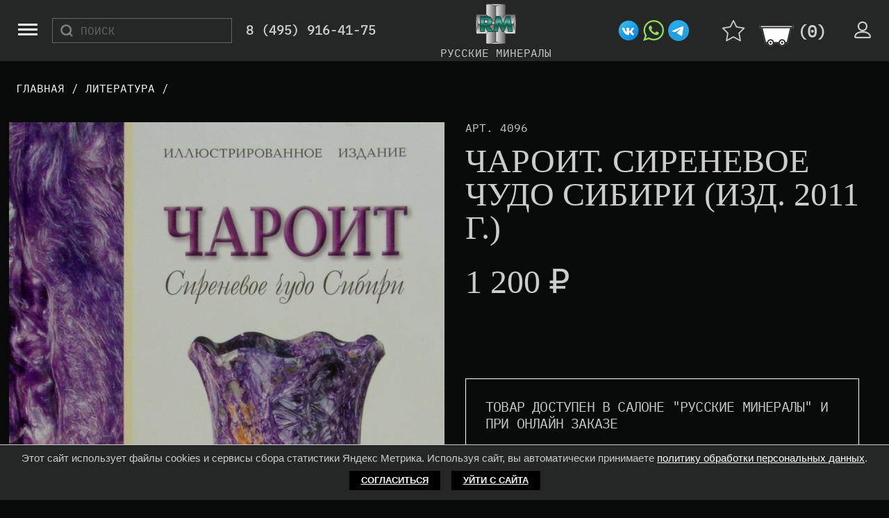

--- FILE ---
content_type: text/html;charset=utf-8
request_url: http://rusmineral.ru/mineral/charoit-sirenevoe-chudo-sibiri-izd-2011-g_3946.aspx
body_size: 12315
content:
<!doctype html>

<html lang="ru">
    <head>
        <meta charset="UTF-8">
		<title>Чароит. сиреневое чудо сибири купить за 1200 руб.</title>
		<meta name="viewport" content="width=device-width, initial-scale=1">
		<meta name="keywords" content="Чароит. сиреневое чудо сибири , -, минералы">
		<meta name="description" content="Чароит. Сиреневое чудо Сибири (изд. 2011 г.) из -. Стоимость 1200 руб. Купить в Русских минералах."> 
		<link rel="shortcut icon" href="/favicon.svg" type="image/svg+xml">
		<meta name="google-site-verification" content="IUk6pfrL2ZUvp5Zd_N0kw3OSbdeuDxyuPFefTPgP6WY"><meta name="yandex-verification" content="52cd95b23c4702f0"><meta name="yandex-verification" content="71fb93cff5876451">
		 <link rel="canonical" href="https://rusmineral.ru/mineral/charoit-sirenevoe-chudo-sibiri-izd-2011-g_3946.aspx" />
		<script src="/client/lib/custom.js?v=200"></script>
		<link href="/client/lib/styles.css?v=2" rel="stylesheet">
		<meta name="yandex-verification" content="16b46dc0cdc0b328" />
    </head>
    <body>
	
	<div class="header"> 
		<div class="show-menu">
			<span class="menu-global menu-top"></span>
			<span class="menu-global menu-middle"></span>
			<span class="menu-global menu-bottom"></span>
			<div></div>
		</div>
		
		<style>html,body{min-width:962px;}.header{min-width: 962px}</style>
		<form  action="/search/" class="search">
			<input type="text" name="searchQuery" class="searchStr" placeholder="Поиск" /><select name="numType" class="searchOpt">
				<option value="0">Все</option>
				<option value="1">ID</option>
				<option  value="2">Артикул</option>
			  </select><button class="searchBtn" type="submit"><i class="linearicons-magnifier "></i></button>
		</form>
		<div class="contacts">
			<a class="phone" href="tel:+74959164175">8 (495) 916-41-75</a>
			<a class="address" target="_blank" href="https://yandex.ru/maps/213/moscow/?ll=37.659284%2C55.754378&mode=routes&rtext=~55.754378%2C37.659284&rtt=auto&ruri=~ymapsbm1%3A%2F%2Forg%3Foid%3D1137694973&z=16">ул. Верх.Сыромятническая, д.2,<br />ЮЦ "Голден Гросс", салон № 13.</a>
		</div>
    	<div class="mainmenu">
			
			
			
				<div>
					
					<a href="/content/novosti.aspx">Новости</a>
					
				</div>
			
				<div>
					
					
						<a class="showSub" index="2" href="/content/mineraly.aspx">Каталог</a>
						<div index="2" class="sub close">
							<a href="/content/mineraly.aspx">Минералы</a><a href="/content/izdeliya.aspx">Изделия</a><a href="/content/meteority.aspx">Метеориты</a><a href="/content/okamenelosti.aspx">Окаменелости</a><a href="/content/mineralogicheskij-an_18_10-25_05_2020.aspx">Минералогический &quot;антиквариат&quot;</a><a href="/content/kollekcii-mineralov.aspx">Коллекции минералов</a><a href="/content/literatura.aspx">Литература</a><a href="/content/soputstvuyushhie-tovary.aspx">Сопутствующие товары</a>
							</div>
						
				</div>
			
				<div>
					
					<a href="/info/magazin.aspx">Магазин</a>
					
				</div>
			
				<div>
					
					<a href="/content/vystavki.aspx">Выставки</a>
					
				</div>
			
				<div>
					
					<a href="/info/dostavka.aspx">Доставка</a>
					
				</div>
			
				<div>
					
					<a href="/info/kontakty.aspx">Контакты</a>
					
				</div>
			
		</div>
		<a class="logo" href="/"><img src="/client/img/logo.svg" alt="Русские минералы" /><div>Русские минералы</div></a>
		<div class="social">
			<a target="_blank" href="https://vk.com/rusmineral"><img src="/client/img/vk.png"></a>
			<a target="_blank" href="https://wa.me/79850200918"><img src="/client/img/whatsapp.svg"></a>
			<a target="_blank" href="https://t.me/rus_minerals"><img src="/client/img/telegram.svg"></a>
		  </div>
		<div class="action">
			<a class="favStamp" href="/favorit/"></a>
			<a class="basketStamp" href="/basket/">(<span class="basketLabelTotalCount"></span>)</a>
			<a class="login" href="/lk/"></a>
		</div>
		
	</div>
	<div class="content">
		<div class="container">
	
<div class="breadCrum">
	<ul itemscope itemtype="http://schema.org/BreadcrumbList">
		
			
				<li itemprop="itemListElement" itemscope itemtype="http://schema.org/ListItem">
					<a itemprop="item" href="/"><span itemprop="name">Главная</span></a>  <i class="fa fa-angle-double-right"></i> / 
					<meta itemprop="position" content="1" />
				</li>
			
		
			
				<li itemprop="itemListElement" itemscope itemtype="http://schema.org/ListItem">
					<a itemprop="item" href="/content/literatura.aspx"><span itemprop="name">Литература</span></a>  <i class="fa fa-angle-double-right"></i> / 
					<meta itemprop="position" content="2" />
				</li>
			
		
			
		
	</ul>
</div>

</div>


<div class="container">
	<div itemscope itemtype="http://schema.org/Product" class="product">
		<div class="row">
			<div class="col-6 hideover">
				<div id="sync1" class="owl-carousel product-slider owl-theme">
					
					
					
					
					
						<a href="/Upload/Items/20 03 14 (190)_wm.jpg" data-lightbox="s3946"><img clas="item" alt="Чароит. Сиреневое чудо Сибири (изд. 2011 г.)" title="Чароит. Сиреневое чудо Сибири (изд. 2011 г.)" itemprop="image" src="/Upload/Items/20 03 14 (190)_wm.jpg" /></a>
					
						<a href="/Upload/Items/20 03 14 (191)_wm.jpg" data-lightbox="s3946"><img clas="item" alt="Чароит. Сиреневое чудо Сибири (изд. 2011 г.)" title="Чароит. Сиреневое чудо Сибири (изд. 2011 г.)" itemprop="image" src="/Upload/Items/20 03 14 (191)_wm.jpg" /></a>
					
				</div>
				
				<div  id="sync2" class="owl-carousel product-slider-thumb owl-theme">
					
					
						<div class="item"><img src="/Upload/Items/20 03 14 (190)_wm.jpg" alt=""></div>
					
						<div class="item"><img src="/Upload/Items/20 03 14 (191)_wm.jpg" alt=""></div>
					
				</div>
				
			</div>
			<div class="col-6 info">
				<div class="art">АРТ. 4096</div>
				<h1 class="name" itemprop="name">Чароит. Сиреневое чудо Сибири (изд. 2011 г.)</h1>
				<div itemprop="offers" itemscope itemtype="http://schema.org/Offer">
					
					<div class="price" itemprop="price" content="1200">
						<span class="priceVal">1200</span> <span itemprop="priceCurrency" content="RUR"> ₽</span>
					</div>
					
				</div>
				<div itemprop="description" class="text">
					
				</div>
				<div class="tech">
					
					
					
					
					
					
					
					
					
					
					
					
					
				</div>
				<div class="resInfo">
				
					
						 
							Товар доступен в салоне&nbsp;"Русские&nbsp;минералы" и при&nbsp;онлайн заказе
						
					
				
				</div>
				
					
						<div class="buyBlock">
							<button class="btn btn-success buyBtn" data-art="4096" data-url="/mineral/charoit-sirenevoe-chudo-sibiri-izd-2011-g_3946.aspx" data-image="/Upload/Items/20 03 14 (190)_wm.jpg" data-pid="3946" data-id="3932" data-price="1200" data-name="Чароит. Сиреневое чудо Сибири (изд. 2011 г.)" data-catid="4433" onclick="disableBtn(this);addProductToBasket(this)">Добавить в корзину</button>
							<span onclick="addProductToFav(this); return false;" data-price="1200" data-name="Чароит. Сиреневое чудо Сибири (изд. 2011 г.)" data-image="/Upload/Items/20 03 14 (190)_wm.jpg" data-art="4096" data-url="/mineral/charoit-sirenevoe-chudo-sibiri-izd-2011-g_3946.aspx" data-pid="3946" class="btn favBtn linearicons-star "></span>
							<script>
								$(document).ready(function(){
									for (var i = 0; i < basket.basketOrder.length; i++)
									{
										if (basket.basketOrder[i].pid == $(".buyBtn").attr("data-pid"))
										{
											disableBtn($(".buyBtn"));
											break;
										}
									}
									for (var i = 0; i < favArr.length; i++)
									{
										$(".btn.favBtn[data-pid=" + favArr[i].pid + "]").each(function(){
											$(this).addClass("backAction");
										})
									}
								})
							</script>		
						</div>			
						
				
			</div>
		</div>
	</div>
</div>

	</div>
	<div class="footer">
		<div class="container">
			<div class="row nopd">
				
				<div class="col-3">
					<img class="logo" src="/client/img/logo.svg" alt="Русские минералы" />
					<div class="cr">Русские минералы © 2007 - 2026</div>
				</div>
				
				<div class="col-3 cats">
					<a href="/content/mineraly.aspx">Каталог</a>
					<a href="/content/novosti.aspx">Новости</a>
					<a href="/content/vystavki.aspx">Выставки</a>
				</div>
				<div class="col-3 cats">
					<a href="/info/dostavka.aspx">Доставка</a>
					<a href="/info/magazin.aspx">О нас</a>
					<a href="/info/kontakty.aspx">Контакты</a>
				</div>
				<div class="col-3 cb">
					<div class="contacts">
						<a href="tel:84959164175"> 8 (495) 916 41-75</a>
						<a href="tel:84992640551"> 8 (499) 264-05-51</a>
						<a href="mailto:info@rusmineral.ru">info@rusmineral.ru</a> 
					</div>
					<div class="links">
						<a target="_blank" href="/content/stati.aspx">Статьи</a>
						<a target="_blank" href="/content/dokumenty.aspx">Документация</a>
						<a target="_blank" href="/info/soglasie-na-obrabotku.aspx">Согласие на обработку персональных данных</a> 
						<a target="_blank" href="/info/politika-konfidencialnosti.aspx">Политика конфиденциальности</a> 
					</div>
				</div>
				
			</div>
		</div>
	</div>
	<br />
  <!--LiveInternet counter--><script type="text/javascript"><!--
                    document.write("<a href='http://www.liveinternet.ru/click' "+
                    "target=_blank><img src='//counter.yadro.ru/hit?t21.18;r"+
                    escape(document.referrer)+((typeof(screen)=="undefined")?"":
                    ";s"+screen.width+"*"+screen.height+"*"+(screen.colorDepth?
                    screen.colorDepth:screen.pixelDepth))+";u"+escape(document.URL)+
                    ";"+Math.random()+
                    "' alt='' title='LiveInternet: показано число просмотров за 24"+
                    " часа, посетителей за 24 часа и за сегодня' "+
                    "border='0' width='88' height='31'><\/a>")
                    //--></script><!--/LiveInternet--><!-- Yandex.Metrika counter -->
<script type="text/javascript" >
   (function(m,e,t,r,i,k,a){m[i]=m[i]||function(){(m[i].a=m[i].a||[]).push(arguments)};
   m[i].l=1*new Date();k=e.createElement(t),a=e.getElementsByTagName(t)[0],k.async=1,k.src=r,a.parentNode.insertBefore(k,a)})
   (window, document, "script", "https://mc.yandex.ru/metrika/tag.js", "ym");

   ym(88978762, "init", {
        clickmap:true,
        trackLinks:true,
        accurateTrackBounce:true
   });
</script>
<noscript><div><img src="https://mc.yandex.ru/watch/88978762" style="position:absolute; left:-9999px;" alt="" /></div></noscript>
<!-- /Yandex.Metrika counter -->
  

	<div class="cookie_notice">Этот сайт использует файлы cookies и сервисы сбора статистики Яндекс Метрика. Используя сайт, вы автоматически принимаете <a style="color:#fff;text-decoration: underline;" href="/info/politika-konfidencialnosti.aspx"> политику обработки персональных данных</a>.
		<div>
        	<a class="cookie_btn" id="cookie_close" href="#close">Согласиться</a>
			<a class="cookie_btn" href="https://ya.ru">Уйти с сайта</a>
	 	</div> 
	</div>
</body>
</html>




--- FILE ---
content_type: application/javascript
request_url: http://rusmineral.ru/client/lib/custom.js?v=200
body_size: 190045
content:
function ennoblement(){$("span.priceVal").each(function(){$(this).text(prettyPrice($(this).text()))})}function inWindow(t){t=document.getElementsByClassName(t);if(0<t.length){t=t[0].getBoundingClientRect();return 0<=t.top&&0<=t.left&&t.bottom-t.height/2<=(window.innerHeight||document.documentElement.clientHeight)&&t.right<=(window.innerWidth||document.documentElement.clientWidth)}return!1}!function(t,e){"object"==typeof module&&"object"==typeof module.exports?module.exports=t.document?e(t,!0):function(t){if(!t.document)throw new Error("jQuery requires a window with a document");return e(t)}:e(t)}("undefined"!=typeof window?window:this,function(f,t){function e(t,e){return e.toUpperCase()}var n=[],u=n.slice,g=n.concat,a=n.push,o=n.indexOf,i={},s=i.toString,m=i.hasOwnProperty,v={},y=f.document,r="2.1.3",x=function(t,e){return new x.fn.init(t,e)},l=/^[\s\uFEFF\xA0]+|[\s\uFEFF\xA0]+$/g,c=/^-ms-/,d=/-([\da-z])/gi;function h(t){var e=t.length,n=x.type(t);return"function"!==n&&!x.isWindow(t)&&(!(1!==t.nodeType||!e)||("array"===n||0===e||"number"==typeof e&&0<e&&e-1 in t))}x.fn=x.prototype={jquery:r,constructor:x,selector:"",length:0,toArray:function(){return u.call(this)},get:function(t){return null!=t?t<0?this[t+this.length]:this[t]:u.call(this)},pushStack:function(t){t=x.merge(this.constructor(),t);return t.prevObject=this,t.context=this.context,t},each:function(t,e){return x.each(this,t,e)},map:function(n){return this.pushStack(x.map(this,function(t,e){return n.call(t,e,t)}))},slice:function(){return this.pushStack(u.apply(this,arguments))},first:function(){return this.eq(0)},last:function(){return this.eq(-1)},eq:function(t){var e=this.length,t=+t+(t<0?e:0);return this.pushStack(0<=t&&t<e?[this[t]]:[])},end:function(){return this.prevObject||this.constructor(null)},push:a,sort:n.sort,splice:n.splice},x.extend=x.fn.extend=function(){var t,e,n,i,o,s=arguments[0]||{},r=1,a=arguments.length,l=!1;for("boolean"==typeof s&&(l=s,s=arguments[r]||{},r++),"object"==typeof s||x.isFunction(s)||(s={}),r===a&&(s=this,r--);r<a;r++)if(null!=(t=arguments[r]))for(e in t)o=s[e],n=t[e],s!==n&&(l&&n&&(x.isPlainObject(n)||(i=x.isArray(n)))?(o=i?(i=!1,o&&x.isArray(o)?o:[]):o&&x.isPlainObject(o)?o:{},s[e]=x.extend(l,o,n)):void 0!==n&&(s[e]=n));return s},x.extend({expando:"jQuery"+(r+Math.random()).replace(/\D/g,""),isReady:!0,error:function(t){throw new Error(t)},noop:function(){},isFunction:function(t){return"function"===x.type(t)},isArray:Array.isArray,isWindow:function(t){return null!=t&&t===t.window},isNumeric:function(t){return!x.isArray(t)&&0<=t-parseFloat(t)+1},isPlainObject:function(t){return"object"===x.type(t)&&!t.nodeType&&!x.isWindow(t)&&!(t.constructor&&!m.call(t.constructor.prototype,"isPrototypeOf"))},isEmptyObject:function(t){for(var e in t)return!1;return!0},type:function(t){return null==t?t+"":"object"==typeof t||"function"==typeof t?i[s.call(t)]||"object":typeof t},globalEval:function(t){var e,n=eval;(t=x.trim(t))&&(1===t.indexOf("use strict")?((e=y.createElement("script")).text=t,y.head.appendChild(e).parentNode.removeChild(e)):n(t))},camelCase:function(t){return t.replace(c,"ms-").replace(d,e)},nodeName:function(t,e){return t.nodeName&&t.nodeName.toLowerCase()===e.toLowerCase()},each:function(t,e,n){var i,o=0,s=t.length,r=h(t);if(n){if(r)for(;o<s&&!1!==(i=e.apply(t[o],n));o++);else for(o in t)if(i=e.apply(t[o],n),!1===i)break}else if(r)for(;o<s&&!1!==(i=e.call(t[o],o,t[o]));o++);else for(o in t)if(i=e.call(t[o],o,t[o]),!1===i)break;return t},trim:function(t){return null==t?"":(t+"").replace(l,"")},makeArray:function(t,e){e=e||[];return null!=t&&(h(Object(t))?x.merge(e,"string"==typeof t?[t]:t):a.call(e,t)),e},inArray:function(t,e,n){return null==e?-1:o.call(e,t,n)},merge:function(t,e){for(var n=+e.length,i=0,o=t.length;i<n;i++)t[o++]=e[i];return t.length=o,t},grep:function(t,e,n){for(var i=[],o=0,s=t.length,r=!n;o<s;o++)!e(t[o],o)!=r&&i.push(t[o]);return i},map:function(t,e,n){var i,o=0,s=t.length,r=[];if(h(t))for(;o<s;o++)null!=(i=e(t[o],o,n))&&r.push(i);else for(o in t)i=e(t[o],o,n),null!=i&&r.push(i);return g.apply([],r)},guid:1,proxy:function(t,e){var n,i;return"string"==typeof e&&(i=t[e],e=t,t=i),x.isFunction(t)?(n=u.call(arguments,2),(i=function(){return t.apply(e||this,n.concat(u.call(arguments)))}).guid=t.guid=t.guid||x.guid++,i):void 0},now:Date.now,support:v}),x.each("Boolean Number String Function Array Date RegExp Object Error".split(" "),function(t,e){i["[object "+e+"]"]=e.toLowerCase()});var p=function(n){function d(t,e,n){var i="0x"+e-65536;return i!=i||n?e:i<0?String.fromCharCode(65536+i):String.fromCharCode(i>>10|55296,1023&i|56320)}function e(){m()}var t,h,w,s,i,p,f,g,x,c,u,m,C,o,v,y,r,a,b,_="sizzle"+ +new Date,k=n.document,T=0,$=0,l=st(),E=st(),A=st(),S=function(t,e){return t===e&&(u=!0),0},O={}.hasOwnProperty,D=[],P=D.pop,N=D.push,L=D.push,B=D.slice,j=function(t,e){for(var n=0,i=t.length;n<i;n++)if(t[n]===e)return n;return-1},I="checked|selected|async|autofocus|autoplay|controls|defer|disabled|hidden|ismap|loop|multiple|open|readonly|required|scoped",H="[\\x20\\t\\r\\n\\f]",M="(?:\\\\.|[\\w-]|[^\\x00-\\xa0])+",q=M.replace("w","w#"),z="\\["+H+"*("+M+")(?:"+H+"*([*^$|!~]?=)"+H+"*(?:'((?:\\\\.|[^\\\\'])*)'|\"((?:\\\\.|[^\\\\\"])*)\"|("+q+"))|)"+H+"*\\]",F=":("+M+")(?:\\((('((?:\\\\.|[^\\\\'])*)'|\"((?:\\\\.|[^\\\\\"])*)\")|((?:\\\\.|[^\\\\()[\\]]|"+z+")*)|.*)\\)|)",R=new RegExp(H+"+","g"),W=new RegExp("^"+H+"+|((?:^|[^\\\\])(?:\\\\.)*)"+H+"+$","g"),V=new RegExp("^"+H+"*,"+H+"*"),U=new RegExp("^"+H+"*([>+~]|"+H+")"+H+"*"),X=new RegExp("="+H+"*([^\\]'\"]*?)"+H+"*\\]","g"),J=new RegExp(F),K=new RegExp("^"+q+"$"),Q={ID:new RegExp("^#("+M+")"),CLASS:new RegExp("^\\.("+M+")"),TAG:new RegExp("^("+M.replace("w","w*")+")"),ATTR:new RegExp("^"+z),PSEUDO:new RegExp("^"+F),CHILD:new RegExp("^:(only|first|last|nth|nth-last)-(child|of-type)(?:\\("+H+"*(even|odd|(([+-]|)(\\d*)n|)"+H+"*(?:([+-]|)"+H+"*(\\d+)|))"+H+"*\\)|)","i"),bool:new RegExp("^(?:"+I+")$","i"),needsContext:new RegExp("^"+H+"*[>+~]|:(even|odd|eq|gt|lt|nth|first|last)(?:\\("+H+"*((?:-\\d)?\\d*)"+H+"*\\)|)(?=[^-]|$)","i")},Y=/^(?:input|select|textarea|button)$/i,Z=/^h\d$/i,G=/^[^{]+\{\s*\[native \w/,tt=/^(?:#([\w-]+)|(\w+)|\.([\w-]+))$/,et=/[+~]/,nt=/'|\\/g,it=new RegExp("\\\\([\\da-f]{1,6}"+H+"?|("+H+")|.)","ig");try{L.apply(D=B.call(k.childNodes),k.childNodes),D[k.childNodes.length].nodeType}catch(t){L={apply:D.length?function(t,e){N.apply(t,B.call(e))}:function(t,e){for(var n=t.length,i=0;t[n++]=e[i++];);t.length=n-1}}}function ot(t,e,n,i){var o,s,r,a,l,c,u;if((e?e.ownerDocument||e:k)!==C&&m(e),n=n||[],o=(e=e||C).nodeType,"string"!=typeof t||!t||1!==o&&9!==o&&11!==o)return n;if(!i&&v){if(11!==o&&(c=tt.exec(t)))if(u=c[1]){if(9===o){if(!(a=e.getElementById(u))||!a.parentNode)return n;if(a.id===u)return n.push(a),n}else if(e.ownerDocument&&(a=e.ownerDocument.getElementById(u))&&b(e,a)&&a.id===u)return n.push(a),n}else{if(c[2])return L.apply(n,e.getElementsByTagName(t)),n;if((u=c[3])&&h.getElementsByClassName)return L.apply(n,e.getElementsByClassName(u)),n}if(h.qsa&&(!y||!y.test(t))){if(l=a=_,c=e,u=1!==o&&t,1===o&&"object"!==e.nodeName.toLowerCase()){for(r=p(t),(a=e.getAttribute("id"))?l=a.replace(nt,"\\$&"):e.setAttribute("id",l),l="[id='"+l+"'] ",s=r.length;s--;)r[s]=l+pt(r[s]);c=et.test(t)&&dt(e.parentNode)||e,u=r.join(",")}if(u)try{return L.apply(n,c.querySelectorAll(u)),n}catch(t){}finally{a||e.removeAttribute("id")}}}return g(t.replace(W,"$1"),e,n,i)}function st(){var n=[];function i(t,e){return n.push(t+" ")>w.cacheLength&&delete i[n.shift()],i[t+" "]=e}return i}function rt(t){return t[_]=!0,t}function at(t){var e=C.createElement("div");try{return!!t(e)}catch(t){return!1}finally{e.parentNode&&e.parentNode.removeChild(e)}}function lt(t,e){for(var n=t.split("|"),i=t.length;i--;)w.attrHandle[n[i]]=e}function ct(t,e){var n=e&&t,i=n&&1===t.nodeType&&1===e.nodeType&&(~e.sourceIndex||1<<31)-(~t.sourceIndex||1<<31);if(i)return i;if(n)for(;n=n.nextSibling;)if(n===e)return-1;return t?1:-1}function ut(r){return rt(function(s){return s=+s,rt(function(t,e){for(var n,i=r([],t.length,s),o=i.length;o--;)t[n=i[o]]&&(t[n]=!(e[n]=t[n]))})})}function dt(t){return t&&void 0!==t.getElementsByTagName&&t}for(t in h=ot.support={},i=ot.isXML=function(t){t=t&&(t.ownerDocument||t).documentElement;return!!t&&"HTML"!==t.nodeName},m=ot.setDocument=function(t){var l=t?t.ownerDocument||t:k;return l!==C&&9===l.nodeType&&l.documentElement?(o=(C=l).documentElement,(t=l.defaultView)&&t!==t.top&&(t.addEventListener?t.addEventListener("unload",e,!1):t.attachEvent&&t.attachEvent("onunload",e)),v=!i(l),h.attributes=at(function(t){return t.className="i",!t.getAttribute("className")}),h.getElementsByTagName=at(function(t){return t.appendChild(l.createComment("")),!t.getElementsByTagName("*").length}),h.getElementsByClassName=G.test(l.getElementsByClassName),h.getById=at(function(t){return o.appendChild(t).id=_,!l.getElementsByName||!l.getElementsByName(_).length}),h.getById?(w.find.ID=function(t,e){if(void 0!==e.getElementById&&v){t=e.getElementById(t);return t&&t.parentNode?[t]:[]}},w.filter.ID=function(t){var e=t.replace(it,d);return function(t){return t.getAttribute("id")===e}}):(delete w.find.ID,w.filter.ID=function(t){var e=t.replace(it,d);return function(t){t=void 0!==t.getAttributeNode&&t.getAttributeNode("id");return t&&t.value===e}}),w.find.TAG=h.getElementsByTagName?function(t,e){return void 0!==e.getElementsByTagName?e.getElementsByTagName(t):h.qsa?e.querySelectorAll(t):void 0}:function(t,e){var n,i=[],o=0,s=e.getElementsByTagName(t);if("*"!==t)return s;for(;n=s[o++];)1===n.nodeType&&i.push(n);return i},w.find.CLASS=h.getElementsByClassName&&function(t,e){return v?e.getElementsByClassName(t):void 0},r=[],y=[],(h.qsa=G.test(l.querySelectorAll))&&(at(function(t){o.appendChild(t).innerHTML="<a id='"+_+"'></a><select id='"+_+"-\f]' msallowcapture=''><option selected=''></option></select>",t.querySelectorAll("[msallowcapture^='']").length&&y.push("[*^$]="+H+"*(?:''|\"\")"),t.querySelectorAll("[selected]").length||y.push("\\["+H+"*(?:value|"+I+")"),t.querySelectorAll("[id~="+_+"-]").length||y.push("~="),t.querySelectorAll(":checked").length||y.push(":checked"),t.querySelectorAll("a#"+_+"+*").length||y.push(".#.+[+~]")}),at(function(t){var e=l.createElement("input");e.setAttribute("type","hidden"),t.appendChild(e).setAttribute("name","D"),t.querySelectorAll("[name=d]").length&&y.push("name"+H+"*[*^$|!~]?="),t.querySelectorAll(":enabled").length||y.push(":enabled",":disabled"),t.querySelectorAll("*,:x"),y.push(",.*:")})),(h.matchesSelector=G.test(a=o.matches||o.webkitMatchesSelector||o.mozMatchesSelector||o.oMatchesSelector||o.msMatchesSelector))&&at(function(t){h.disconnectedMatch=a.call(t,"div"),a.call(t,"[s!='']:x"),r.push("!=",F)}),y=y.length&&new RegExp(y.join("|")),r=r.length&&new RegExp(r.join("|")),t=G.test(o.compareDocumentPosition),b=t||G.test(o.contains)?function(t,e){var n=9===t.nodeType?t.documentElement:t,e=e&&e.parentNode;return t===e||!(!e||1!==e.nodeType||!(n.contains?n.contains(e):t.compareDocumentPosition&&16&t.compareDocumentPosition(e)))}:function(t,e){if(e)for(;e=e.parentNode;)if(e===t)return!0;return!1},S=t?function(t,e){if(t===e)return u=!0,0;var n=!t.compareDocumentPosition-!e.compareDocumentPosition;return n||(1&(n=(t.ownerDocument||t)===(e.ownerDocument||e)?t.compareDocumentPosition(e):1)||!h.sortDetached&&e.compareDocumentPosition(t)===n?t===l||t.ownerDocument===k&&b(k,t)?-1:e===l||e.ownerDocument===k&&b(k,e)?1:c?j(c,t)-j(c,e):0:4&n?-1:1)}:function(t,e){if(t===e)return u=!0,0;var n,i=0,o=t.parentNode,s=e.parentNode,r=[t],a=[e];if(!o||!s)return t===l?-1:e===l?1:o?-1:s?1:c?j(c,t)-j(c,e):0;if(o===s)return ct(t,e);for(n=t;n=n.parentNode;)r.unshift(n);for(n=e;n=n.parentNode;)a.unshift(n);for(;r[i]===a[i];)i++;return i?ct(r[i],a[i]):r[i]===k?-1:a[i]===k?1:0},l):C},ot.matches=function(t,e){return ot(t,null,null,e)},ot.matchesSelector=function(t,e){if((t.ownerDocument||t)!==C&&m(t),e=e.replace(X,"='$1']"),!(!h.matchesSelector||!v||r&&r.test(e)||y&&y.test(e)))try{var n=a.call(t,e);if(n||h.disconnectedMatch||t.document&&11!==t.document.nodeType)return n}catch(t){}return 0<ot(e,C,null,[t]).length},ot.contains=function(t,e){return(t.ownerDocument||t)!==C&&m(t),b(t,e)},ot.attr=function(t,e){(t.ownerDocument||t)!==C&&m(t);var n=w.attrHandle[e.toLowerCase()],n=n&&O.call(w.attrHandle,e.toLowerCase())?n(t,e,!v):void 0;return void 0!==n?n:h.attributes||!v?t.getAttribute(e):(n=t.getAttributeNode(e))&&n.specified?n.value:null},ot.error=function(t){throw new Error("Syntax error, unrecognized expression: "+t)},ot.uniqueSort=function(t){var e,n=[],i=0,o=0;if(u=!h.detectDuplicates,c=!h.sortStable&&t.slice(0),t.sort(S),u){for(;e=t[o++];)e===t[o]&&(i=n.push(o));for(;i--;)t.splice(n[i],1)}return c=null,t},s=ot.getText=function(t){var e,n="",i=0,o=t.nodeType;if(o){if(1===o||9===o||11===o){if("string"==typeof t.textContent)return t.textContent;for(t=t.firstChild;t;t=t.nextSibling)n+=s(t)}else if(3===o||4===o)return t.nodeValue}else for(;e=t[i++];)n+=s(e);return n},(w=ot.selectors={cacheLength:50,createPseudo:rt,match:Q,attrHandle:{},find:{},relative:{">":{dir:"parentNode",first:!0}," ":{dir:"parentNode"},"+":{dir:"previousSibling",first:!0},"~":{dir:"previousSibling"}},preFilter:{ATTR:function(t){return t[1]=t[1].replace(it,d),t[3]=(t[3]||t[4]||t[5]||"").replace(it,d),"~="===t[2]&&(t[3]=" "+t[3]+" "),t.slice(0,4)},CHILD:function(t){return t[1]=t[1].toLowerCase(),"nth"===t[1].slice(0,3)?(t[3]||ot.error(t[0]),t[4]=+(t[4]?t[5]+(t[6]||1):2*("even"===t[3]||"odd"===t[3])),t[5]=+(t[7]+t[8]||"odd"===t[3])):t[3]&&ot.error(t[0]),t},PSEUDO:function(t){var e,n=!t[6]&&t[2];return Q.CHILD.test(t[0])?null:(t[3]?t[2]=t[4]||t[5]||"":n&&J.test(n)&&(e=p(n,!0))&&(e=n.indexOf(")",n.length-e)-n.length)&&(t[0]=t[0].slice(0,e),t[2]=n.slice(0,e)),t.slice(0,3))}},filter:{TAG:function(t){var e=t.replace(it,d).toLowerCase();return"*"===t?function(){return!0}:function(t){return t.nodeName&&t.nodeName.toLowerCase()===e}},CLASS:function(t){var e=l[t+" "];return e||(e=new RegExp("(^|"+H+")"+t+"("+H+"|$)"))&&l(t,function(t){return e.test("string"==typeof t.className&&t.className||void 0!==t.getAttribute&&t.getAttribute("class")||"")})},ATTR:function(e,n,i){return function(t){t=ot.attr(t,e);return null==t?"!="===n:!n||(t+="","="===n?t===i:"!="===n?t!==i:"^="===n?i&&0===t.indexOf(i):"*="===n?i&&-1<t.indexOf(i):"$="===n?i&&t.slice(-i.length)===i:"~="===n?-1<(" "+t.replace(R," ")+" ").indexOf(i):"|="===n&&(t===i||t.slice(0,i.length+1)===i+"-"))}},CHILD:function(p,t,e,f,g){var m="nth"!==p.slice(0,3),v="last"!==p.slice(-4),y="of-type"===t;return 1===f&&0===g?function(t){return!!t.parentNode}:function(t,e,n){var i,o,s,r,a,l,c=m!=v?"nextSibling":"previousSibling",u=t.parentNode,d=y&&t.nodeName.toLowerCase(),h=!n&&!y;if(u){if(m){for(;c;){for(s=t;s=s[c];)if(y?s.nodeName.toLowerCase()===d:1===s.nodeType)return!1;l=c="only"===p&&!l&&"nextSibling"}return!0}if(l=[v?u.firstChild:u.lastChild],v&&h){for(a=(i=(o=u[_]||(u[_]={}))[p]||[])[0]===T&&i[1],r=i[0]===T&&i[2],s=a&&u.childNodes[a];s=++a&&s&&s[c]||(r=a=0)||l.pop();)if(1===s.nodeType&&++r&&s===t){o[p]=[T,a,r];break}}else if(h&&(i=(t[_]||(t[_]={}))[p])&&i[0]===T)r=i[1];else for(;(s=++a&&s&&s[c]||(r=a=0)||l.pop())&&((y?s.nodeName.toLowerCase()!==d:1!==s.nodeType)||!++r||(h&&((s[_]||(s[_]={}))[p]=[T,r]),s!==t)););return(r-=g)===f||r%f==0&&0<=r/f}}},PSEUDO:function(t,s){var e,r=w.pseudos[t]||w.setFilters[t.toLowerCase()]||ot.error("unsupported pseudo: "+t);return r[_]?r(s):1<r.length?(e=[t,t,"",s],w.setFilters.hasOwnProperty(t.toLowerCase())?rt(function(t,e){for(var n,i=r(t,s),o=i.length;o--;)t[n=j(t,i[o])]=!(e[n]=i[o])}):function(t){return r(t,0,e)}):r}},pseudos:{not:rt(function(t){var i=[],o=[],a=f(t.replace(W,"$1"));return a[_]?rt(function(t,e,n,i){for(var o,s=a(t,null,i,[]),r=t.length;r--;)(o=s[r])&&(t[r]=!(e[r]=o))}):function(t,e,n){return i[0]=t,a(i,null,n,o),i[0]=null,!o.pop()}}),has:rt(function(e){return function(t){return 0<ot(e,t).length}}),contains:rt(function(e){return e=e.replace(it,d),function(t){return-1<(t.textContent||t.innerText||s(t)).indexOf(e)}}),lang:rt(function(n){return K.test(n||"")||ot.error("unsupported lang: "+n),n=n.replace(it,d).toLowerCase(),function(t){var e;do{if(e=v?t.lang:t.getAttribute("xml:lang")||t.getAttribute("lang"))return(e=e.toLowerCase())===n||0===e.indexOf(n+"-")}while((t=t.parentNode)&&1===t.nodeType);return!1}}),target:function(t){var e=n.location&&n.location.hash;return e&&e.slice(1)===t.id},root:function(t){return t===o},focus:function(t){return t===C.activeElement&&(!C.hasFocus||C.hasFocus())&&!!(t.type||t.href||~t.tabIndex)},enabled:function(t){return!1===t.disabled},disabled:function(t){return!0===t.disabled},checked:function(t){var e=t.nodeName.toLowerCase();return"input"===e&&!!t.checked||"option"===e&&!!t.selected},selected:function(t){return t.parentNode&&t.parentNode.selectedIndex,!0===t.selected},empty:function(t){for(t=t.firstChild;t;t=t.nextSibling)if(t.nodeType<6)return!1;return!0},parent:function(t){return!w.pseudos.empty(t)},header:function(t){return Z.test(t.nodeName)},input:function(t){return Y.test(t.nodeName)},button:function(t){var e=t.nodeName.toLowerCase();return"input"===e&&"button"===t.type||"button"===e},text:function(t){return"input"===t.nodeName.toLowerCase()&&"text"===t.type&&(null==(t=t.getAttribute("type"))||"text"===t.toLowerCase())},first:ut(function(){return[0]}),last:ut(function(t,e){return[e-1]}),eq:ut(function(t,e,n){return[n<0?n+e:n]}),even:ut(function(t,e){for(var n=0;n<e;n+=2)t.push(n);return t}),odd:ut(function(t,e){for(var n=1;n<e;n+=2)t.push(n);return t}),lt:ut(function(t,e,n){for(var i=n<0?n+e:n;0<=--i;)t.push(i);return t}),gt:ut(function(t,e,n){for(var i=n<0?n+e:n;++i<e;)t.push(i);return t})}}).pseudos.nth=w.pseudos.eq,{radio:!0,checkbox:!0,file:!0,password:!0,image:!0})w.pseudos[t]=function(e){return function(t){return"input"===t.nodeName.toLowerCase()&&t.type===e}}(t);for(t in{submit:!0,reset:!0})w.pseudos[t]=function(n){return function(t){var e=t.nodeName.toLowerCase();return("input"===e||"button"===e)&&t.type===n}}(t);function ht(){}function pt(t){for(var e=0,n=t.length,i="";e<n;e++)i+=t[e].value;return i}function ft(r,t,e){var a=t.dir,l=e&&"parentNode"===a,c=$++;return t.first?function(t,e,n){for(;t=t[a];)if(1===t.nodeType||l)return r(t,e,n)}:function(t,e,n){var i,o,s=[T,c];if(n){for(;t=t[a];)if((1===t.nodeType||l)&&r(t,e,n))return!0}else for(;t=t[a];)if(1===t.nodeType||l){if((i=(o=t[_]||(t[_]={}))[a])&&i[0]===T&&i[1]===c)return s[2]=i[2];if((o[a]=s)[2]=r(t,e,n))return!0}}}function gt(o){return 1<o.length?function(t,e,n){for(var i=o.length;i--;)if(!o[i](t,e,n))return!1;return!0}:o[0]}function mt(t,e,n,i,o){for(var s,r=[],a=0,l=t.length,c=null!=e;a<l;a++)!(s=t[a])||n&&!n(s,i,o)||(r.push(s),c&&e.push(a));return r}function vt(p,f,g,m,v,t){return m&&!m[_]&&(m=vt(m)),v&&!v[_]&&(v=vt(v,t)),rt(function(t,e,n,i){var o,s,r,a=[],l=[],c=e.length,u=t||function(t,e,n){for(var i=0,o=e.length;i<o;i++)ot(t,e[i],n);return n}(f||"*",n.nodeType?[n]:n,[]),d=!p||!t&&f?u:mt(u,a,p,n,i),h=g?v||(t?p:c||m)?[]:e:d;if(g&&g(d,h,n,i),m)for(o=mt(h,l),m(o,[],n,i),s=o.length;s--;)(r=o[s])&&(h[l[s]]=!(d[l[s]]=r));if(t){if(v||p){if(v){for(o=[],s=h.length;s--;)(r=h[s])&&o.push(d[s]=r);v(null,h=[],o,i)}for(s=h.length;s--;)(r=h[s])&&-1<(o=v?j(t,r):a[s])&&(t[o]=!(e[o]=r))}}else h=mt(h===e?h.splice(c,h.length):h),v?v(null,e,h,i):L.apply(e,h)})}function yt(m,v){function t(t,e,n,i,o){var s,r,a,l=0,c="0",u=t&&[],d=[],h=x,p=t||b&&w.find.TAG("*",o),f=T+=null==h?1:Math.random()||.1,g=p.length;for(o&&(x=e!==C&&e);c!==g&&null!=(s=p[c]);c++){if(b&&s){for(r=0;a=m[r++];)if(a(s,e,n)){i.push(s);break}o&&(T=f)}y&&((s=!a&&s)&&l--,t&&u.push(s))}if(l+=c,y&&c!==l){for(r=0;a=v[r++];)a(u,d,e,n);if(t){if(0<l)for(;c--;)u[c]||d[c]||(d[c]=P.call(i));d=mt(d)}L.apply(i,d),o&&!t&&0<d.length&&1<l+v.length&&ot.uniqueSort(i)}return o&&(T=f,x=h),u}var y=0<v.length,b=0<m.length;return y?rt(t):t}return ht.prototype=w.filters=w.pseudos,w.setFilters=new ht,p=ot.tokenize=function(t,e){var n,i,o,s,r,a,l,c=E[t+" "];if(c)return e?0:c.slice(0);for(r=t,a=[],l=w.preFilter;r;){for(s in n&&!(i=V.exec(r))||(i&&(r=r.slice(i[0].length)||r),a.push(o=[])),n=!1,(i=U.exec(r))&&(n=i.shift(),o.push({value:n,type:i[0].replace(W," ")}),r=r.slice(n.length)),w.filter)!(i=Q[s].exec(r))||l[s]&&!(i=l[s](i))||(n=i.shift(),o.push({value:n,type:s,matches:i}),r=r.slice(n.length));if(!n)break}return e?r.length:r?ot.error(t):E(t,a).slice(0)},f=ot.compile=function(t,e){var n,i=[],o=[],s=A[t+" "];if(!s){for(n=(e=e||p(t)).length;n--;)((s=function t(e){for(var i,n,o,s=e.length,r=w.relative[e[0].type],a=r||w.relative[" "],l=r?1:0,c=ft(function(t){return t===i},a,!0),u=ft(function(t){return-1<j(i,t)},a,!0),d=[function(t,e,n){return n=!r&&(n||e!==x)||((i=e).nodeType?c:u)(t,e,n),i=null,n}];l<s;l++)if(n=w.relative[e[l].type])d=[ft(gt(d),n)];else{if((n=w.filter[e[l].type].apply(null,e[l].matches))[_]){for(o=++l;o<s&&!w.relative[e[o].type];o++);return vt(1<l&&gt(d),1<l&&pt(e.slice(0,l-1).concat({value:" "===e[l-2].type?"*":""})).replace(W,"$1"),n,l<o&&t(e.slice(l,o)),o<s&&t(e=e.slice(o)),o<s&&pt(e))}d.push(n)}return gt(d)}(e[n]))[_]?i:o).push(s);(s=A(t,yt(o,i))).selector=t}return s},g=ot.select=function(t,e,n,i){var o,s,r,a,l,c="function"==typeof t&&t,u=!i&&p(t=c.selector||t);if(n=n||[],1===u.length){if(2<(s=u[0]=u[0].slice(0)).length&&"ID"===(r=s[0]).type&&h.getById&&9===e.nodeType&&v&&w.relative[s[1].type]){if(!(e=(w.find.ID(r.matches[0].replace(it,d),e)||[])[0]))return n;c&&(e=e.parentNode),t=t.slice(s.shift().value.length)}for(o=Q.needsContext.test(t)?0:s.length;o--&&(r=s[o],!w.relative[a=r.type]);)if((l=w.find[a])&&(i=l(r.matches[0].replace(it,d),et.test(s[0].type)&&dt(e.parentNode)||e))){if(s.splice(o,1),!(t=i.length&&pt(s)))return L.apply(n,i),n;break}}return(c||f(t,u))(i,e,!v,n,et.test(t)&&dt(e.parentNode)||e),n},h.sortStable=_.split("").sort(S).join("")===_,h.detectDuplicates=!!u,m(),h.sortDetached=at(function(t){return 1&t.compareDocumentPosition(C.createElement("div"))}),at(function(t){return t.innerHTML="<a href='#'></a>","#"===t.firstChild.getAttribute("href")})||lt("type|href|height|width",function(t,e,n){return n?void 0:t.getAttribute(e,"type"===e.toLowerCase()?1:2)}),h.attributes&&at(function(t){return t.innerHTML="<input/>",t.firstChild.setAttribute("value",""),""===t.firstChild.getAttribute("value")})||lt("value",function(t,e,n){return n||"input"!==t.nodeName.toLowerCase()?void 0:t.defaultValue}),at(function(t){return null==t.getAttribute("disabled")})||lt(I,function(t,e,n){return n?void 0:!0===t[e]?e.toLowerCase():(e=t.getAttributeNode(e))&&e.specified?e.value:null}),ot}(f);x.find=p,x.expr=p.selectors,x.expr[":"]=x.expr.pseudos,x.unique=p.uniqueSort,x.text=p.getText,x.isXMLDoc=p.isXML,x.contains=p.contains;var b=x.expr.match.needsContext,w=/^<(\w+)\s*\/?>(?:<\/\1>|)$/,C=/^.[^:#\[\.,]*$/;function _(t,n,i){if(x.isFunction(n))return x.grep(t,function(t,e){return!!n.call(t,e,t)!==i});if(n.nodeType)return x.grep(t,function(t){return t===n!==i});if("string"==typeof n){if(C.test(n))return x.filter(n,t,i);n=x.filter(n,t)}return x.grep(t,function(t){return 0<=o.call(n,t)!==i})}x.filter=function(t,e,n){var i=e[0];return n&&(t=":not("+t+")"),1===e.length&&1===i.nodeType?x.find.matchesSelector(i,t)?[i]:[]:x.find.matches(t,x.grep(e,function(t){return 1===t.nodeType}))},x.fn.extend({find:function(t){var e,n=this.length,i=[],o=this;if("string"!=typeof t)return this.pushStack(x(t).filter(function(){for(e=0;e<n;e++)if(x.contains(o[e],this))return!0}));for(e=0;e<n;e++)x.find(t,o[e],i);return(i=this.pushStack(1<n?x.unique(i):i)).selector=this.selector?this.selector+" "+t:t,i},filter:function(t){return this.pushStack(_(this,t||[],!1))},not:function(t){return this.pushStack(_(this,t||[],!0))},is:function(t){return!!_(this,"string"==typeof t&&b.test(t)?x(t):t||[],!1).length}});var k=/^(?:\s*(<[\w\W]+>)[^>]*|#([\w-]*))$/;(x.fn.init=function(t,e){var n,i;if(!t)return this;if("string"!=typeof t)return t.nodeType?(this.context=this[0]=t,this.length=1,this):x.isFunction(t)?void 0!==T.ready?T.ready(t):t(x):(void 0!==t.selector&&(this.selector=t.selector,this.context=t.context),x.makeArray(t,this));if(!(n="<"===t[0]&&">"===t[t.length-1]&&3<=t.length?[null,t,null]:k.exec(t))||!n[1]&&e)return(!e||e.jquery?e||T:this.constructor(e)).find(t);if(n[1]){if(e=e instanceof x?e[0]:e,x.merge(this,x.parseHTML(n[1],e&&e.nodeType?e.ownerDocument||e:y,!0)),w.test(n[1])&&x.isPlainObject(e))for(n in e)x.isFunction(this[n])?this[n](e[n]):this.attr(n,e[n]);return this}return(i=y.getElementById(n[2]))&&i.parentNode&&(this.length=1,this[0]=i),this.context=y,this.selector=t,this}).prototype=x.fn;var T=x(y),$=/^(?:parents|prev(?:Until|All))/,E={children:!0,contents:!0,next:!0,prev:!0};function A(t,e){for(;(t=t[e])&&1!==t.nodeType;);return t}x.extend({dir:function(t,e,n){for(var i=[],o=void 0!==n;(t=t[e])&&9!==t.nodeType;)if(1===t.nodeType){if(o&&x(t).is(n))break;i.push(t)}return i},sibling:function(t,e){for(var n=[];t;t=t.nextSibling)1===t.nodeType&&t!==e&&n.push(t);return n}}),x.fn.extend({has:function(t){var e=x(t,this),n=e.length;return this.filter(function(){for(var t=0;t<n;t++)if(x.contains(this,e[t]))return!0})},closest:function(t,e){for(var n,i=0,o=this.length,s=[],r=b.test(t)||"string"!=typeof t?x(t,e||this.context):0;i<o;i++)for(n=this[i];n&&n!==e;n=n.parentNode)if(n.nodeType<11&&(r?-1<r.index(n):1===n.nodeType&&x.find.matchesSelector(n,t))){s.push(n);break}return this.pushStack(1<s.length?x.unique(s):s)},index:function(t){return t?"string"==typeof t?o.call(x(t),this[0]):o.call(this,t.jquery?t[0]:t):this[0]&&this[0].parentNode?this.first().prevAll().length:-1},add:function(t,e){return this.pushStack(x.unique(x.merge(this.get(),x(t,e))))},addBack:function(t){return this.add(null==t?this.prevObject:this.prevObject.filter(t))}}),x.each({parent:function(t){t=t.parentNode;return t&&11!==t.nodeType?t:null},parents:function(t){return x.dir(t,"parentNode")},parentsUntil:function(t,e,n){return x.dir(t,"parentNode",n)},next:function(t){return A(t,"nextSibling")},prev:function(t){return A(t,"previousSibling")},nextAll:function(t){return x.dir(t,"nextSibling")},prevAll:function(t){return x.dir(t,"previousSibling")},nextUntil:function(t,e,n){return x.dir(t,"nextSibling",n)},prevUntil:function(t,e,n){return x.dir(t,"previousSibling",n)},siblings:function(t){return x.sibling((t.parentNode||{}).firstChild,t)},children:function(t){return x.sibling(t.firstChild)},contents:function(t){return t.contentDocument||x.merge([],t.childNodes)}},function(i,o){x.fn[i]=function(t,e){var n=x.map(this,o,t);return(e="Until"!==i.slice(-5)?t:e)&&"string"==typeof e&&(n=x.filter(e,n)),1<this.length&&(E[i]||x.unique(n),$.test(i)&&n.reverse()),this.pushStack(n)}});var S,O=/\S+/g,D={};function P(){y.removeEventListener("DOMContentLoaded",P,!1),f.removeEventListener("load",P,!1),x.ready()}x.Callbacks=function(o){var t,n;o="string"==typeof o?D[o]||(n=D[t=o]={},x.each(t.match(O)||[],function(t,e){n[e]=!0}),n):x.extend({},o);var e,i,s,r,a,l,c=[],u=!o.once&&[],d=function(t){for(e=o.memory&&t,i=!0,l=r||0,r=0,a=c.length,s=!0;c&&l<a;l++)if(!1===c[l].apply(t[0],t[1])&&o.stopOnFalse){e=!1;break}s=!1,c&&(u?u.length&&d(u.shift()):e?c=[]:h.disable())},h={add:function(){var t;return c&&(t=c.length,function i(t){x.each(t,function(t,e){var n=x.type(e);"function"===n?o.unique&&h.has(e)||c.push(e):e&&e.length&&"string"!==n&&i(e)})}(arguments),s?a=c.length:e&&(r=t,d(e))),this},remove:function(){return c&&x.each(arguments,function(t,e){for(var n;-1<(n=x.inArray(e,c,n));)c.splice(n,1),s&&(n<=a&&a--,n<=l&&l--)}),this},has:function(t){return t?-1<x.inArray(t,c):!(!c||!c.length)},empty:function(){return c=[],a=0,this},disable:function(){return c=u=e=void 0,this},disabled:function(){return!c},lock:function(){return u=void 0,e||h.disable(),this},locked:function(){return!u},fireWith:function(t,e){return!c||i&&!u||(e=[t,(e=e||[]).slice?e.slice():e],s?u.push(e):d(e)),this},fire:function(){return h.fireWith(this,arguments),this},fired:function(){return!!i}};return h},x.extend({Deferred:function(t){var s=[["resolve","done",x.Callbacks("once memory"),"resolved"],["reject","fail",x.Callbacks("once memory"),"rejected"],["notify","progress",x.Callbacks("memory")]],o="pending",r={state:function(){return o},always:function(){return a.done(arguments).fail(arguments),this},then:function(){var o=arguments;return x.Deferred(function(i){x.each(s,function(t,e){var n=x.isFunction(o[t])&&o[t];a[e[1]](function(){var t=n&&n.apply(this,arguments);t&&x.isFunction(t.promise)?t.promise().done(i.resolve).fail(i.reject).progress(i.notify):i[e[0]+"With"](this===r?i.promise():this,n?[t]:arguments)})}),o=null}).promise()},promise:function(t){return null!=t?x.extend(t,r):r}},a={};return r.pipe=r.then,x.each(s,function(t,e){var n=e[2],i=e[3];r[e[1]]=n.add,i&&n.add(function(){o=i},s[1^t][2].disable,s[2][2].lock),a[e[0]]=function(){return a[e[0]+"With"](this===a?r:this,arguments),this},a[e[0]+"With"]=n.fireWith}),r.promise(a),t&&t.call(a,a),a},when:function(t){function e(e,n,i){return function(t){n[e]=this,i[e]=1<arguments.length?u.call(arguments):t,i===o?c.notifyWith(n,i):--l||c.resolveWith(n,i)}}var o,n,i,s=0,r=u.call(arguments),a=r.length,l=1!==a||t&&x.isFunction(t.promise)?a:0,c=1===l?t:x.Deferred();if(1<a)for(o=new Array(a),n=new Array(a),i=new Array(a);s<a;s++)r[s]&&x.isFunction(r[s].promise)?r[s].promise().done(e(s,i,r)).fail(c.reject).progress(e(s,n,o)):--l;return l||c.resolveWith(i,r),c.promise()}}),x.fn.ready=function(t){return x.ready.promise().done(t),this},x.extend({isReady:!1,readyWait:1,holdReady:function(t){t?x.readyWait++:x.ready(!0)},ready:function(t){(!0===t?--x.readyWait:x.isReady)||((x.isReady=!0)!==t&&0<--x.readyWait||(S.resolveWith(y,[x]),x.fn.triggerHandler&&(x(y).triggerHandler("ready"),x(y).off("ready"))))}}),x.ready.promise=function(t){return S||(S=x.Deferred(),"complete"===y.readyState?setTimeout(x.ready):(y.addEventListener("DOMContentLoaded",P,!1),f.addEventListener("load",P,!1))),S.promise(t)},x.ready.promise();var N=x.access=function(t,e,n,i,o,s,r){var a=0,l=t.length,c=null==n;if("object"===x.type(n))for(a in o=!0,n)x.access(t,e,a,n[a],!0,s,r);else if(void 0!==i&&(o=!0,x.isFunction(i)||(r=!0),e=c?r?(e.call(t,i),null):(c=e,function(t,e,n){return c.call(x(t),n)}):e))for(;a<l;a++)e(t[a],n,r?i:i.call(t[a],a,e(t[a],n)));return o?t:c?e.call(t):l?e(t[0],n):s};function L(){Object.defineProperty(this.cache={},0,{get:function(){return{}}}),this.expando=x.expando+L.uid++}x.acceptData=function(t){return 1===t.nodeType||9===t.nodeType||!+t.nodeType},L.uid=1,L.accepts=x.acceptData,L.prototype={key:function(e){if(!L.accepts(e))return 0;var n={},i=e[this.expando];if(!i){i=L.uid++;try{n[this.expando]={value:i},Object.defineProperties(e,n)}catch(t){n[this.expando]=i,x.extend(e,n)}}return this.cache[i]||(this.cache[i]={}),i},set:function(t,e,n){var i,t=this.key(t),o=this.cache[t];if("string"==typeof e)o[e]=n;else if(x.isEmptyObject(o))x.extend(this.cache[t],e);else for(i in e)o[i]=e[i];return o},get:function(t,e){t=this.cache[this.key(t)];return void 0===e?t:t[e]},access:function(t,e,n){var i;return void 0===e||e&&"string"==typeof e&&void 0===n?void 0!==(i=this.get(t,e))?i:this.get(t,x.camelCase(e)):(this.set(t,e,n),void 0!==n?n:e)},remove:function(t,e){var n,i,t=this.key(t),o=this.cache[t];if(void 0===e)this.cache[t]={};else{n=(i=x.isArray(e)?e.concat(e.map(x.camelCase)):(t=x.camelCase(e),e in o?[e,t]:(i=t)in o?[i]:i.match(O)||[])).length;for(;n--;)delete o[i[n]]}},hasData:function(t){return!x.isEmptyObject(this.cache[t[this.expando]]||{})},discard:function(t){t[this.expando]&&delete this.cache[t[this.expando]]}};var B=new L,j=new L,I=/^(?:\{[\w\W]*\}|\[[\w\W]*\])$/,H=/([A-Z])/g;function M(t,e,n){var i;if(void 0===n&&1===t.nodeType)if(i="data-"+e.replace(H,"-$1").toLowerCase(),"string"==typeof(n=t.getAttribute(i))){try{n="true"===n||"false"!==n&&("null"===n?null:+n+""===n?+n:I.test(n)?x.parseJSON(n):n)}catch(t){}j.set(t,e,n)}else n=void 0;return n}x.extend({hasData:function(t){return j.hasData(t)||B.hasData(t)},data:function(t,e,n){return j.access(t,e,n)},removeData:function(t,e){j.remove(t,e)},_data:function(t,e,n){return B.access(t,e,n)},_removeData:function(t,e){B.remove(t,e)}}),x.fn.extend({data:function(i,t){var e,n,o,s=this[0],r=s&&s.attributes;if(void 0!==i)return"object"==typeof i?this.each(function(){j.set(this,i)}):N(this,function(e){var t,n=x.camelCase(i);if(s&&void 0===e)return void 0!==(t=j.get(s,i))||void 0!==(t=j.get(s,n))?t:void 0!==(t=M(s,n,void 0))?t:void 0;this.each(function(){var t=j.get(this,n);j.set(this,n,e),-1!==i.indexOf("-")&&void 0!==t&&j.set(this,i,e)})},null,t,1<arguments.length,null,!0);if(this.length&&(o=j.get(s),1===s.nodeType&&!B.get(s,"hasDataAttrs"))){for(e=r.length;e--;)r[e]&&(0===(n=r[e].name).indexOf("data-")&&(n=x.camelCase(n.slice(5)),M(s,n,o[n])));B.set(s,"hasDataAttrs",!0)}return o},removeData:function(t){return this.each(function(){j.remove(this,t)})}}),x.extend({queue:function(t,e,n){var i;return t?(i=B.get(t,e=(e||"fx")+"queue"),n&&(!i||x.isArray(n)?i=B.access(t,e,x.makeArray(n)):i.push(n)),i||[]):void 0},dequeue:function(t,e){e=e||"fx";var n=x.queue(t,e),i=n.length,o=n.shift(),s=x._queueHooks(t,e);"inprogress"===o&&(o=n.shift(),i--),o&&("fx"===e&&n.unshift("inprogress"),delete s.stop,o.call(t,function(){x.dequeue(t,e)},s)),!i&&s&&s.empty.fire()},_queueHooks:function(t,e){var n=e+"queueHooks";return B.get(t,n)||B.access(t,n,{empty:x.Callbacks("once memory").add(function(){B.remove(t,[e+"queue",n])})})}}),x.fn.extend({queue:function(e,n){var t=2;return"string"!=typeof e&&(n=e,e="fx",t--),arguments.length<t?x.queue(this[0],e):void 0===n?this:this.each(function(){var t=x.queue(this,e,n);x._queueHooks(this,e),"fx"===e&&"inprogress"!==t[0]&&x.dequeue(this,e)})},dequeue:function(t){return this.each(function(){x.dequeue(this,t)})},clearQueue:function(t){return this.queue(t||"fx",[])},promise:function(t,e){function n(){--o||s.resolveWith(r,[r])}var i,o=1,s=x.Deferred(),r=this,a=this.length;for("string"!=typeof t&&(e=t,t=void 0),t=t||"fx";a--;)(i=B.get(r[a],t+"queueHooks"))&&i.empty&&(o++,i.empty.add(n));return n(),s.promise(e)}});function q(t,e){return"none"===x.css(t=e||t,"display")||!x.contains(t.ownerDocument,t)}var n=/[+-]?(?:\d*\.|)\d+(?:[eE][+-]?\d+|)/.source,z=["Top","Right","Bottom","Left"],F=/^(?:checkbox|radio)$/i;r=y.createDocumentFragment().appendChild(y.createElement("div")),(p=y.createElement("input")).setAttribute("type","radio"),p.setAttribute("checked","checked"),p.setAttribute("name","t"),r.appendChild(p),v.checkClone=r.cloneNode(!0).cloneNode(!0).lastChild.checked,r.innerHTML="<textarea>x</textarea>",v.noCloneChecked=!!r.cloneNode(!0).lastChild.defaultValue;var R="undefined";v.focusinBubbles="onfocusin"in f;var W=/^key/,V=/^(?:mouse|pointer|contextmenu)|click/,U=/^(?:focusinfocus|focusoutblur)$/,X=/^([^.]*)(?:\.(.+)|)$/;function J(){return!0}function K(){return!1}function Q(){try{return y.activeElement}catch(t){}}x.event={global:{},add:function(e,t,n,i,o){var s,r,a,l,c,u,d,h,p,f=B.get(e);if(f)for(n.handler&&(n=(s=n).handler,o=s.selector),n.guid||(n.guid=x.guid++),(a=f.events)||(a=f.events={}),(r=f.handle)||(r=f.handle=function(t){return typeof x!=R&&x.event.triggered!==t.type?x.event.dispatch.apply(e,arguments):void 0}),l=(t=(t||"").match(O)||[""]).length;l--;)d=p=(c=X.exec(t[l])||[])[1],h=(c[2]||"").split(".").sort(),d&&(u=x.event.special[d]||{},d=(o?u.delegateType:u.bindType)||d,u=x.event.special[d]||{},c=x.extend({type:d,origType:p,data:i,handler:n,guid:n.guid,selector:o,needsContext:o&&x.expr.match.needsContext.test(o),namespace:h.join(".")},s),(p=a[d])||((p=a[d]=[]).delegateCount=0,u.setup&&!1!==u.setup.call(e,i,h,r)||e.addEventListener&&e.addEventListener(d,r,!1)),u.add&&(u.add.call(e,c),c.handler.guid||(c.handler.guid=n.guid)),o?p.splice(p.delegateCount++,0,c):p.push(c),x.event.global[d]=!0)},remove:function(t,e,n,i,o){var s,r,a,l,c,u,d,h,p,f,g,m=B.hasData(t)&&B.get(t);if(m&&(l=m.events)){for(c=(e=(e||"").match(O)||[""]).length;c--;)if(p=g=(a=X.exec(e[c])||[])[1],f=(a[2]||"").split(".").sort(),p){for(d=x.event.special[p]||{},h=l[p=(i?d.delegateType:d.bindType)||p]||[],a=a[2]&&new RegExp("(^|\\.)"+f.join("\\.(?:.*\\.|)")+"(\\.|$)"),r=s=h.length;s--;)u=h[s],!o&&g!==u.origType||n&&n.guid!==u.guid||a&&!a.test(u.namespace)||i&&i!==u.selector&&("**"!==i||!u.selector)||(h.splice(s,1),u.selector&&h.delegateCount--,d.remove&&d.remove.call(t,u));r&&!h.length&&(d.teardown&&!1!==d.teardown.call(t,f,m.handle)||x.removeEvent(t,p,m.handle),delete l[p])}else for(p in l)x.event.remove(t,p+e[c],n,i,!0);x.isEmptyObject(l)&&(delete m.handle,B.remove(t,"events"))}},trigger:function(t,e,n,i){var o,s,r,a,l,c,u=[n||y],d=m.call(t,"type")?t.type:t,h=m.call(t,"namespace")?t.namespace.split("."):[],p=s=n=n||y;if(3!==n.nodeType&&8!==n.nodeType&&!U.test(d+x.event.triggered)&&(0<=d.indexOf(".")&&(d=(h=d.split(".")).shift(),h.sort()),a=d.indexOf(":")<0&&"on"+d,(t=t[x.expando]?t:new x.Event(d,"object"==typeof t&&t)).isTrigger=i?2:3,t.namespace=h.join("."),t.namespace_re=t.namespace?new RegExp("(^|\\.)"+h.join("\\.(?:.*\\.|)")+"(\\.|$)"):null,t.result=void 0,t.target||(t.target=n),e=null==e?[t]:x.makeArray(e,[t]),c=x.event.special[d]||{},i||!c.trigger||!1!==c.trigger.apply(n,e))){if(!i&&!c.noBubble&&!x.isWindow(n)){for(r=c.delegateType||d,U.test(r+d)||(p=p.parentNode);p;p=p.parentNode)u.push(p),s=p;s===(n.ownerDocument||y)&&u.push(s.defaultView||s.parentWindow||f)}for(o=0;(p=u[o++])&&!t.isPropagationStopped();)t.type=1<o?r:c.bindType||d,(l=(B.get(p,"events")||{})[t.type]&&B.get(p,"handle"))&&l.apply(p,e),(l=a&&p[a])&&l.apply&&x.acceptData(p)&&(t.result=l.apply(p,e),!1===t.result&&t.preventDefault());return t.type=d,i||t.isDefaultPrevented()||c._default&&!1!==c._default.apply(u.pop(),e)||!x.acceptData(n)||a&&x.isFunction(n[d])&&!x.isWindow(n)&&((s=n[a])&&(n[a]=null),n[x.event.triggered=d](),x.event.triggered=void 0,s&&(n[a]=s)),t.result}},dispatch:function(t){t=x.event.fix(t);var e,n,i,o,s,r=u.call(arguments),a=(B.get(this,"events")||{})[t.type]||[],l=x.event.special[t.type]||{};if((r[0]=t).delegateTarget=this,!l.preDispatch||!1!==l.preDispatch.call(this,t)){for(s=x.event.handlers.call(this,t,a),e=0;(i=s[e++])&&!t.isPropagationStopped();)for(t.currentTarget=i.elem,n=0;(o=i.handlers[n++])&&!t.isImmediatePropagationStopped();)t.namespace_re&&!t.namespace_re.test(o.namespace)||(t.handleObj=o,t.data=o.data,void 0!==(o=((x.event.special[o.origType]||{}).handle||o.handler).apply(i.elem,r))&&!1===(t.result=o)&&(t.preventDefault(),t.stopPropagation()));return l.postDispatch&&l.postDispatch.call(this,t),t.result}},handlers:function(t,e){var n,i,o,s,r=[],a=e.delegateCount,l=t.target;if(a&&l.nodeType&&(!t.button||"click"!==t.type))for(;l!==this;l=l.parentNode||this)if(!0!==l.disabled||"click"!==t.type){for(i=[],n=0;n<a;n++)void 0===i[o=(s=e[n]).selector+" "]&&(i[o]=s.needsContext?0<=x(o,this).index(l):x.find(o,this,null,[l]).length),i[o]&&i.push(s);i.length&&r.push({elem:l,handlers:i})}return a<e.length&&r.push({elem:this,handlers:e.slice(a)}),r},props:"altKey bubbles cancelable ctrlKey currentTarget eventPhase metaKey relatedTarget shiftKey target timeStamp view which".split(" "),fixHooks:{},keyHooks:{props:"char charCode key keyCode".split(" "),filter:function(t,e){return null==t.which&&(t.which=null!=e.charCode?e.charCode:e.keyCode),t}},mouseHooks:{props:"button buttons clientX clientY offsetX offsetY pageX pageY screenX screenY toElement".split(" "),filter:function(t,e){var n,i,o=e.button;return null==t.pageX&&null!=e.clientX&&(n=(i=t.target.ownerDocument||y).documentElement,i=i.body,t.pageX=e.clientX+(n&&n.scrollLeft||i&&i.scrollLeft||0)-(n&&n.clientLeft||i&&i.clientLeft||0),t.pageY=e.clientY+(n&&n.scrollTop||i&&i.scrollTop||0)-(n&&n.clientTop||i&&i.clientTop||0)),t.which||void 0===o||(t.which=1&o?1:2&o?3:4&o?2:0),t}},fix:function(t){if(t[x.expando])return t;var e,n,i,o=t.type,s=t,r=this.fixHooks[o];for(r||(this.fixHooks[o]=r=V.test(o)?this.mouseHooks:W.test(o)?this.keyHooks:{}),i=r.props?this.props.concat(r.props):this.props,t=new x.Event(s),e=i.length;e--;)t[n=i[e]]=s[n];return t.target||(t.target=y),3===t.target.nodeType&&(t.target=t.target.parentNode),r.filter?r.filter(t,s):t},special:{load:{noBubble:!0},focus:{trigger:function(){return this!==Q()&&this.focus?(this.focus(),!1):void 0},delegateType:"focusin"},blur:{trigger:function(){return this===Q()&&this.blur?(this.blur(),!1):void 0},delegateType:"focusout"},click:{trigger:function(){return"checkbox"===this.type&&this.click&&x.nodeName(this,"input")?(this.click(),!1):void 0},_default:function(t){return x.nodeName(t.target,"a")}},beforeunload:{postDispatch:function(t){void 0!==t.result&&t.originalEvent&&(t.originalEvent.returnValue=t.result)}}},simulate:function(t,e,n,i){t=x.extend(new x.Event,n,{type:t,isSimulated:!0,originalEvent:{}});i?x.event.trigger(t,null,e):x.event.dispatch.call(e,t),t.isDefaultPrevented()&&n.preventDefault()}},x.removeEvent=function(t,e,n){t.removeEventListener&&t.removeEventListener(e,n,!1)},x.Event=function(t,e){return this instanceof x.Event?(t&&t.type?(this.originalEvent=t,this.type=t.type,this.isDefaultPrevented=t.defaultPrevented||void 0===t.defaultPrevented&&!1===t.returnValue?J:K):this.type=t,e&&x.extend(this,e),this.timeStamp=t&&t.timeStamp||x.now(),void(this[x.expando]=!0)):new x.Event(t,e)},x.Event.prototype={isDefaultPrevented:K,isPropagationStopped:K,isImmediatePropagationStopped:K,preventDefault:function(){var t=this.originalEvent;this.isDefaultPrevented=J,t&&t.preventDefault&&t.preventDefault()},stopPropagation:function(){var t=this.originalEvent;this.isPropagationStopped=J,t&&t.stopPropagation&&t.stopPropagation()},stopImmediatePropagation:function(){var t=this.originalEvent;this.isImmediatePropagationStopped=J,t&&t.stopImmediatePropagation&&t.stopImmediatePropagation(),this.stopPropagation()}},x.each({mouseenter:"mouseover",mouseleave:"mouseout",pointerenter:"pointerover",pointerleave:"pointerout"},function(t,o){x.event.special[t]={delegateType:o,bindType:o,handle:function(t){var e,n=t.relatedTarget,i=t.handleObj;return n&&(n===this||x.contains(this,n))||(t.type=i.origType,e=i.handler.apply(this,arguments),t.type=o),e}}}),v.focusinBubbles||x.each({focus:"focusin",blur:"focusout"},function(n,i){function o(t){x.event.simulate(i,t.target,x.event.fix(t),!0)}x.event.special[i]={setup:function(){var t=this.ownerDocument||this,e=B.access(t,i);e||t.addEventListener(n,o,!0),B.access(t,i,(e||0)+1)},teardown:function(){var t=this.ownerDocument||this,e=B.access(t,i)-1;e?B.access(t,i,e):(t.removeEventListener(n,o,!0),B.remove(t,i))}}}),x.fn.extend({on:function(t,e,n,i,o){var s,r;if("object"==typeof t){for(r in"string"!=typeof e&&(n=n||e,e=void 0),t)this.on(r,e,n,t[r],o);return this}if(null==n&&null==i?(i=e,n=e=void 0):null==i&&("string"==typeof e?(i=n,n=void 0):(i=n,n=e,e=void 0)),!1===i)i=K;else if(!i)return this;return 1===o&&(s=i,(i=function(t){return x().off(t),s.apply(this,arguments)}).guid=s.guid||(s.guid=x.guid++)),this.each(function(){x.event.add(this,t,i,n,e)})},one:function(t,e,n,i){return this.on(t,e,n,i,1)},off:function(t,e,n){var i,o;if(t&&t.preventDefault&&t.handleObj)return i=t.handleObj,x(t.delegateTarget).off(i.namespace?i.origType+"."+i.namespace:i.origType,i.selector,i.handler),this;if("object"!=typeof t)return!1!==e&&"function"!=typeof e||(n=e,e=void 0),!1===n&&(n=K),this.each(function(){x.event.remove(this,t,n,e)});for(o in t)this.off(o,e,t[o]);return this},trigger:function(t,e){return this.each(function(){x.event.trigger(t,e,this)})},triggerHandler:function(t,e){var n=this[0];return n?x.event.trigger(t,e,n,!0):void 0}});var Y=/<(?!area|br|col|embed|hr|img|input|link|meta|param)(([\w:]+)[^>]*)\/>/gi,Z=/<([\w:]+)/,G=/<|&#?\w+;/,tt=/<(?:script|style|link)/i,et=/checked\s*(?:[^=]|=\s*.checked.)/i,nt=/^$|\/(?:java|ecma)script/i,it=/^true\/(.*)/,ot=/^\s*<!(?:\[CDATA\[|--)|(?:\]\]|--)>\s*$/g,st={option:[1,"<select multiple='multiple'>","</select>"],thead:[1,"<table>","</table>"],col:[2,"<table><colgroup>","</colgroup></table>"],tr:[2,"<table><tbody>","</tbody></table>"],td:[3,"<table><tbody><tr>","</tr></tbody></table>"],_default:[0,"",""]};function rt(t,e){return x.nodeName(t,"table")&&x.nodeName(11!==e.nodeType?e:e.firstChild,"tr")?t.getElementsByTagName("tbody")[0]||t.appendChild(t.ownerDocument.createElement("tbody")):t}function at(t){return t.type=(null!==t.getAttribute("type"))+"/"+t.type,t}function lt(t){var e=it.exec(t.type);return e?t.type=e[1]:t.removeAttribute("type"),t}function ct(t,e){for(var n=0,i=t.length;n<i;n++)B.set(t[n],"globalEval",!e||B.get(e[n],"globalEval"))}function ut(t,e){var n,i,o,s,r,a;if(1===e.nodeType){if(B.hasData(t)&&(s=B.access(t),r=B.set(e,s),a=s.events))for(o in delete r.handle,r.events={},a)for(n=0,i=a[o].length;n<i;n++)x.event.add(e,o,a[o][n]);j.hasData(t)&&(t=j.access(t),t=x.extend({},t),j.set(e,t))}}function dt(t,e){var n=t.getElementsByTagName?t.getElementsByTagName(e||"*"):t.querySelectorAll?t.querySelectorAll(e||"*"):[];return void 0===e||e&&x.nodeName(t,e)?x.merge([t],n):n}st.optgroup=st.option,st.tbody=st.tfoot=st.colgroup=st.caption=st.thead,st.th=st.td,x.extend({clone:function(t,e,n){var i,o,s,r,a,l,c,u=t.cloneNode(!0),d=x.contains(t.ownerDocument,t);if(!(v.noCloneChecked||1!==t.nodeType&&11!==t.nodeType||x.isXMLDoc(t)))for(r=dt(u),i=0,o=(s=dt(t)).length;i<o;i++)a=s[i],l=r[i],c=void 0,"input"===(c=l.nodeName.toLowerCase())&&F.test(a.type)?l.checked=a.checked:"input"!==c&&"textarea"!==c||(l.defaultValue=a.defaultValue);if(e)if(n)for(s=s||dt(t),r=r||dt(u),i=0,o=s.length;i<o;i++)ut(s[i],r[i]);else ut(t,u);return 0<(r=dt(u,"script")).length&&ct(r,!d&&dt(t,"script")),u},buildFragment:function(t,e,n,i){for(var o,s,r,a,l,c=e.createDocumentFragment(),u=[],d=0,h=t.length;d<h;d++)if((o=t[d])||0===o)if("object"===x.type(o))x.merge(u,o.nodeType?[o]:o);else if(G.test(o)){for(s=s||c.appendChild(e.createElement("div")),r=(Z.exec(o)||["",""])[1].toLowerCase(),r=st[r]||st._default,s.innerHTML=r[1]+o.replace(Y,"<$1></$2>")+r[2],l=r[0];l--;)s=s.lastChild;x.merge(u,s.childNodes),(s=c.firstChild).textContent=""}else u.push(e.createTextNode(o));for(c.textContent="",d=0;o=u[d++];)if((!i||-1===x.inArray(o,i))&&(a=x.contains(o.ownerDocument,o),s=dt(c.appendChild(o),"script"),a&&ct(s),n))for(l=0;o=s[l++];)nt.test(o.type||"")&&n.push(o);return c},cleanData:function(t){for(var e,n,i,o,s=x.event.special,r=0;void 0!==(n=t[r]);r++){if(x.acceptData(n)&&((o=n[B.expando])&&(e=B.cache[o]))){if(e.events)for(i in e.events)s[i]?x.event.remove(n,i):x.removeEvent(n,i,e.handle);B.cache[o]&&delete B.cache[o]}delete j.cache[n[j.expando]]}}}),x.fn.extend({text:function(t){return N(this,function(t){return void 0===t?x.text(this):this.empty().each(function(){1!==this.nodeType&&11!==this.nodeType&&9!==this.nodeType||(this.textContent=t)})},null,t,arguments.length)},append:function(){return this.domManip(arguments,function(t){1!==this.nodeType&&11!==this.nodeType&&9!==this.nodeType||rt(this,t).appendChild(t)})},prepend:function(){return this.domManip(arguments,function(t){var e;1!==this.nodeType&&11!==this.nodeType&&9!==this.nodeType||(e=rt(this,t)).insertBefore(t,e.firstChild)})},before:function(){return this.domManip(arguments,function(t){this.parentNode&&this.parentNode.insertBefore(t,this)})},after:function(){return this.domManip(arguments,function(t){this.parentNode&&this.parentNode.insertBefore(t,this.nextSibling)})},remove:function(t,e){for(var n,i=t?x.filter(t,this):this,o=0;null!=(n=i[o]);o++)e||1!==n.nodeType||x.cleanData(dt(n)),n.parentNode&&(e&&x.contains(n.ownerDocument,n)&&ct(dt(n,"script")),n.parentNode.removeChild(n));return this},empty:function(){for(var t,e=0;null!=(t=this[e]);e++)1===t.nodeType&&(x.cleanData(dt(t,!1)),t.textContent="");return this},clone:function(t,e){return t=null!=t&&t,e=null==e?t:e,this.map(function(){return x.clone(this,t,e)})},html:function(t){return N(this,function(t){var e=this[0]||{},n=0,i=this.length;if(void 0===t&&1===e.nodeType)return e.innerHTML;if("string"==typeof t&&!tt.test(t)&&!st[(Z.exec(t)||["",""])[1].toLowerCase()]){t=t.replace(Y,"<$1></$2>");try{for(;n<i;n++)1===(e=this[n]||{}).nodeType&&(x.cleanData(dt(e,!1)),e.innerHTML=t);e=0}catch(t){}}e&&this.empty().append(t)},null,t,arguments.length)},replaceWith:function(){var e=arguments[0];return this.domManip(arguments,function(t){e=this.parentNode,x.cleanData(dt(this)),e&&e.replaceChild(t,this)}),e&&(e.length||e.nodeType)?this:this.remove()},detach:function(t){return this.remove(t,!0)},domManip:function(n,i){n=g.apply([],n);var t,e,o,s,r,a,l=0,c=this.length,u=this,d=c-1,h=n[0],p=x.isFunction(h);if(p||1<c&&"string"==typeof h&&!v.checkClone&&et.test(h))return this.each(function(t){var e=u.eq(t);p&&(n[0]=h.call(this,t,e.html())),e.domManip(n,i)});if(c&&(e=(t=x.buildFragment(n,this[0].ownerDocument,!1,this)).firstChild,1===t.childNodes.length&&(t=e),e)){for(s=(o=x.map(dt(t,"script"),at)).length;l<c;l++)r=t,l!==d&&(r=x.clone(r,!0,!0),s&&x.merge(o,dt(r,"script"))),i.call(this[l],r,l);if(s)for(a=o[o.length-1].ownerDocument,x.map(o,lt),l=0;l<s;l++)r=o[l],nt.test(r.type||"")&&!B.access(r,"globalEval")&&x.contains(a,r)&&(r.src?x._evalUrl&&x._evalUrl(r.src):x.globalEval(r.textContent.replace(ot,"")))}return this}}),x.each({appendTo:"append",prependTo:"prepend",insertBefore:"before",insertAfter:"after",replaceAll:"replaceWith"},function(t,r){x.fn[t]=function(t){for(var e,n=[],i=x(t),o=i.length-1,s=0;s<=o;s++)e=s===o?this:this.clone(!0),x(i[s])[r](e),a.apply(n,e.get());return this.pushStack(n)}});var ht,pt={};function ft(t,e){var e=x(e.createElement(t)).appendTo(e.body),n=f.getDefaultComputedStyle&&(n=f.getDefaultComputedStyle(e[0]))?n.display:x.css(e[0],"display");return e.detach(),n}function gt(t){var e=y,n=pt[t];return n||("none"!==(n=ft(t,e))&&n||((e=(ht=(ht||x("<iframe frameborder='0' width='0' height='0'/>")).appendTo(e.documentElement))[0].contentDocument).write(),e.close(),n=ft(t,e),ht.detach()),pt[t]=n),n}var mt,vt,yt,bt,wt,xt=/^margin/,Ct=new RegExp("^("+n+")(?!px)[a-z%]+$","i"),_t=function(t){return(t.ownerDocument.defaultView.opener?t.ownerDocument.defaultView:f).getComputedStyle(t,null)};function kt(t,e,n){var i,o,s=t.style;return(n=n||_t(t))&&(o=n.getPropertyValue(e)||n[e]),n&&(""!==o||x.contains(t.ownerDocument,t)||(o=x.style(t,e)),Ct.test(o)&&xt.test(e)&&(i=s.width,t=s.minWidth,e=s.maxWidth,s.minWidth=s.maxWidth=s.width=o,o=n.width,s.width=i,s.minWidth=t,s.maxWidth=e)),void 0!==o?o+"":o}function Tt(t,e){return{get:function(){return t()?void delete this.get:(this.get=e).apply(this,arguments)}}}function $t(){wt.style.cssText="-webkit-box-sizing:border-box;-moz-box-sizing:border-box;box-sizing:border-box;display:block;margin-top:1%;top:1%;border:1px;padding:1px;width:4px;position:absolute",wt.innerHTML="",yt.appendChild(bt);var t=f.getComputedStyle(wt,null);mt="1%"!==t.top,vt="4px"===t.width,yt.removeChild(bt)}yt=y.documentElement,bt=y.createElement("div"),(wt=y.createElement("div")).style&&(wt.style.backgroundClip="content-box",wt.cloneNode(!0).style.backgroundClip="",v.clearCloneStyle="content-box"===wt.style.backgroundClip,bt.style.cssText="border:0;width:0;height:0;top:0;left:-9999px;margin-top:1px;position:absolute",bt.appendChild(wt),f.getComputedStyle&&x.extend(v,{pixelPosition:function(){return $t(),mt},boxSizingReliable:function(){return null==vt&&$t(),vt},reliableMarginRight:function(){var t,e=wt.appendChild(y.createElement("div"));return e.style.cssText=wt.style.cssText="-webkit-box-sizing:content-box;-moz-box-sizing:content-box;box-sizing:content-box;display:block;margin:0;border:0;padding:0",e.style.marginRight=e.style.width="0",wt.style.width="1px",yt.appendChild(bt),t=!parseFloat(f.getComputedStyle(e,null).marginRight),yt.removeChild(bt),wt.removeChild(e),t}})),x.swap=function(t,e,n,i){var o,s={};for(o in e)s[o]=t.style[o],t.style[o]=e[o];for(o in i=n.apply(t,i||[]),e)t.style[o]=s[o];return i};var Et=/^(none|table(?!-c[ea]).+)/,At=new RegExp("^("+n+")(.*)$","i"),St=new RegExp("^([+-])=("+n+")","i"),Ot={position:"absolute",visibility:"hidden",display:"block"},Dt={letterSpacing:"0",fontWeight:"400"},Pt=["Webkit","O","Moz","ms"];function Nt(t,e){if(e in t)return e;for(var n=e[0].toUpperCase()+e.slice(1),i=e,o=Pt.length;o--;)if((e=Pt[o]+n)in t)return e;return i}function Lt(t,e,n){var i=At.exec(e);return i?Math.max(0,i[1]-(n||0))+(i[2]||"px"):e}function Bt(t,e,n,i,o){for(var s=n===(i?"border":"content")?4:"width"===e?1:0,r=0;s<4;s+=2)"margin"===n&&(r+=x.css(t,n+z[s],!0,o)),i?("content"===n&&(r-=x.css(t,"padding"+z[s],!0,o)),"margin"!==n&&(r-=x.css(t,"border"+z[s]+"Width",!0,o))):(r+=x.css(t,"padding"+z[s],!0,o),"padding"!==n&&(r+=x.css(t,"border"+z[s]+"Width",!0,o)));return r}function jt(t,e,n){var i=!0,o="width"===e?t.offsetWidth:t.offsetHeight,s=_t(t),r="border-box"===x.css(t,"boxSizing",!1,s);if(o<=0||null==o){if(((o=kt(t,e,s))<0||null==o)&&(o=t.style[e]),Ct.test(o))return o;i=r&&(v.boxSizingReliable()||o===t.style[e]),o=parseFloat(o)||0}return o+Bt(t,e,n||(r?"border":"content"),i,s)+"px"}function It(t,e){for(var n,i,o,s=[],r=0,a=t.length;r<a;r++)(i=t[r]).style&&(s[r]=B.get(i,"olddisplay"),n=i.style.display,e?(s[r]||"none"!==n||(i.style.display=""),""===i.style.display&&q(i)&&(s[r]=B.access(i,"olddisplay",gt(i.nodeName)))):(o=q(i),"none"===n&&o||B.set(i,"olddisplay",o?n:x.css(i,"display"))));for(r=0;r<a;r++)(i=t[r]).style&&(e&&"none"!==i.style.display&&""!==i.style.display||(i.style.display=e?s[r]||"":"none"));return t}function Ht(t,e,n,i,o){return new Ht.prototype.init(t,e,n,i,o)}x.extend({cssHooks:{opacity:{get:function(t,e){if(e){t=kt(t,"opacity");return""===t?"1":t}}}},cssNumber:{columnCount:!0,fillOpacity:!0,flexGrow:!0,flexShrink:!0,fontWeight:!0,lineHeight:!0,opacity:!0,order:!0,orphans:!0,widows:!0,zIndex:!0,zoom:!0},cssProps:{float:"cssFloat"},style:function(t,e,n,i){if(t&&3!==t.nodeType&&8!==t.nodeType&&t.style){var o,s,r,a=x.camelCase(e),l=t.style;return e=x.cssProps[a]||(x.cssProps[a]=Nt(l,a)),r=x.cssHooks[e]||x.cssHooks[a],void 0===n?r&&"get"in r&&void 0!==(o=r.get(t,!1,i))?o:l[e]:("string"===(s=typeof n)&&(o=St.exec(n))&&(n=(o[1]+1)*o[2]+parseFloat(x.css(t,e)),s="number"),void(null!=n&&n==n&&("number"!==s||x.cssNumber[a]||(n+="px"),v.clearCloneStyle||""!==n||0!==e.indexOf("background")||(l[e]="inherit"),r&&"set"in r&&void 0===(n=r.set(t,n,i))||(l[e]=n))))}},css:function(t,e,n,i){var o,s=x.camelCase(e);return e=x.cssProps[s]||(x.cssProps[s]=Nt(t.style,s)),"normal"===(o=void 0===(o=(s=x.cssHooks[e]||x.cssHooks[s])&&"get"in s?s.get(t,!0,n):o)?kt(t,e,i):o)&&e in Dt&&(o=Dt[e]),""===n||n?(e=parseFloat(o),!0===n||x.isNumeric(e)?e||0:o):o}}),x.each(["height","width"],function(t,o){x.cssHooks[o]={get:function(t,e,n){return e?Et.test(x.css(t,"display"))&&0===t.offsetWidth?x.swap(t,Ot,function(){return jt(t,o,n)}):jt(t,o,n):void 0},set:function(t,e,n){var i=n&&_t(t);return Lt(0,e,n?Bt(t,o,n,"border-box"===x.css(t,"boxSizing",!1,i),i):0)}}}),x.cssHooks.marginRight=Tt(v.reliableMarginRight,function(t,e){return e?x.swap(t,{display:"inline-block"},kt,[t,"marginRight"]):void 0}),x.each({margin:"",padding:"",border:"Width"},function(o,s){x.cssHooks[o+s]={expand:function(t){for(var e=0,n={},i="string"==typeof t?t.split(" "):[t];e<4;e++)n[o+z[e]+s]=i[e]||i[e-2]||i[0];return n}},xt.test(o)||(x.cssHooks[o+s].set=Lt)}),x.fn.extend({css:function(t,e){return N(this,function(t,e,n){var i,o,s={},r=0;if(x.isArray(e)){for(i=_t(t),o=e.length;r<o;r++)s[e[r]]=x.css(t,e[r],!1,i);return s}return void 0!==n?x.style(t,e,n):x.css(t,e)},t,e,1<arguments.length)},show:function(){return It(this,!0)},hide:function(){return It(this)},toggle:function(t){return"boolean"==typeof t?t?this.show():this.hide():this.each(function(){q(this)?x(this).show():x(this).hide()})}}),(x.Tween=Ht).prototype={constructor:Ht,init:function(t,e,n,i,o,s){this.elem=t,this.prop=n,this.easing=o||"swing",this.options=e,this.start=this.now=this.cur(),this.end=i,this.unit=s||(x.cssNumber[n]?"":"px")},cur:function(){var t=Ht.propHooks[this.prop];return(t&&t.get?t:Ht.propHooks._default).get(this)},run:function(t){var e=Ht.propHooks[this.prop];return this.pos=t=this.options.duration?x.easing[this.easing](t,this.options.duration*t,0,1,this.options.duration):t,this.now=(this.end-this.start)*t+this.start,this.options.step&&this.options.step.call(this.elem,this.now,this),(e&&e.set?e:Ht.propHooks._default).set(this),this}},Ht.prototype.init.prototype=Ht.prototype,Ht.propHooks={_default:{get:function(t){var e;return null==t.elem[t.prop]||t.elem.style&&null!=t.elem.style[t.prop]?(e=x.css(t.elem,t.prop,""))&&"auto"!==e?e:0:t.elem[t.prop]},set:function(t){x.fx.step[t.prop]?x.fx.step[t.prop](t):t.elem.style&&(null!=t.elem.style[x.cssProps[t.prop]]||x.cssHooks[t.prop])?x.style(t.elem,t.prop,t.now+t.unit):t.elem[t.prop]=t.now}}},Ht.propHooks.scrollTop=Ht.propHooks.scrollLeft={set:function(t){t.elem.nodeType&&t.elem.parentNode&&(t.elem[t.prop]=t.now)}},x.easing={linear:function(t){return t},swing:function(t){return.5-Math.cos(t*Math.PI)/2}},x.fx=Ht.prototype.init,x.fx.step={};var Mt,qt,zt=/^(?:toggle|show|hide)$/,Ft=new RegExp("^(?:([+-])=|)("+n+")([a-z%]*)$","i"),Rt=/queueHooks$/,Wt=[function(e,t,n){var i,o,s,r,a,l,c,u=this,d={},h=e.style,p=e.nodeType&&q(e),f=B.get(e,"fxshow");for(i in n.queue||(null==(a=x._queueHooks(e,"fx")).unqueued&&(a.unqueued=0,l=a.empty.fire,a.empty.fire=function(){a.unqueued||l()}),a.unqueued++,u.always(function(){u.always(function(){a.unqueued--,x.queue(e,"fx").length||a.empty.fire()})})),1===e.nodeType&&("height"in t||"width"in t)&&(n.overflow=[h.overflow,h.overflowX,h.overflowY],c=x.css(e,"display"),"inline"===("none"===c?B.get(e,"olddisplay")||gt(e.nodeName):c)&&"none"===x.css(e,"float")&&(h.display="inline-block")),n.overflow&&(h.overflow="hidden",u.always(function(){h.overflow=n.overflow[0],h.overflowX=n.overflow[1],h.overflowY=n.overflow[2]})),t)if(o=t[i],zt.exec(o)){if(delete t[i],s=s||"toggle"===o,o===(p?"hide":"show")){if("show"!==o||!f||void 0===f[i])continue;p=!0}d[i]=f&&f[i]||x.style(e,i)}else c=void 0;if(x.isEmptyObject(d))"inline"===("none"===c?gt(e.nodeName):c)&&(h.display=c);else for(i in f?"hidden"in f&&(p=f.hidden):f=B.access(e,"fxshow",{}),s&&(f.hidden=!p),p?x(e).show():u.done(function(){x(e).hide()}),u.done(function(){for(var t in B.remove(e,"fxshow"),d)x.style(e,t,d[t])}),d)r=Jt(p?f[i]:0,i,u),i in f||(f[i]=r.start,p&&(r.end=r.start,r.start="width"===i||"height"===i?1:0))}],Vt={"*":[function(t,e){var n=this.createTween(t,e),i=n.cur(),e=Ft.exec(e),o=e&&e[3]||(x.cssNumber[t]?"":"px"),s=(x.cssNumber[t]||"px"!==o&&+i)&&Ft.exec(x.css(n.elem,t)),r=1,a=20;if(s&&s[3]!==o)for(o=o||s[3],e=e||[],s=+i||1;x.style(n.elem,t,(s/=r=r||".5")+o),r!==(r=n.cur()/i)&&1!==r&&--a;);return e&&(s=n.start=+s||+i||0,n.unit=o,n.end=e[1]?s+(e[1]+1)*e[2]:+e[2]),n}]};function Ut(){return setTimeout(function(){Mt=void 0}),Mt=x.now()}function Xt(t,e){var n,i=0,o={height:t};for(e=e?1:0;i<4;i+=2-e)o["margin"+(n=z[i])]=o["padding"+n]=t;return e&&(o.opacity=o.width=t),o}function Jt(t,e,n){for(var i,o=(Vt[e]||[]).concat(Vt["*"]),s=0,r=o.length;s<r;s++)if(i=o[s].call(n,e,t))return i}function Kt(o,t,e){var n,s,i=0,r=Wt.length,a=x.Deferred().always(function(){delete l.elem}),l=function(){if(s)return!1;for(var t=Mt||Ut(),t=Math.max(0,c.startTime+c.duration-t),e=1-(t/c.duration||0),n=0,i=c.tweens.length;n<i;n++)c.tweens[n].run(e);return a.notifyWith(o,[c,e,t]),e<1&&i?t:(a.resolveWith(o,[c]),!1)},c=a.promise({elem:o,props:x.extend({},t),opts:x.extend(!0,{specialEasing:{}},e),originalProperties:t,originalOptions:e,startTime:Mt||Ut(),duration:e.duration,tweens:[],createTween:function(t,e){t=x.Tween(o,c.opts,t,e,c.opts.specialEasing[t]||c.opts.easing);return c.tweens.push(t),t},stop:function(t){var e=0,n=t?c.tweens.length:0;if(s)return this;for(s=!0;e<n;e++)c.tweens[e].run(1);return t?a.resolveWith(o,[c,t]):a.rejectWith(o,[c,t]),this}}),u=c.props;for(function(t,e){var n,i,o,s,r;for(n in t)if(i=x.camelCase(n),o=e[i],s=t[n],x.isArray(s)&&(o=s[1],s=t[n]=s[0]),n!==i&&(t[i]=s,delete t[n]),r=x.cssHooks[i],r&&"expand"in r)for(n in s=r.expand(s),delete t[i],s)n in t||(t[n]=s[n],e[n]=o);else e[i]=o}(u,c.opts.specialEasing);i<r;i++)if(n=Wt[i].call(c,o,u,c.opts))return n;return x.map(u,Jt,c),x.isFunction(c.opts.start)&&c.opts.start.call(o,c),x.fx.timer(x.extend(l,{elem:o,anim:c,queue:c.opts.queue})),c.progress(c.opts.progress).done(c.opts.done,c.opts.complete).fail(c.opts.fail).always(c.opts.always)}x.Animation=x.extend(Kt,{tweener:function(t,e){for(var n,i=0,o=(t=x.isFunction(t)?(e=t,["*"]):t.split(" ")).length;i<o;i++)n=t[i],Vt[n]=Vt[n]||[],Vt[n].unshift(e)},prefilter:function(t,e){e?Wt.unshift(t):Wt.push(t)}}),x.speed=function(t,e,n){var i=t&&"object"==typeof t?x.extend({},t):{complete:n||!n&&e||x.isFunction(t)&&t,duration:t,easing:n&&e||e&&!x.isFunction(e)&&e};return i.duration=x.fx.off?0:"number"==typeof i.duration?i.duration:i.duration in x.fx.speeds?x.fx.speeds[i.duration]:x.fx.speeds._default,null!=i.queue&&!0!==i.queue||(i.queue="fx"),i.old=i.complete,i.complete=function(){x.isFunction(i.old)&&i.old.call(this),i.queue&&x.dequeue(this,i.queue)},i},x.fn.extend({fadeTo:function(t,e,n,i){return this.filter(q).css("opacity",0).show().end().animate({opacity:e},t,n,i)},animate:function(e,t,n,i){var o=x.isEmptyObject(e),s=x.speed(t,n,i),i=function(){var t=Kt(this,x.extend({},e),s);(o||B.get(this,"finish"))&&t.stop(!0)};return i.finish=i,o||!1===s.queue?this.each(i):this.queue(s.queue,i)},stop:function(o,t,s){function r(t){var e=t.stop;delete t.stop,e(s)}return"string"!=typeof o&&(s=t,t=o,o=void 0),t&&!1!==o&&this.queue(o||"fx",[]),this.each(function(){var t=!0,e=null!=o&&o+"queueHooks",n=x.timers,i=B.get(this);if(e)i[e]&&i[e].stop&&r(i[e]);else for(e in i)i[e]&&i[e].stop&&Rt.test(e)&&r(i[e]);for(e=n.length;e--;)n[e].elem!==this||null!=o&&n[e].queue!==o||(n[e].anim.stop(s),t=!1,n.splice(e,1));!t&&s||x.dequeue(this,o)})},finish:function(r){return!1!==r&&(r=r||"fx"),this.each(function(){var t,e=B.get(this),n=e[r+"queue"],i=e[r+"queueHooks"],o=x.timers,s=n?n.length:0;for(e.finish=!0,x.queue(this,r,[]),i&&i.stop&&i.stop.call(this,!0),t=o.length;t--;)o[t].elem===this&&o[t].queue===r&&(o[t].anim.stop(!0),o.splice(t,1));for(t=0;t<s;t++)n[t]&&n[t].finish&&n[t].finish.call(this);delete e.finish})}}),x.each(["toggle","show","hide"],function(t,i){var o=x.fn[i];x.fn[i]=function(t,e,n){return null==t||"boolean"==typeof t?o.apply(this,arguments):this.animate(Xt(i,!0),t,e,n)}}),x.each({slideDown:Xt("show"),slideUp:Xt("hide"),slideToggle:Xt("toggle"),fadeIn:{opacity:"show"},fadeOut:{opacity:"hide"},fadeToggle:{opacity:"toggle"}},function(t,i){x.fn[t]=function(t,e,n){return this.animate(i,t,e,n)}}),x.timers=[],x.fx.tick=function(){var t,e=0,n=x.timers;for(Mt=x.now();e<n.length;e++)(t=n[e])()||n[e]!==t||n.splice(e--,1);n.length||x.fx.stop(),Mt=void 0},x.fx.timer=function(t){x.timers.push(t),t()?x.fx.start():x.timers.pop()},x.fx.interval=13,x.fx.start=function(){qt=qt||setInterval(x.fx.tick,x.fx.interval)},x.fx.stop=function(){clearInterval(qt),qt=null},x.fx.speeds={slow:600,fast:200,_default:400},x.fn.delay=function(i,t){return i=x.fx&&x.fx.speeds[i]||i,this.queue(t=t||"fx",function(t,e){var n=setTimeout(t,i);e.stop=function(){clearTimeout(n)}})},p=y.createElement("input"),r=y.createElement("select"),n=r.appendChild(y.createElement("option")),p.type="checkbox",v.checkOn=""!==p.value,v.optSelected=n.selected,r.disabled=!0,v.optDisabled=!n.disabled,(p=y.createElement("input")).value="t",p.type="radio",v.radioValue="t"===p.value;var Qt,Yt=x.expr.attrHandle;x.fn.extend({attr:function(t,e){return N(this,x.attr,t,e,1<arguments.length)},removeAttr:function(t){return this.each(function(){x.removeAttr(this,t)})}}),x.extend({attr:function(t,e,n){var i,o,s=t.nodeType;if(t&&3!==s&&8!==s&&2!==s)return typeof t.getAttribute==R?x.prop(t,e,n):(1===s&&x.isXMLDoc(t)||(e=e.toLowerCase(),i=x.attrHooks[e]||(x.expr.match.bool.test(e)?Qt:void 0)),void 0===n?i&&"get"in i&&null!==(o=i.get(t,e))?o:null==(o=x.find.attr(t,e))?void 0:o:null!==n?i&&"set"in i&&void 0!==(o=i.set(t,n,e))?o:(t.setAttribute(e,n+""),n):void x.removeAttr(t,e))},removeAttr:function(t,e){var n,i,o=0,s=e&&e.match(O);if(s&&1===t.nodeType)for(;n=s[o++];)i=x.propFix[n]||n,x.expr.match.bool.test(n)&&(t[i]=!1),t.removeAttribute(n)},attrHooks:{type:{set:function(t,e){if(!v.radioValue&&"radio"===e&&x.nodeName(t,"input")){var n=t.value;return t.setAttribute("type",e),n&&(t.value=n),e}}}}}),Qt={set:function(t,e,n){return!1===e?x.removeAttr(t,n):t.setAttribute(n,n),n}},x.each(x.expr.match.bool.source.match(/\w+/g),function(t,e){var s=Yt[e]||x.find.attr;Yt[e]=function(t,e,n){var i,o;return n||(o=Yt[e],Yt[e]=i,i=null!=s(t,e,n)?e.toLowerCase():null,Yt[e]=o),i}});var Zt=/^(?:input|select|textarea|button)$/i;x.fn.extend({prop:function(t,e){return N(this,x.prop,t,e,1<arguments.length)},removeProp:function(t){return this.each(function(){delete this[x.propFix[t]||t]})}}),x.extend({propFix:{for:"htmlFor",class:"className"},prop:function(t,e,n){var i,o,s=t.nodeType;if(t&&3!==s&&8!==s&&2!==s)return(1!==s||!x.isXMLDoc(t))&&(e=x.propFix[e]||e,o=x.propHooks[e]),void 0!==n?o&&"set"in o&&void 0!==(i=o.set(t,n,e))?i:t[e]=n:o&&"get"in o&&null!==(i=o.get(t,e))?i:t[e]},propHooks:{tabIndex:{get:function(t){return t.hasAttribute("tabindex")||Zt.test(t.nodeName)||t.href?t.tabIndex:-1}}}}),v.optSelected||(x.propHooks.selected={get:function(t){t=t.parentNode;return t&&t.parentNode&&t.parentNode.selectedIndex,null}}),x.each(["tabIndex","readOnly","maxLength","cellSpacing","cellPadding","rowSpan","colSpan","useMap","frameBorder","contentEditable"],function(){x.propFix[this.toLowerCase()]=this});var Gt=/[\t\r\n\f]/g;x.fn.extend({addClass:function(e){var t,n,i,o,s,r,a="string"==typeof e&&e,l=0,c=this.length;if(x.isFunction(e))return this.each(function(t){x(this).addClass(e.call(this,t,this.className))});if(a)for(t=(e||"").match(O)||[];l<c;l++)if(i=1===(n=this[l]).nodeType&&(n.className?(" "+n.className+" ").replace(Gt," "):" ")){for(s=0;o=t[s++];)i.indexOf(" "+o+" ")<0&&(i+=o+" ");r=x.trim(i),n.className!==r&&(n.className=r)}return this},removeClass:function(e){var t,n,i,o,s,r,a=0===arguments.length||"string"==typeof e&&e,l=0,c=this.length;if(x.isFunction(e))return this.each(function(t){x(this).removeClass(e.call(this,t,this.className))});if(a)for(t=(e||"").match(O)||[];l<c;l++)if(i=1===(n=this[l]).nodeType&&(n.className?(" "+n.className+" ").replace(Gt," "):"")){for(s=0;o=t[s++];)for(;0<=i.indexOf(" "+o+" ");)i=i.replace(" "+o+" "," ");r=e?x.trim(i):"",n.className!==r&&(n.className=r)}return this},toggleClass:function(o,e){var s=typeof o;return"boolean"==typeof e&&"string"==s?e?this.addClass(o):this.removeClass(o):this.each(x.isFunction(o)?function(t){x(this).toggleClass(o.call(this,t,this.className,e),e)}:function(){if("string"==s)for(var t,e=0,n=x(this),i=o.match(O)||[];t=i[e++];)n.hasClass(t)?n.removeClass(t):n.addClass(t);else s!=R&&"boolean"!=s||(this.className&&B.set(this,"__className__",this.className),this.className=!this.className&&!1!==o&&B.get(this,"__className__")||"")})},hasClass:function(t){for(var e=" "+t+" ",n=0,i=this.length;n<i;n++)if(1===this[n].nodeType&&0<=(" "+this[n].className+" ").replace(Gt," ").indexOf(e))return!0;return!1}});var te=/\r/g;x.fn.extend({val:function(e){var n,t,i,o=this[0];return arguments.length?(i=x.isFunction(e),this.each(function(t){1===this.nodeType&&(null==(t=i?e.call(this,t,x(this).val()):e)?t="":"number"==typeof t?t+="":x.isArray(t)&&(t=x.map(t,function(t){return null==t?"":t+""})),(n=x.valHooks[this.type]||x.valHooks[this.nodeName.toLowerCase()])&&"set"in n&&void 0!==n.set(this,t,"value")||(this.value=t))})):o?(n=x.valHooks[o.type]||x.valHooks[o.nodeName.toLowerCase()])&&"get"in n&&void 0!==(t=n.get(o,"value"))?t:"string"==typeof(t=o.value)?t.replace(te,""):null==t?"":t:void 0}}),x.extend({valHooks:{option:{get:function(t){var e=x.find.attr(t,"value");return null!=e?e:x.trim(x.text(t))}},select:{get:function(t){for(var e,n=t.options,i=t.selectedIndex,o="select-one"===t.type||i<0,s=o?null:[],r=o?i+1:n.length,a=i<0?r:o?i:0;a<r;a++)if(!(!(e=n[a]).selected&&a!==i||(v.optDisabled?e.disabled:null!==e.getAttribute("disabled"))||e.parentNode.disabled&&x.nodeName(e.parentNode,"optgroup"))){if(e=x(e).val(),o)return e;s.push(e)}return s},set:function(t,e){for(var n,i,o=t.options,s=x.makeArray(e),r=o.length;r--;)((i=o[r]).selected=0<=x.inArray(i.value,s))&&(n=!0);return n||(t.selectedIndex=-1),s}}}}),x.each(["radio","checkbox"],function(){x.valHooks[this]={set:function(t,e){return x.isArray(e)?t.checked=0<=x.inArray(x(t).val(),e):void 0}},v.checkOn||(x.valHooks[this].get=function(t){return null===t.getAttribute("value")?"on":t.value})}),x.each("blur focus focusin focusout load resize scroll unload click dblclick mousedown mouseup mousemove mouseover mouseout mouseenter mouseleave change select submit keydown keypress keyup error contextmenu".split(" "),function(t,n){x.fn[n]=function(t,e){return 0<arguments.length?this.on(n,null,t,e):this.trigger(n)}}),x.fn.extend({hover:function(t,e){return this.mouseenter(t).mouseleave(e||t)},bind:function(t,e,n){return this.on(t,null,e,n)},unbind:function(t,e){return this.off(t,null,e)},delegate:function(t,e,n,i){return this.on(e,t,n,i)},undelegate:function(t,e,n){return 1===arguments.length?this.off(t,"**"):this.off(e,t||"**",n)}});var ee=x.now(),ne=/\?/;x.parseJSON=function(t){return JSON.parse(t+"")},x.parseXML=function(t){var e;if(!t||"string"!=typeof t)return null;try{e=(new DOMParser).parseFromString(t,"text/xml")}catch(t){e=void 0}return e&&!e.getElementsByTagName("parsererror").length||x.error("Invalid XML: "+t),e};var ie=/#.*$/,oe=/([?&])_=[^&]*/,se=/^(.*?):[ \t]*([^\r\n]*)$/gm,re=/^(?:GET|HEAD)$/,ae=/^\/\//,le=/^([\w.+-]+:)(?:\/\/(?:[^\/?#]*@|)([^\/?#:]*)(?::(\d+)|)|)/,ce={},ue={},de="*/".concat("*"),he=f.location.href,pe=le.exec(he.toLowerCase())||[];function fe(s){return function(t,e){"string"!=typeof t&&(e=t,t="*");var n,i=0,o=t.toLowerCase().match(O)||[];if(x.isFunction(e))for(;n=o[i++];)"+"===n[0]?(n=n.slice(1)||"*",(s[n]=s[n]||[]).unshift(e)):(s[n]=s[n]||[]).push(e)}}function ge(e,i,o,s){var r={},a=e===ue;function l(t){var n;return r[t]=!0,x.each(e[t]||[],function(t,e){e=e(i,o,s);return"string"!=typeof e||a||r[e]?a?!(n=e):void 0:(i.dataTypes.unshift(e),l(e),!1)}),n}return l(i.dataTypes[0])||!r["*"]&&l("*")}function me(t,e){var n,i,o=x.ajaxSettings.flatOptions||{};for(n in e)void 0!==e[n]&&((o[n]?t:i=i||{})[n]=e[n]);return i&&x.extend(!0,t,i),t}x.extend({active:0,lastModified:{},etag:{},ajaxSettings:{url:he,type:"GET",isLocal:/^(?:about|app|app-storage|.+-extension|file|res|widget):$/.test(pe[1]),global:!0,processData:!0,async:!0,contentType:"application/x-www-form-urlencoded; charset=UTF-8",accepts:{"*":de,text:"text/plain",html:"text/html",xml:"application/xml, text/xml",json:"application/json, text/javascript"},contents:{xml:/xml/,html:/html/,json:/json/},responseFields:{xml:"responseXML",text:"responseText",json:"responseJSON"},converters:{"* text":String,"text html":!0,"text json":x.parseJSON,"text xml":x.parseXML},flatOptions:{url:!0,context:!0}},ajaxSetup:function(t,e){return e?me(me(t,x.ajaxSettings),e):me(x.ajaxSettings,t)},ajaxPrefilter:fe(ce),ajaxTransport:fe(ue),ajax:function(t,e){"object"==typeof t&&(e=t,t=void 0);var l,c,u,n,d,h,i,p=x.ajaxSetup({},e=e||{}),f=p.context||p,g=p.context&&(f.nodeType||f.jquery)?x(f):x.event,m=x.Deferred(),v=x.Callbacks("once memory"),y=p.statusCode||{},o={},s={},b=0,r="canceled",w={readyState:0,getResponseHeader:function(t){var e;if(2===b){if(!n)for(n={};e=se.exec(u);)n[e[1].toLowerCase()]=e[2];e=n[t.toLowerCase()]}return null==e?null:e},getAllResponseHeaders:function(){return 2===b?u:null},setRequestHeader:function(t,e){var n=t.toLowerCase();return b||(t=s[n]=s[n]||t,o[t]=e),this},overrideMimeType:function(t){return b||(p.mimeType=t),this},statusCode:function(t){if(t)if(b<2)for(var e in t)y[e]=[y[e],t[e]];else w.always(t[w.status]);return this},abort:function(t){t=t||r;return l&&l.abort(t),a(0,t),this}};if(m.promise(w).complete=v.add,w.success=w.done,w.error=w.fail,p.url=((t||p.url||he)+"").replace(ie,"").replace(ae,pe[1]+"//"),p.type=e.method||e.type||p.method||p.type,p.dataTypes=x.trim(p.dataType||"*").toLowerCase().match(O)||[""],null==p.crossDomain&&(t=le.exec(p.url.toLowerCase()),p.crossDomain=!(!t||t[1]===pe[1]&&t[2]===pe[2]&&(t[3]||("http:"===t[1]?"80":"443"))===(pe[3]||("http:"===pe[1]?"80":"443")))),p.data&&p.processData&&"string"!=typeof p.data&&(p.data=x.param(p.data,p.traditional)),ge(ce,p,e,w),2===b)return w;for(i in(h=x.event&&p.global)&&0==x.active++&&x.event.trigger("ajaxStart"),p.type=p.type.toUpperCase(),p.hasContent=!re.test(p.type),c=p.url,p.hasContent||(p.data&&(c=p.url+=(ne.test(c)?"&":"?")+p.data,delete p.data),!1===p.cache&&(p.url=oe.test(c)?c.replace(oe,"$1_="+ee++):c+(ne.test(c)?"&":"?")+"_="+ee++)),p.ifModified&&(x.lastModified[c]&&w.setRequestHeader("If-Modified-Since",x.lastModified[c]),x.etag[c]&&w.setRequestHeader("If-None-Match",x.etag[c])),(p.data&&p.hasContent&&!1!==p.contentType||e.contentType)&&w.setRequestHeader("Content-Type",p.contentType),w.setRequestHeader("Accept",p.dataTypes[0]&&p.accepts[p.dataTypes[0]]?p.accepts[p.dataTypes[0]]+("*"!==p.dataTypes[0]?", "+de+"; q=0.01":""):p.accepts["*"]),p.headers)w.setRequestHeader(i,p.headers[i]);if(p.beforeSend&&(!1===p.beforeSend.call(f,w,p)||2===b))return w.abort();for(i in r="abort",{success:1,error:1,complete:1})w[i](p[i]);if(l=ge(ue,p,e,w)){w.readyState=1,h&&g.trigger("ajaxSend",[w,p]),p.async&&0<p.timeout&&(d=setTimeout(function(){w.abort("timeout")},p.timeout));try{b=1,l.send(o,a)}catch(t){if(!(b<2))throw t;a(-1,t)}}else a(-1,"No Transport");function a(t,e,n,i){var o,s,r,a=e;2!==b&&(b=2,d&&clearTimeout(d),l=void 0,u=i||"",w.readyState=0<t?4:0,i=200<=t&&t<300||304===t,n&&(r=function(t,e,n){for(var i,o,s,r,a=t.contents,l=t.dataTypes;"*"===l[0];)l.shift(),void 0===i&&(i=t.mimeType||e.getResponseHeader("Content-Type"));if(i)for(o in a)if(a[o]&&a[o].test(i)){l.unshift(o);break}if(l[0]in n)s=l[0];else{for(o in n){if(!l[0]||t.converters[o+" "+l[0]]){s=o;break}r=r||o}s=s||r}return s?(s!==l[0]&&l.unshift(s),n[s]):void 0}(p,w,n)),r=function(t,e,n,i){var o,s,r,a,l,c={},u=t.dataTypes.slice();if(u[1])for(r in t.converters)c[r.toLowerCase()]=t.converters[r];for(s=u.shift();s;)if(t.responseFields[s]&&(n[t.responseFields[s]]=e),!l&&i&&t.dataFilter&&(e=t.dataFilter(e,t.dataType)),l=s,s=u.shift())if("*"===s)s=l;else if("*"!==l&&l!==s){if(!(r=c[l+" "+s]||c["* "+s]))for(o in c)if(a=o.split(" "),a[1]===s&&(r=c[l+" "+a[0]]||c["* "+a[0]])){!0===r?r=c[o]:!0!==c[o]&&(s=a[0],u.unshift(a[1]));break}if(!0!==r)if(r&&t.throws)e=r(e);else try{e=r(e)}catch(t){return{state:"parsererror",error:r?t:"No conversion from "+l+" to "+s}}}return{state:"success",data:e}}(p,r,w,i),i?(p.ifModified&&((n=w.getResponseHeader("Last-Modified"))&&(x.lastModified[c]=n),(n=w.getResponseHeader("etag"))&&(x.etag[c]=n)),204===t||"HEAD"===p.type?a="nocontent":304===t?a="notmodified":(a=r.state,o=r.data,i=!(s=r.error))):(s=a,!t&&a||(a="error",t<0&&(t=0))),w.status=t,w.statusText=(e||a)+"",i?m.resolveWith(f,[o,a,w]):m.rejectWith(f,[w,a,s]),w.statusCode(y),y=void 0,h&&g.trigger(i?"ajaxSuccess":"ajaxError",[w,p,i?o:s]),v.fireWith(f,[w,a]),h&&(g.trigger("ajaxComplete",[w,p]),--x.active||x.event.trigger("ajaxStop")))}return w},getJSON:function(t,e,n){return x.get(t,e,n,"json")},getScript:function(t,e){return x.get(t,void 0,e,"script")}}),x.each(["get","post"],function(t,o){x[o]=function(t,e,n,i){return x.isFunction(e)&&(i=i||n,n=e,e=void 0),x.ajax({url:t,type:o,dataType:i,data:e,success:n})}}),x._evalUrl=function(t){return x.ajax({url:t,type:"GET",dataType:"script",async:!1,global:!1,throws:!0})},x.fn.extend({wrapAll:function(e){var t;return x.isFunction(e)?this.each(function(t){x(this).wrapAll(e.call(this,t))}):(this[0]&&(t=x(e,this[0].ownerDocument).eq(0).clone(!0),this[0].parentNode&&t.insertBefore(this[0]),t.map(function(){for(var t=this;t.firstElementChild;)t=t.firstElementChild;return t}).append(this)),this)},wrapInner:function(n){return this.each(x.isFunction(n)?function(t){x(this).wrapInner(n.call(this,t))}:function(){var t=x(this),e=t.contents();e.length?e.wrapAll(n):t.append(n)})},wrap:function(e){var n=x.isFunction(e);return this.each(function(t){x(this).wrapAll(n?e.call(this,t):e)})},unwrap:function(){return this.parent().each(function(){x.nodeName(this,"body")||x(this).replaceWith(this.childNodes)}).end()}}),x.expr.filters.hidden=function(t){return t.offsetWidth<=0&&t.offsetHeight<=0},x.expr.filters.visible=function(t){return!x.expr.filters.hidden(t)};var ve=/%20/g,ye=/\[\]$/,be=/\r?\n/g,we=/^(?:submit|button|image|reset|file)$/i,xe=/^(?:input|select|textarea|keygen)/i;x.param=function(t,e){function n(t,e){e=x.isFunction(e)?e():null==e?"":e,o[o.length]=encodeURIComponent(t)+"="+encodeURIComponent(e)}var i,o=[];if(void 0===e&&(e=x.ajaxSettings&&x.ajaxSettings.traditional),x.isArray(t)||t.jquery&&!x.isPlainObject(t))x.each(t,function(){n(this.name,this.value)});else for(i in t)!function n(i,t,o,s){if(x.isArray(t))x.each(t,function(t,e){o||ye.test(i)?s(i,e):n(i+"["+("object"==typeof e?t:"")+"]",e,o,s)});else if(o||"object"!==x.type(t))s(i,t);else for(var e in t)n(i+"["+e+"]",t[e],o,s)}(i,t[i],e,n);return o.join("&").replace(ve,"+")},x.fn.extend({serialize:function(){return x.param(this.serializeArray())},serializeArray:function(){return this.map(function(){var t=x.prop(this,"elements");return t?x.makeArray(t):this}).filter(function(){var t=this.type;return this.name&&!x(this).is(":disabled")&&xe.test(this.nodeName)&&!we.test(t)&&(this.checked||!F.test(t))}).map(function(t,e){var n=x(this).val();return null==n?null:x.isArray(n)?x.map(n,function(t){return{name:e.name,value:t.replace(be,"\r\n")}}):{name:e.name,value:n.replace(be,"\r\n")}}).get()}}),x.ajaxSettings.xhr=function(){try{return new XMLHttpRequest}catch(t){}};var Ce=0,_e={},ke={0:200,1223:204},Te=x.ajaxSettings.xhr();f.attachEvent&&f.attachEvent("onunload",function(){for(var t in _e)_e[t]()}),v.cors=!!Te&&"withCredentials"in Te,v.ajax=Te=!!Te,x.ajaxTransport(function(s){var r;return v.cors||Te&&!s.crossDomain?{send:function(t,e){var n,i=s.xhr(),o=++Ce;if(i.open(s.type,s.url,s.async,s.username,s.password),s.xhrFields)for(n in s.xhrFields)i[n]=s.xhrFields[n];for(n in s.mimeType&&i.overrideMimeType&&i.overrideMimeType(s.mimeType),s.crossDomain||t["X-Requested-With"]||(t["X-Requested-With"]="XMLHttpRequest"),t)i.setRequestHeader(n,t[n]);r=function(t){return function(){r&&(delete _e[o],r=i.onload=i.onerror=null,"abort"===t?i.abort():"error"===t?e(i.status,i.statusText):e(ke[i.status]||i.status,i.statusText,"string"==typeof i.responseText?{text:i.responseText}:void 0,i.getAllResponseHeaders()))}},i.onload=r(),i.onerror=r("error"),r=_e[o]=r("abort");try{i.send(s.hasContent&&s.data||null)}catch(t){if(r)throw t}},abort:function(){r&&r()}}:void 0}),x.ajaxSetup({accepts:{script:"text/javascript, application/javascript, application/ecmascript, application/x-ecmascript"},contents:{script:/(?:java|ecma)script/},converters:{"text script":function(t){return x.globalEval(t),t}}}),x.ajaxPrefilter("script",function(t){void 0===t.cache&&(t.cache=!1),t.crossDomain&&(t.type="GET")}),x.ajaxTransport("script",function(n){var i,o;if(n.crossDomain)return{send:function(t,e){i=x("<script>").prop({async:!0,charset:n.scriptCharset,src:n.url}).on("load error",o=function(t){i.remove(),o=null,t&&e("error"===t.type?404:200,t.type)}),y.head.appendChild(i[0])},abort:function(){o&&o()}}});var $e=[],Ee=/(=)\?(?=&|$)|\?\?/;x.ajaxSetup({jsonp:"callback",jsonpCallback:function(){var t=$e.pop()||x.expando+"_"+ee++;return this[t]=!0,t}}),x.ajaxPrefilter("json jsonp",function(t,e,n){var i,o,s,r=!1!==t.jsonp&&(Ee.test(t.url)?"url":"string"==typeof t.data&&!(t.contentType||"").indexOf("application/x-www-form-urlencoded")&&Ee.test(t.data)&&"data");return r||"jsonp"===t.dataTypes[0]?(i=t.jsonpCallback=x.isFunction(t.jsonpCallback)?t.jsonpCallback():t.jsonpCallback,r?t[r]=t[r].replace(Ee,"$1"+i):!1!==t.jsonp&&(t.url+=(ne.test(t.url)?"&":"?")+t.jsonp+"="+i),t.converters["script json"]=function(){return s||x.error(i+" was not called"),s[0]},t.dataTypes[0]="json",o=f[i],f[i]=function(){s=arguments},n.always(function(){f[i]=o,t[i]&&(t.jsonpCallback=e.jsonpCallback,$e.push(i)),s&&x.isFunction(o)&&o(s[0]),s=o=void 0}),"script"):void 0}),x.parseHTML=function(t,e,n){if(!t||"string"!=typeof t)return null;"boolean"==typeof e&&(n=e,e=!1),e=e||y;var i=w.exec(t),n=!n&&[];return i?[e.createElement(i[1])]:(i=x.buildFragment([t],e,n),n&&n.length&&x(n).remove(),x.merge([],i.childNodes))};var Ae=x.fn.load;x.fn.load=function(t,e,n){if("string"!=typeof t&&Ae)return Ae.apply(this,arguments);var i,o,s,r=this,a=t.indexOf(" ");return 0<=a&&(i=x.trim(t.slice(a)),t=t.slice(0,a)),x.isFunction(e)?(n=e,e=void 0):e&&"object"==typeof e&&(o="POST"),0<r.length&&x.ajax({url:t,type:o,dataType:"html",data:e}).done(function(t){s=arguments,r.html(i?x("<div>").append(x.parseHTML(t)).find(i):t)}).complete(n&&function(t,e){r.each(n,s||[t.responseText,e,t])}),this},x.each(["ajaxStart","ajaxStop","ajaxComplete","ajaxError","ajaxSuccess","ajaxSend"],function(t,e){x.fn[e]=function(t){return this.on(e,t)}}),x.expr.filters.animated=function(e){return x.grep(x.timers,function(t){return e===t.elem}).length};var Se=f.document.documentElement;function Oe(t){return x.isWindow(t)?t:9===t.nodeType&&t.defaultView}x.offset={setOffset:function(t,e,n){var i,o,s,r,a=x.css(t,"position"),l=x(t),c={};"static"===a&&(t.style.position="relative"),s=l.offset(),i=x.css(t,"top"),r=x.css(t,"left"),r=("absolute"===a||"fixed"===a)&&-1<(i+r).indexOf("auto")?(o=(a=l.position()).top,a.left):(o=parseFloat(i)||0,parseFloat(r)||0),null!=(e=x.isFunction(e)?e.call(t,n,s):e).top&&(c.top=e.top-s.top+o),null!=e.left&&(c.left=e.left-s.left+r),"using"in e?e.using.call(t,c):l.css(c)}},x.fn.extend({offset:function(e){if(arguments.length)return void 0===e?this:this.each(function(t){x.offset.setOffset(this,e,t)});var t,n=this[0],i={top:0,left:0},o=n&&n.ownerDocument;return o?(t=o.documentElement,x.contains(t,n)?(typeof n.getBoundingClientRect!=R&&(i=n.getBoundingClientRect()),o=Oe(o),{top:i.top+o.pageYOffset-t.clientTop,left:i.left+o.pageXOffset-t.clientLeft}):i):void 0},position:function(){if(this[0]){var t,e,n=this[0],i={top:0,left:0};return"fixed"===x.css(n,"position")?e=n.getBoundingClientRect():(t=this.offsetParent(),e=this.offset(),(i=!x.nodeName(t[0],"html")?t.offset():i).top+=x.css(t[0],"borderTopWidth",!0),i.left+=x.css(t[0],"borderLeftWidth",!0)),{top:e.top-i.top-x.css(n,"marginTop",!0),left:e.left-i.left-x.css(n,"marginLeft",!0)}}},offsetParent:function(){return this.map(function(){for(var t=this.offsetParent||Se;t&&!x.nodeName(t,"html")&&"static"===x.css(t,"position");)t=t.offsetParent;return t||Se})}}),x.each({scrollLeft:"pageXOffset",scrollTop:"pageYOffset"},function(e,o){var s="pageYOffset"===o;x.fn[e]=function(t){return N(this,function(t,e,n){var i=Oe(t);return void 0===n?i?i[o]:t[e]:void(i?i.scrollTo(s?f.pageXOffset:n,s?n:f.pageYOffset):t[e]=n)},e,t,arguments.length,null)}}),x.each(["top","left"],function(t,n){x.cssHooks[n]=Tt(v.pixelPosition,function(t,e){return e?(e=kt(t,n),Ct.test(e)?x(t).position()[n]+"px":e):void 0})}),x.each({Height:"height",Width:"width"},function(s,r){x.each({padding:"inner"+s,content:r,"":"outer"+s},function(i,t){x.fn[t]=function(t,e){var n=arguments.length&&(i||"boolean"!=typeof t),o=i||(!0===t||!0===e?"margin":"border");return N(this,function(t,e,n){var i;return x.isWindow(t)?t.document.documentElement["client"+s]:9===t.nodeType?(i=t.documentElement,Math.max(t.body["scroll"+s],i["scroll"+s],t.body["offset"+s],i["offset"+s],i["client"+s])):void 0===n?x.css(t,e,o):x.style(t,e,n,o)},r,n?t:void 0,n,null)}})}),x.fn.size=function(){return this.length},x.fn.andSelf=x.fn.addBack,"function"==typeof define&&define.amd&&define("jquery",[],function(){return x});var De=f.jQuery,Pe=f.$;return x.noConflict=function(t){return f.$===x&&(f.$=Pe),t&&f.jQuery===x&&(f.jQuery=De),x},typeof t==R&&(f.jQuery=f.$=x),x}),function(l,n,i,s){function c(t,e){this.settings=null,this.options=l.extend({},c.Defaults,e),this.$element=l(t),this._handlers={},this._plugins={},this._supress={},this._current=null,this._speed=null,this._coordinates=[],this._breakpoint=null,this._width=null,this._items=[],this._clones=[],this._mergers=[],this._widths=[],this._invalidated={},this._pipe=[],this._drag={time:null,target:null,pointer:null,stage:{start:null,current:null},direction:null},this._states={current:{},tags:{initializing:["busy"],animating:["busy"],dragging:["interacting"]}},l.each(["onResize","onThrottledResize"],l.proxy(function(t,e){this._handlers[e]=l.proxy(this[e],this)},this)),l.each(c.Plugins,l.proxy(function(t,e){this._plugins[t.charAt(0).toLowerCase()+t.slice(1)]=new e(this)},this)),l.each(c.Workers,l.proxy(function(t,e){this._pipe.push({filter:e.filter,run:l.proxy(e.run,this)})},this)),this.setup(),this.initialize()}c.Defaults={items:3,loop:!1,center:!1,rewind:!1,mouseDrag:!0,touchDrag:!0,pullDrag:!0,freeDrag:!1,margin:0,stagePadding:0,merge:!1,mergeFit:!0,autoWidth:!1,startPosition:0,rtl:!1,smartSpeed:250,fluidSpeed:!1,dragEndSpeed:!1,responsive:{},responsiveRefreshRate:200,responsiveBaseElement:n,fallbackEasing:"swing",info:!1,nestedItemSelector:!1,itemElement:"div",stageElement:"div",refreshClass:"owl-refresh",loadedClass:"owl-loaded",loadingClass:"owl-loading",rtlClass:"owl-rtl",responsiveClass:"owl-responsive",dragClass:"owl-drag",itemClass:"owl-item",stageClass:"owl-stage",stageOuterClass:"owl-stage-outer",grabClass:"owl-grab"},c.Width={Default:"default",Inner:"inner",Outer:"outer"},c.Type={Event:"event",State:"state"},c.Plugins={},c.Workers=[{filter:["width","settings"],run:function(){this._width=this.$element.width()}},{filter:["width","items","settings"],run:function(t){t.current=this._items&&this._items[this.relative(this._current)]}},{filter:["items","settings"],run:function(){this.$stage.children(".cloned").remove()}},{filter:["width","items","settings"],run:function(t){var e=this.settings.margin||"",n=!this.settings.autoWidth,i=this.settings.rtl,e={width:"auto","margin-left":i?e:"","margin-right":i?"":e};n||this.$stage.children().css(e),t.css=e}},{filter:["width","items","settings"],run:function(t){var e=(this.width()/this.settings.items).toFixed(3)-this.settings.margin,n=null,i=this._items.length,o=!this.settings.autoWidth,s=[];for(t.items={merge:!1,width:e};i--;)n=this._mergers[i],n=this.settings.mergeFit&&Math.min(n,this.settings.items)||n,t.items.merge=1<n||t.items.merge,s[i]=o?e*n:this._items[i].width();this._widths=s}},{filter:["items","settings"],run:function(){var t=[],e=this._items,n=this.settings,i=Math.max(2*n.items,4),o=2*Math.ceil(e.length/2),s=n.loop&&e.length?n.rewind?i:Math.max(i,o):0,r="",a="";for(s/=2;s--;)t.push(this.normalize(t.length/2,!0)),r+=e[t[t.length-1]][0].outerHTML,t.push(this.normalize(e.length-1-(t.length-1)/2,!0)),a=e[t[t.length-1]][0].outerHTML+a;this._clones=t,l(r).addClass("cloned").appendTo(this.$stage),l(a).addClass("cloned").prependTo(this.$stage)}},{filter:["width","items","settings"],run:function(){for(var t,e,n=this.settings.rtl?1:-1,i=this._clones.length+this._items.length,o=-1,s=[];++o<i;)t=s[o-1]||0,e=this._widths[this.relative(o)]+this.settings.margin,s.push(t+e*n);this._coordinates=s}},{filter:["width","items","settings"],run:function(){var t=this.settings.stagePadding,e=this._coordinates,t={width:Math.ceil(Math.abs(e[e.length-1]))+2*t,"padding-left":t||"","padding-right":t||""};this.$stage.css(t)}},{filter:["width","items","settings"],run:function(t){var e=this._coordinates.length,n=!this.settings.autoWidth,i=this.$stage.children();if(n&&t.items.merge)for(;e--;)t.css.width=this._widths[this.relative(e)],i.eq(e).css(t.css);else n&&(t.css.width=t.items.width,i.css(t.css))}},{filter:["items"],run:function(){this._coordinates.length<1&&this.$stage.removeAttr("style")}},{filter:["width","items","settings"],run:function(t){t.current=t.current?this.$stage.children().index(t.current):0,t.current=Math.max(this.minimum(),Math.min(this.maximum(),t.current)),this.reset(t.current)}},{filter:["position"],run:function(){this.animate(this.coordinates(this._current))}},{filter:["width","position","items","settings"],run:function(){for(var t,e,n=this.settings.rtl?1:-1,i=2*this.settings.stagePadding,o=this.coordinates(this.current())+i,s=o+this.width()*n,r=[],a=0,l=this._coordinates.length;a<l;a++)t=this._coordinates[a-1]||0,e=Math.abs(this._coordinates[a])+i*n,(this.op(t,"<=",o)&&this.op(t,">",s)||this.op(e,"<",o)&&this.op(e,">",s))&&r.push(a);this.$stage.children(".active").removeClass("active"),this.$stage.children(":eq("+r.join("), :eq(")+")").addClass("active"),this.settings.center&&(this.$stage.children(".center").removeClass("center"),this.$stage.children().eq(this.current()).addClass("center"))}}],c.prototype.initialize=function(){var t,e;this.enter("initializing"),this.trigger("initialize"),this.$element.toggleClass(this.settings.rtlClass,this.settings.rtl),this.settings.autoWidth&&!this.is("pre-loading")&&(t=this.$element.find("img"),e=this.settings.nestedItemSelector?"."+this.settings.nestedItemSelector:s,e=this.$element.children(e).width(),t.length&&e<=0&&this.preloadAutoWidthImages(t)),this.$element.addClass(this.options.loadingClass),this.$stage=l("<"+this.settings.stageElement+' class="'+this.settings.stageClass+'"/>').wrap('<div class="'+this.settings.stageOuterClass+'"/>'),this.$element.append(this.$stage.parent()),this.replace(this.$element.children().not(this.$stage.parent())),this.$element.is(":visible")?this.refresh():this.invalidate("width"),this.$element.removeClass(this.options.loadingClass).addClass(this.options.loadedClass),this.registerEventHandlers(),this.leave("initializing"),this.trigger("initialized")},c.prototype.setup=function(){var e=this.viewport(),t=this.options.responsive,n=-1,i=null;t?(l.each(t,function(t){t<=e&&n<t&&(n=Number(t))}),"function"==typeof(i=l.extend({},this.options,t[n])).stagePadding&&(i.stagePadding=i.stagePadding()),delete i.responsive,i.responsiveClass&&this.$element.attr("class",this.$element.attr("class").replace(new RegExp("("+this.options.responsiveClass+"-)\\S+\\s","g"),"$1"+n))):i=l.extend({},this.options),this.trigger("change",{property:{name:"settings",value:i}}),this._breakpoint=n,this.settings=i,this.invalidate("settings"),this.trigger("changed",{property:{name:"settings",value:this.settings}})},c.prototype.optionsLogic=function(){this.settings.autoWidth&&(this.settings.stagePadding=!1,this.settings.merge=!1)},c.prototype.prepare=function(t){var e=this.trigger("prepare",{content:t});return e.data||(e.data=l("<"+this.settings.itemElement+"/>").addClass(this.options.itemClass).append(t)),this.trigger("prepared",{content:e.data}),e.data},c.prototype.update=function(){for(var t=0,e=this._pipe.length,n=l.proxy(function(t){return this[t]},this._invalidated),i={};t<e;)(this._invalidated.all||0<l.grep(this._pipe[t].filter,n).length)&&this._pipe[t].run(i),t++;this._invalidated={},this.is("valid")||this.enter("valid")},c.prototype.width=function(t){switch(t=t||c.Width.Default){case c.Width.Inner:case c.Width.Outer:return this._width;default:return this._width-2*this.settings.stagePadding+this.settings.margin}},c.prototype.refresh=function(){this.enter("refreshing"),this.trigger("refresh"),this.setup(),this.optionsLogic(),this.$element.addClass(this.options.refreshClass),this.update(),this.$element.removeClass(this.options.refreshClass),this.leave("refreshing"),this.trigger("refreshed")},c.prototype.onThrottledResize=function(){n.clearTimeout(this.resizeTimer),this.resizeTimer=n.setTimeout(this._handlers.onResize,this.settings.responsiveRefreshRate)},c.prototype.onResize=function(){return!!this._items.length&&this._width!==this.$element.width()&&!!this.$element.is(":visible")&&(this.enter("resizing"),this.trigger("resize").isDefaultPrevented()?(this.leave("resizing"),!1):(this.invalidate("width"),this.refresh(),this.leave("resizing"),void this.trigger("resized")))},c.prototype.registerEventHandlers=function(){l.support.transition&&this.$stage.on(l.support.transition.end+".owl.core",l.proxy(this.onTransitionEnd,this)),!1!==this.settings.responsive&&this.on(n,"resize",this._handlers.onThrottledResize),this.settings.mouseDrag&&(this.$element.addClass(this.options.dragClass),this.$stage.on("mousedown.owl.core",l.proxy(this.onDragStart,this)),this.$stage.on("dragstart.owl.core selectstart.owl.core",function(){return!1})),this.settings.touchDrag&&(this.$stage.on("touchstart.owl.core",l.proxy(this.onDragStart,this)),this.$stage.on("touchcancel.owl.core",l.proxy(this.onDragEnd,this)))},c.prototype.onDragStart=function(t){var e=null;3!==t.which&&(e=l.support.transform?{x:(e=this.$stage.css("transform").replace(/.*\(|\)| /g,"").split(","))[16===e.length?12:4],y:e[16===e.length?13:5]}:(e=this.$stage.position(),{x:this.settings.rtl?e.left+this.$stage.width()-this.width()+this.settings.margin:e.left,y:e.top}),this.is("animating")&&(l.support.transform?this.animate(e.x):this.$stage.stop(),this.invalidate("position")),this.$element.toggleClass(this.options.grabClass,"mousedown"===t.type),this.speed(0),this._drag.time=(new Date).getTime(),this._drag.target=l(t.target),this._drag.stage.start=e,this._drag.stage.current=e,this._drag.pointer=this.pointer(t),l(i).on("mouseup.owl.core touchend.owl.core",l.proxy(this.onDragEnd,this)),l(i).one("mousemove.owl.core touchmove.owl.core",l.proxy(function(t){var e=this.difference(this._drag.pointer,this.pointer(t));l(i).on("mousemove.owl.core touchmove.owl.core",l.proxy(this.onDragMove,this)),Math.abs(e.x)<Math.abs(e.y)&&this.is("valid")||(t.preventDefault(),this.enter("dragging"),this.trigger("drag"))},this)))},c.prototype.onDragMove=function(t){var e,n=null,i=null,o=this.difference(this._drag.pointer,this.pointer(t)),s=this.difference(this._drag.stage.start,o);this.is("dragging")&&(t.preventDefault(),this.settings.loop?(n=this.coordinates(this.minimum()),i=this.coordinates(this.maximum()+1)-n,s.x=((s.x-n)%i+i)%i+n):(n=this.settings.rtl?this.coordinates(this.maximum()):this.coordinates(this.minimum()),i=this.settings.rtl?this.coordinates(this.minimum()):this.coordinates(this.maximum()),e=this.settings.pullDrag?-1*o.x/5:0,s.x=Math.max(Math.min(s.x,n+e),i+e)),this._drag.stage.current=s,this.animate(s.x))},c.prototype.onDragEnd=function(t){var e=this.difference(this._drag.pointer,this.pointer(t)),n=this._drag.stage.current,t=0<e.x^this.settings.rtl?"left":"right";l(i).off(".owl.core"),this.$element.removeClass(this.options.grabClass),(0!==e.x&&this.is("dragging")||!this.is("valid"))&&(this.speed(this.settings.dragEndSpeed||this.settings.smartSpeed),this.current(this.closest(n.x,0!==e.x?t:this._drag.direction)),this.invalidate("position"),this.update(),this._drag.direction=t,(3<Math.abs(e.x)||300<(new Date).getTime()-this._drag.time)&&this._drag.target.one("click.owl.core",function(){return!1})),this.is("dragging")&&(this.leave("dragging"),this.trigger("dragged"))},c.prototype.closest=function(n,i){var o=-1,s=this.width(),r=this.coordinates();return this.settings.freeDrag||l.each(r,l.proxy(function(t,e){return"left"===i&&e-30<n&&n<e+30?o=t:"right"===i&&e-s-30<n&&n<e-s+30?o=t+1:this.op(n,"<",e)&&this.op(n,">",r[t+1]||e-s)&&(o="left"===i?t+1:t),-1===o},this)),this.settings.loop||(this.op(n,">",r[this.minimum()])?o=n=this.minimum():this.op(n,"<",r[this.maximum()])&&(o=n=this.maximum())),o},c.prototype.animate=function(t){var e=0<this.speed();this.is("animating")&&this.onTransitionEnd(),e&&(this.enter("animating"),this.trigger("translate")),l.support.transform3d&&l.support.transition?this.$stage.css({transform:"translate3d("+t+"px,0px,0px)",transition:this.speed()/1e3+"s"}):e?this.$stage.animate({left:t+"px"},this.speed(),this.settings.fallbackEasing,l.proxy(this.onTransitionEnd,this)):this.$stage.css({left:t+"px"})},c.prototype.is=function(t){return this._states.current[t]&&0<this._states.current[t]},c.prototype.current=function(t){return t===s?this._current:0===this._items.length?s:(t=this.normalize(t),this._current!==t&&((e=this.trigger("change",{property:{name:"position",value:t}})).data!==s&&(t=this.normalize(e.data)),this._current=t,this.invalidate("position"),this.trigger("changed",{property:{name:"position",value:this._current}})),this._current);var e},c.prototype.invalidate=function(t){return"string"===l.type(t)&&(this._invalidated[t]=!0,this.is("valid")&&this.leave("valid")),l.map(this._invalidated,function(t,e){return e})},c.prototype.reset=function(t){(t=this.normalize(t))!==s&&(this._speed=0,this._current=t,this.suppress(["translate","translated"]),this.animate(this.coordinates(t)),this.release(["translate","translated"]))},c.prototype.normalize=function(t,e){var n=this._items.length,e=e?0:this._clones.length;return!this.isNumeric(t)||n<1?t=s:(t<0||n+e<=t)&&(t=((t-e/2)%n+n)%n+e/2),t},c.prototype.relative=function(t){return t-=this._clones.length/2,this.normalize(t,!0)},c.prototype.maximum=function(t){var e,n,i,o=this.settings,s=this._coordinates.length;if(o.loop)s=this._clones.length/2+this._items.length-1;else if(o.autoWidth||o.merge){for(e=this._items.length,n=this._items[--e].width(),i=this.$element.width();e--&&!(i<(n+=this._items[e].width()+this.settings.margin)););s=e+1}else s=o.center?this._items.length-1:this._items.length-o.items;return t&&(s-=this._clones.length/2),Math.max(s,0)},c.prototype.minimum=function(t){return t?0:this._clones.length/2},c.prototype.items=function(t){return t===s?this._items.slice():(t=this.normalize(t,!0),this._items[t])},c.prototype.mergers=function(t){return t===s?this._mergers.slice():(t=this.normalize(t,!0),this._mergers[t])},c.prototype.clones=function(n){function i(t){return t%2==0?o+t/2:e-(t+1)/2}var e=this._clones.length/2,o=e+this._items.length;return n===s?l.map(this._clones,function(t,e){return i(e)}):l.map(this._clones,function(t,e){return t===n?i(e):null})},c.prototype.speed=function(t){return t!==s&&(this._speed=t),this._speed},c.prototype.coordinates=function(t){var e,n=1,i=t-1;return t===s?l.map(this._coordinates,l.proxy(function(t,e){return this.coordinates(e)},this)):(this.settings.center?(this.settings.rtl&&(n=-1,i=t+1),e=this._coordinates[t],e+=(this.width()-e+(this._coordinates[i]||0))/2*n):e=this._coordinates[i]||0,Math.ceil(e))},c.prototype.duration=function(t,e,n){return 0===n?0:Math.min(Math.max(Math.abs(e-t),1),6)*Math.abs(n||this.settings.smartSpeed)},c.prototype.to=function(t,e){var n,i=this.current(),o=t-this.relative(i),s=(0<o)-(o<0),r=this._items.length,a=this.minimum(),l=this.maximum();this.settings.loop?(!this.settings.rewind&&Math.abs(o)>r/2&&(o+=-1*s*r),(n=(((t=i+o)-a)%r+r)%r+a)!==t&&n-o<=l&&0<n-o&&this.reset(i=(t=n)-o)):t=this.settings.rewind?(t%(l+=1)+l)%l:Math.max(a,Math.min(l,t)),this.speed(this.duration(i,t,e)),this.current(t),this.$element.is(":visible")&&this.update()},c.prototype.next=function(t){t=t||!1,this.to(this.relative(this.current())+1,t)},c.prototype.prev=function(t){t=t||!1,this.to(this.relative(this.current())-1,t)},c.prototype.onTransitionEnd=function(t){if(t!==s&&(t.stopPropagation(),(t.target||t.srcElement||t.originalTarget)!==this.$stage.get(0)))return!1;this.leave("animating"),this.trigger("translated")},c.prototype.viewport=function(){var t;return this.options.responsiveBaseElement!==n?t=l(this.options.responsiveBaseElement).width():n.innerWidth?t=n.innerWidth:i.documentElement&&i.documentElement.clientWidth?t=i.documentElement.clientWidth:console.warn("Can not detect viewport width."),t},c.prototype.replace=function(t){this.$stage.empty(),this._items=[],t=t&&(t instanceof jQuery?t:l(t)),(t=this.settings.nestedItemSelector?t.find("."+this.settings.nestedItemSelector):t).filter(function(){return 1===this.nodeType}).each(l.proxy(function(t,e){e=this.prepare(e),this.$stage.append(e),this._items.push(e),this._mergers.push(+e.find("[data-merge]").addBack("[data-merge]").attr("data-merge")||1)},this)),this.reset(this.isNumeric(this.settings.startPosition)?this.settings.startPosition:0),this.invalidate("items")},c.prototype.add=function(t,e){var n=this.relative(this._current);e=e===s?this._items.length:this.normalize(e,!0),t=t instanceof jQuery?t:l(t),this.trigger("add",{content:t,position:e}),t=this.prepare(t),0===this._items.length||e===this._items.length?(0===this._items.length&&this.$stage.append(t),0!==this._items.length&&this._items[e-1].after(t),this._items.push(t),this._mergers.push(+t.find("[data-merge]").addBack("[data-merge]").attr("data-merge")||1)):(this._items[e].before(t),this._items.splice(e,0,t),this._mergers.splice(e,0,+t.find("[data-merge]").addBack("[data-merge]").attr("data-merge")||1)),this._items[n]&&this.reset(this._items[n].index()),this.invalidate("items"),this.trigger("added",{content:t,position:e})},c.prototype.remove=function(t){(t=this.normalize(t,!0))!==s&&(this.trigger("remove",{content:this._items[t],position:t}),this._items[t].remove(),this._items.splice(t,1),this._mergers.splice(t,1),this.invalidate("items"),this.trigger("removed",{content:null,position:t}))},c.prototype.preloadAutoWidthImages=function(t){t.each(l.proxy(function(t,e){this.enter("pre-loading"),e=l(e),l(new Image).one("load",l.proxy(function(t){e.attr("src",t.target.src),e.css("opacity",1),this.leave("pre-loading"),this.is("pre-loading")||this.is("initializing")||this.refresh()},this)).attr("src",e.attr("src")||e.attr("data-src")||e.attr("data-src-retina"))},this))},c.prototype.destroy=function(){for(var t in this.$element.off(".owl.core"),this.$stage.off(".owl.core"),l(i).off(".owl.core"),!1!==this.settings.responsive&&(n.clearTimeout(this.resizeTimer),this.off(n,"resize",this._handlers.onThrottledResize)),this._plugins)this._plugins[t].destroy();this.$stage.children(".cloned").remove(),this.$stage.unwrap(),this.$stage.children().contents().unwrap(),this.$stage.children().unwrap(),this.$element.removeClass(this.options.refreshClass).removeClass(this.options.loadingClass).removeClass(this.options.loadedClass).removeClass(this.options.rtlClass).removeClass(this.options.dragClass).removeClass(this.options.grabClass).attr("class",this.$element.attr("class").replace(new RegExp(this.options.responsiveClass+"-\\S+\\s","g"),"")).removeData("owl.carousel")},c.prototype.op=function(t,e,n){var i=this.settings.rtl;switch(e){case"<":return i?n<t:t<n;case">":return i?t<n:n<t;case">=":return i?t<=n:n<=t;case"<=":return i?n<=t:t<=n}},c.prototype.on=function(t,e,n,i){t.addEventListener?t.addEventListener(e,n,i):t.attachEvent&&t.attachEvent("on"+e,n)},c.prototype.off=function(t,e,n,i){t.removeEventListener?t.removeEventListener(e,n,i):t.detachEvent&&t.detachEvent("on"+e,n)},c.prototype.trigger=function(t,e,n,i,o){var s={item:{count:this._items.length,index:this.current()}},r=l.camelCase(l.grep(["on",t,n],function(t){return t}).join("-").toLowerCase()),a=l.Event([t,"owl",n||"carousel"].join(".").toLowerCase(),l.extend({relatedTarget:this},s,e));return this._supress[t]||(l.each(this._plugins,function(t,e){e.onTrigger&&e.onTrigger(a)}),this.register({type:c.Type.Event,name:t}),this.$element.trigger(a),this.settings&&"function"==typeof this.settings[r]&&this.settings[r].call(this,a)),a},c.prototype.enter=function(t){l.each([t].concat(this._states.tags[t]||[]),l.proxy(function(t,e){this._states.current[e]===s&&(this._states.current[e]=0),this._states.current[e]++},this))},c.prototype.leave=function(t){l.each([t].concat(this._states.tags[t]||[]),l.proxy(function(t,e){this._states.current[e]--},this))},c.prototype.register=function(n){var e;n.type===c.Type.Event?(l.event.special[n.name]||(l.event.special[n.name]={}),l.event.special[n.name].owl||(e=l.event.special[n.name]._default,l.event.special[n.name]._default=function(t){return!e||!e.apply||t.namespace&&-1!==t.namespace.indexOf("owl")?t.namespace&&-1<t.namespace.indexOf("owl"):e.apply(this,arguments)},l.event.special[n.name].owl=!0)):n.type===c.Type.State&&(this._states.tags[n.name]?this._states.tags[n.name]=this._states.tags[n.name].concat(n.tags):this._states.tags[n.name]=n.tags,this._states.tags[n.name]=l.grep(this._states.tags[n.name],l.proxy(function(t,e){return l.inArray(t,this._states.tags[n.name])===e},this)))},c.prototype.suppress=function(t){l.each(t,l.proxy(function(t,e){this._supress[e]=!0},this))},c.prototype.release=function(t){l.each(t,l.proxy(function(t,e){delete this._supress[e]},this))},c.prototype.pointer=function(t){var e={x:null,y:null};return(t=(t=t.originalEvent||t||n.event).touches&&t.touches.length?t.touches[0]:t.changedTouches&&t.changedTouches.length?t.changedTouches[0]:t).pageX?(e.x=t.pageX,e.y=t.pageY):(e.x=t.clientX,e.y=t.clientY),e},c.prototype.isNumeric=function(t){return!isNaN(parseFloat(t))},c.prototype.difference=function(t,e){return{x:t.x-e.x,y:t.y-e.y}},l.fn.owlCarousel=function(e){var i=Array.prototype.slice.call(arguments,1);return this.each(function(){var t=l(this),n=t.data("owl.carousel");n||(n=new c(this,"object"==typeof e&&e),t.data("owl.carousel",n),l.each(["next","prev","to","destroy","refresh","replace","add","remove"],function(t,e){n.register({type:c.Type.Event,name:e}),n.$element.on(e+".owl.carousel.core",l.proxy(function(t){t.namespace&&t.relatedTarget!==this&&(this.suppress([e]),n[e].apply(this,[].slice.call(arguments,1)),this.release([e]))},n))})),"string"==typeof e&&"_"!==e.charAt(0)&&n[e].apply(n,i)})},l.fn.owlCarousel.Constructor=c}(window.Zepto||window.jQuery,window,document),function(e,n){var i=function(t){this._core=t,this._interval=null,this._visible=null,this._handlers={"initialized.owl.carousel":e.proxy(function(t){t.namespace&&this._core.settings.autoRefresh&&this.watch()},this)},this._core.options=e.extend({},i.Defaults,this._core.options),this._core.$element.on(this._handlers)};i.Defaults={autoRefresh:!0,autoRefreshInterval:500},i.prototype.watch=function(){this._interval||(this._visible=this._core.$element.is(":visible"),this._interval=n.setInterval(e.proxy(this.refresh,this),this._core.settings.autoRefreshInterval))},i.prototype.refresh=function(){this._core.$element.is(":visible")!==this._visible&&(this._visible=!this._visible,this._core.$element.toggleClass("owl-hidden",!this._visible),this._visible&&this._core.invalidate("width")&&this._core.refresh())},i.prototype.destroy=function(){var t,e;for(t in n.clearInterval(this._interval),this._handlers)this._core.$element.off(t,this._handlers[t]);for(e in Object.getOwnPropertyNames(this))"function"!=typeof this[e]&&(this[e]=null)},e.fn.owlCarousel.Constructor.Plugins.AutoRefresh=i}(window.Zepto||window.jQuery,window,document),function(a,o){var e=function(t){this._core=t,this._loaded=[],this._handlers={"initialized.owl.carousel change.owl.carousel resized.owl.carousel":a.proxy(function(t){if(t.namespace&&this._core.settings&&this._core.settings.lazyLoad&&(t.property&&"position"==t.property.name||"initialized"==t.type))for(var e=this._core.settings,n=e.center&&Math.ceil(e.items/2)||e.items,i=e.center&&-1*n||0,o=(t.property&&void 0!==t.property.value?t.property.value:this._core.current())+i,s=this._core.clones().length,r=a.proxy(function(t,e){this.load(e)},this);i++<n;)this.load(s/2+this._core.relative(o)),s&&a.each(this._core.clones(this._core.relative(o)),r),o++},this)},this._core.options=a.extend({},e.Defaults,this._core.options),this._core.$element.on(this._handlers)};e.Defaults={lazyLoad:!1},e.prototype.load=function(t){var e=this._core.$stage.children().eq(t),t=e&&e.find(".owl-lazy");!t||-1<a.inArray(e.get(0),this._loaded)||(t.each(a.proxy(function(t,e){var n=a(e),i=1<o.devicePixelRatio&&n.attr("data-src-retina")||n.attr("data-src");this._core.trigger("load",{element:n,url:i},"lazy"),n.is("img")?n.one("load.owl.lazy",a.proxy(function(){n.css("opacity",1),this._core.trigger("loaded",{element:n,url:i},"lazy")},this)).attr("src",i):((e=new Image).onload=a.proxy(function(){n.css({"background-image":'url("'+i+'")',opacity:"1"}),this._core.trigger("loaded",{element:n,url:i},"lazy")},this),e.src=i)},this)),this._loaded.push(e.get(0)))},e.prototype.destroy=function(){var t,e;for(t in this.handlers)this._core.$element.off(t,this.handlers[t]);for(e in Object.getOwnPropertyNames(this))"function"!=typeof this[e]&&(this[e]=null)},a.fn.owlCarousel.Constructor.Plugins.Lazy=e}(window.Zepto||window.jQuery,window,document),function(i){var e=function(t){this._core=t,this._handlers={"initialized.owl.carousel refreshed.owl.carousel":i.proxy(function(t){t.namespace&&this._core.settings.autoHeight&&this.update()},this),"changed.owl.carousel":i.proxy(function(t){t.namespace&&this._core.settings.autoHeight&&"position"==t.property.name&&this.update()},this),"loaded.owl.lazy":i.proxy(function(t){t.namespace&&this._core.settings.autoHeight&&t.element.closest("."+this._core.settings.itemClass).index()===this._core.current()&&this.update()},this)},this._core.options=i.extend({},e.Defaults,this._core.options),this._core.$element.on(this._handlers)};e.Defaults={autoHeight:!1,autoHeightClass:"owl-height"},e.prototype.update=function(){var t=this._core._current,e=t+this._core.settings.items,t=this._core.$stage.children().toArray().slice(t,e),n=[];i.each(t,function(t,e){n.push(i(e).height())}),e=Math.max.apply(null,n),this._core.$stage.parent().height(e).addClass(this._core.settings.autoHeightClass)},e.prototype.destroy=function(){var t,e;for(t in this._handlers)this._core.$element.off(t,this._handlers[t]);for(e in Object.getOwnPropertyNames(this))"function"!=typeof this[e]&&(this[e]=null)},i.fn.owlCarousel.Constructor.Plugins.AutoHeight=e}(window.Zepto||window.jQuery,(window,document)),function(u,e){var n=function(t){this._core=t,this._videos={},this._playing=null,this._handlers={"initialized.owl.carousel":u.proxy(function(t){t.namespace&&this._core.register({type:"state",name:"playing",tags:["interacting"]})},this),"resize.owl.carousel":u.proxy(function(t){t.namespace&&this._core.settings.video&&this.isInFullScreen()&&t.preventDefault()},this),"refreshed.owl.carousel":u.proxy(function(t){t.namespace&&this._core.is("resizing")&&this._core.$stage.find(".cloned .owl-video-frame").remove()},this),"changed.owl.carousel":u.proxy(function(t){t.namespace&&"position"===t.property.name&&this._playing&&this.stop()},this),"prepared.owl.carousel":u.proxy(function(t){var e;!t.namespace||(e=u(t.content).find(".owl-video")).length&&(e.css("display","none"),this.fetch(e,u(t.content)))},this)},this._core.options=u.extend({},n.Defaults,this._core.options),this._core.$element.on(this._handlers),this._core.$element.on("click.owl.video",".owl-video-play-icon",u.proxy(function(t){this.play(t)},this))};n.Defaults={video:!1,videoHeight:!1,videoWidth:!1},n.prototype.fetch=function(t,e){var n=t.attr("data-vimeo-id")?"vimeo":t.attr("data-vzaar-id")?"vzaar":"youtube",i=t.attr("data-vimeo-id")||t.attr("data-youtube-id")||t.attr("data-vzaar-id"),o=t.attr("data-width")||this._core.settings.videoWidth,s=t.attr("data-height")||this._core.settings.videoHeight,r=t.attr("href");if(!r)throw new Error("Missing video URL.");if(-1<(i=r.match(/(http:|https:|)\/\/(player.|www.|app.)?(vimeo\.com|youtu(be\.com|\.be|be\.googleapis\.com)|vzaar\.com)\/(video\/|videos\/|embed\/|channels\/.+\/|groups\/.+\/|watch\?v=|v\/)?([A-Za-z0-9._%-]*)(\&\S+)?/))[3].indexOf("youtu"))n="youtube";else if(-1<i[3].indexOf("vimeo"))n="vimeo";else{if(!(-1<i[3].indexOf("vzaar")))throw new Error("Video URL not supported.");n="vzaar"}i=i[6],this._videos[r]={type:n,id:i,width:o,height:s},e.attr("data-video",r),this.thumbnail(t,this._videos[r])},n.prototype.thumbnail=function(e,t){function n(t){i=c.lazyLoad?'<div class="owl-video-tn '+l+'" '+a+'="'+t+'"></div>':'<div class="owl-video-tn" style="opacity:1;background-image:url('+t+')"></div>',e.after(i),e.after('<div class="owl-video-play-icon"></div>')}var i,o,s=t.width&&t.height?'style="width:'+t.width+"px;height:"+t.height+'px;"':"",r=e.find("img"),a="src",l="",c=this._core.settings;if(e.wrap('<div class="owl-video-wrapper"'+s+"></div>"),this._core.settings.lazyLoad&&(a="data-src",l="owl-lazy"),r.length)return n(r.attr(a)),r.remove(),!1;"youtube"===t.type?(o="//img.youtube.com/vi/"+t.id+"/hqdefault.jpg",n(o)):"vimeo"===t.type?u.ajax({type:"GET",url:"//vimeo.com/api/v2/video/"+t.id+".json",jsonp:"callback",dataType:"jsonp",success:function(t){o=t[0].thumbnail_large,n(o)}}):"vzaar"===t.type&&u.ajax({type:"GET",url:"//vzaar.com/api/videos/"+t.id+".json",jsonp:"callback",dataType:"jsonp",success:function(t){o=t.framegrab_url,n(o)}})},n.prototype.stop=function(){this._core.trigger("stop",null,"video"),this._playing.find(".owl-video-frame").remove(),this._playing.removeClass("owl-video-playing"),this._playing=null,this._core.leave("playing"),this._core.trigger("stopped",null,"video")},n.prototype.play=function(t){var e,n=u(t.target).closest("."+this._core.settings.itemClass),i=this._videos[n.attr("data-video")],o=i.width||"100%",t=i.height||this._core.$stage.height();this._playing||(this._core.enter("playing"),this._core.trigger("play",null,"video"),n=this._core.items(this._core.relative(n.index())),this._core.reset(n.index()),"youtube"===i.type?e='<iframe width="'+o+'" height="'+t+'" src="//www.youtube.com/embed/'+i.id+"?autoplay=1&rel=0&v="+i.id+'" frameborder="0" allowfullscreen></iframe>':"vimeo"===i.type?e='<iframe src="//player.vimeo.com/video/'+i.id+'?autoplay=1" width="'+o+'" height="'+t+'" frameborder="0" webkitallowfullscreen mozallowfullscreen allowfullscreen></iframe>':"vzaar"===i.type&&(e='<iframe frameborder="0"height="'+t+'"width="'+o+'" allowfullscreen mozallowfullscreen webkitAllowFullScreen src="//view.vzaar.com/'+i.id+'/player?autoplay=true"></iframe>'),u('<div class="owl-video-frame">'+e+"</div>").insertAfter(n.find(".owl-video")),this._playing=n.addClass("owl-video-playing"))},n.prototype.isInFullScreen=function(){var t=e.fullscreenElement||e.mozFullScreenElement||e.webkitFullscreenElement;return t&&u(t).parent().hasClass("owl-video-frame")},n.prototype.destroy=function(){var t,e;for(t in this._core.$element.off("click.owl.video"),this._handlers)this._core.$element.off(t,this._handlers[t]);for(e in Object.getOwnPropertyNames(this))"function"!=typeof this[e]&&(this[e]=null)},u.fn.owlCarousel.Constructor.Plugins.Video=n}(window.Zepto||window.jQuery,(window,document)),function(r){var e=function(t){this.core=t,this.core.options=r.extend({},e.Defaults,this.core.options),this.swapping=!0,this.previous=void 0,this.next=void 0,this.handlers={"change.owl.carousel":r.proxy(function(t){t.namespace&&"position"==t.property.name&&(this.previous=this.core.current(),this.next=t.property.value)},this),"drag.owl.carousel dragged.owl.carousel translated.owl.carousel":r.proxy(function(t){t.namespace&&(this.swapping="translated"==t.type)},this),"translate.owl.carousel":r.proxy(function(t){t.namespace&&this.swapping&&(this.core.options.animateOut||this.core.options.animateIn)&&this.swap()},this)},this.core.$element.on(this.handlers)};e.Defaults={animateOut:!1,animateIn:!1},e.prototype.swap=function(){var t,e,n,i,o,s;1===this.core.settings.items&&r.support.animation&&r.support.transition&&(this.core.speed(0),e=r.proxy(this.clear,this),n=this.core.$stage.children().eq(this.previous),i=this.core.$stage.children().eq(this.next),o=this.core.settings.animateIn,s=this.core.settings.animateOut,this.core.current()!==this.previous&&(s&&(t=this.core.coordinates(this.previous)-this.core.coordinates(this.next),n.one(r.support.animation.end,e).css({left:t+"px"}).addClass("animated owl-animated-out").addClass(s)),o&&i.one(r.support.animation.end,e).addClass("animated owl-animated-in").addClass(o)))},e.prototype.clear=function(t){r(t.target).css({left:""}).removeClass("animated owl-animated-out owl-animated-in").removeClass(this.core.settings.animateIn).removeClass(this.core.settings.animateOut),this.core.onTransitionEnd()},e.prototype.destroy=function(){var t,e;for(t in this.handlers)this.core.$element.off(t,this.handlers[t]);for(e in Object.getOwnPropertyNames(this))"function"!=typeof this[e]&&(this[e]=null)},r.fn.owlCarousel.Constructor.Plugins.Animate=e}(window.Zepto||window.jQuery,(window,document)),function(n,i,o){var e=function(t){this._core=t,this._timeout=null,this._paused=!1,this._handlers={"changed.owl.carousel":n.proxy(function(t){t.namespace&&"settings"===t.property.name?this._core.settings.autoplay?this.play():this.stop():t.namespace&&"position"===t.property.name&&this._core.settings.autoplay&&this._setAutoPlayInterval()},this),"initialized.owl.carousel":n.proxy(function(t){t.namespace&&this._core.settings.autoplay&&this.play()},this),"play.owl.autoplay":n.proxy(function(t,e,n){t.namespace&&this.play(e,n)},this),"stop.owl.autoplay":n.proxy(function(t){t.namespace&&this.stop()},this),"mouseover.owl.autoplay":n.proxy(function(){this._core.settings.autoplayHoverPause&&this._core.is("rotating")&&this.pause()},this),"mouseleave.owl.autoplay":n.proxy(function(){this._core.settings.autoplayHoverPause&&this._core.is("rotating")&&this.play()},this),"touchstart.owl.core":n.proxy(function(){this._core.settings.autoplayHoverPause&&this._core.is("rotating")&&this.pause()},this),"touchend.owl.core":n.proxy(function(){this._core.settings.autoplayHoverPause&&this.play()},this)},this._core.$element.on(this._handlers),this._core.options=n.extend({},e.Defaults,this._core.options)};e.Defaults={autoplay:!1,autoplayTimeout:5e3,autoplayHoverPause:!1,autoplaySpeed:!1},e.prototype.play=function(t,e){this._paused=!1,this._core.is("rotating")||(this._core.enter("rotating"),this._setAutoPlayInterval())},e.prototype._getNextTimeout=function(t,e){return this._timeout&&i.clearTimeout(this._timeout),i.setTimeout(n.proxy(function(){this._paused||this._core.is("busy")||this._core.is("interacting")||o.hidden||this._core.next(e||this._core.settings.autoplaySpeed)},this),t||this._core.settings.autoplayTimeout)},e.prototype._setAutoPlayInterval=function(){this._timeout=this._getNextTimeout()},e.prototype.stop=function(){this._core.is("rotating")&&(i.clearTimeout(this._timeout),this._core.leave("rotating"))},e.prototype.pause=function(){this._core.is("rotating")&&(this._paused=!0)},e.prototype.destroy=function(){var t,e;for(t in this.stop(),this._handlers)this._core.$element.off(t,this._handlers[t]);for(e in Object.getOwnPropertyNames(this))"function"!=typeof this[e]&&(this[e]=null)},n.fn.owlCarousel.Constructor.Plugins.autoplay=e}(window.Zepto||window.jQuery,window,document),function(o){"use strict";var e=function(t){this._core=t,this._initialized=!1,this._pages=[],this._controls={},this._templates=[],this.$element=this._core.$element,this._overrides={next:this._core.next,prev:this._core.prev,to:this._core.to},this._handlers={"prepared.owl.carousel":o.proxy(function(t){t.namespace&&this._core.settings.dotsData&&this._templates.push('<div class="'+this._core.settings.dotClass+'">'+o(t.content).find("[data-dot]").addBack("[data-dot]").attr("data-dot")+"</div>")},this),"added.owl.carousel":o.proxy(function(t){t.namespace&&this._core.settings.dotsData&&this._templates.splice(t.position,0,this._templates.pop())},this),"remove.owl.carousel":o.proxy(function(t){t.namespace&&this._core.settings.dotsData&&this._templates.splice(t.position,1)},this),"changed.owl.carousel":o.proxy(function(t){t.namespace&&"position"==t.property.name&&this.draw()},this),"initialized.owl.carousel":o.proxy(function(t){t.namespace&&!this._initialized&&(this._core.trigger("initialize",null,"navigation"),this.initialize(),this.update(),this.draw(),this._initialized=!0,this._core.trigger("initialized",null,"navigation"))},this),"refreshed.owl.carousel":o.proxy(function(t){t.namespace&&this._initialized&&(this._core.trigger("refresh",null,"navigation"),this.update(),this.draw(),this._core.trigger("refreshed",null,"navigation"))},this)},this._core.options=o.extend({},e.Defaults,this._core.options),this.$element.on(this._handlers)};e.Defaults={nav:!1,navText:["prev","next"],navSpeed:!1,navElement:"div",navContainer:!1,navContainerClass:"owl-nav",navClass:["owl-prev","owl-next"],slideBy:1,dotClass:"owl-dot",dotsClass:"owl-dots",dots:!0,dotsEach:!1,dotsData:!1,dotsSpeed:!1,dotsContainer:!1},e.prototype.initialize=function(){var t,n=this._core.settings;for(t in this._controls.$relative=(n.navContainer?o(n.navContainer):o("<div>").addClass(n.navContainerClass).appendTo(this.$element)).addClass("disabled"),this._controls.$previous=o("<"+n.navElement+">").addClass(n.navClass[0]).html(n.navText[0]).prependTo(this._controls.$relative).on("click",o.proxy(function(t){this.prev(n.navSpeed)},this)),this._controls.$next=o("<"+n.navElement+">").addClass(n.navClass[1]).html(n.navText[1]).appendTo(this._controls.$relative).on("click",o.proxy(function(t){this.next(n.navSpeed)},this)),n.dotsData||(this._templates=[o("<div>").addClass(n.dotClass).append(o("<span>")).prop("outerHTML")]),this._controls.$absolute=(n.dotsContainer?o(n.dotsContainer):o("<div>").addClass(n.dotsClass).appendTo(this.$element)).addClass("disabled"),this._controls.$absolute.on("click","div",o.proxy(function(t){var e=(o(t.target).parent().is(this._controls.$absolute)?o(t.target):o(t.target).parent()).index();t.preventDefault(),this.to(e,n.dotsSpeed)},this)),this._overrides)this._core[t]=o.proxy(this[t],this)},e.prototype.destroy=function(){var t,e,n,i;for(t in this._handlers)this.$element.off(t,this._handlers[t]);for(e in this._controls)this._controls[e].remove();for(i in this.overides)this._core[i]=this._overrides[i];for(n in Object.getOwnPropertyNames(this))"function"!=typeof this[n]&&(this[n]=null)},e.prototype.update=function(){var t,e,n=this._core.clones().length/2,i=n+this._core.items().length,o=this._core.maximum(!0),s=this._core.settings,r=s.center||s.autoWidth||s.dotsData?1:s.dotsEach||s.items;if("page"!==s.slideBy&&(s.slideBy=Math.min(s.slideBy,s.items)),s.dots||"page"==s.slideBy)for(this._pages=[],t=n,e=0;t<i;t++){if(r<=e||0===e){if(this._pages.push({start:Math.min(o,t-n),end:t-n+r-1}),Math.min(o,t-n)===o)break;e=0,0}e+=this._core.mergers(this._core.relative(t))}},e.prototype.draw=function(){var t=this._core.settings,e=this._core.items().length<=t.items,n=this._core.relative(this._core.current()),i=t.loop||t.rewind;this._controls.$relative.toggleClass("disabled",!t.nav||e),t.nav&&(this._controls.$previous.toggleClass("disabled",!i&&n<=this._core.minimum(!0)),this._controls.$next.toggleClass("disabled",!i&&n>=this._core.maximum(!0))),this._controls.$absolute.toggleClass("disabled",!t.dots||e),t.dots&&(e=this._pages.length-this._controls.$absolute.children().length,t.dotsData&&0!=e?this._controls.$absolute.html(this._templates.join("")):0<e?this._controls.$absolute.append(new Array(1+e).join(this._templates[0])):e<0&&this._controls.$absolute.children().slice(e).remove(),this._controls.$absolute.find(".active").removeClass("active"),this._controls.$absolute.children().eq(o.inArray(this.current(),this._pages)).addClass("active"))},e.prototype.onTrigger=function(t){var e=this._core.settings;t.page={index:o.inArray(this.current(),this._pages),count:this._pages.length,size:e&&(e.center||e.autoWidth||e.dotsData?1:e.dotsEach||e.items)}},e.prototype.current=function(){var n=this._core.relative(this._core.current());return o.grep(this._pages,o.proxy(function(t,e){return t.start<=n&&t.end>=n},this)).pop()},e.prototype.getPosition=function(t){var e,n,i=this._core.settings;return"page"==i.slideBy?(e=o.inArray(this.current(),this._pages),n=this._pages.length,t?++e:--e,e=this._pages[(e%n+n)%n].start):(e=this._core.relative(this._core.current()),n=this._core.items().length,t?e+=i.slideBy:e-=i.slideBy),e},e.prototype.next=function(t){o.proxy(this._overrides.to,this._core)(this.getPosition(!0),t)},e.prototype.prev=function(t){o.proxy(this._overrides.to,this._core)(this.getPosition(!1),t)},e.prototype.to=function(t,e,n){!n&&this._pages.length?(n=this._pages.length,o.proxy(this._overrides.to,this._core)(this._pages[(t%n+n)%n].start,e)):o.proxy(this._overrides.to,this._core)(t,e)},o.fn.owlCarousel.Constructor.Plugins.Navigation=e}(window.Zepto||window.jQuery,(window,document)),function(i,o){"use strict";var e=function(t){this._core=t,this._hashes={},this.$element=this._core.$element,this._handlers={"initialized.owl.carousel":i.proxy(function(t){t.namespace&&"URLHash"===this._core.settings.startPosition&&i(o).trigger("hashchange.owl.navigation")},this),"prepared.owl.carousel":i.proxy(function(t){var e;!t.namespace||(e=i(t.content).find("[data-hash]").addBack("[data-hash]").attr("data-hash"))&&(this._hashes[e]=t.content)},this),"changed.owl.carousel":i.proxy(function(t){var n;t.namespace&&"position"===t.property.name&&(n=this._core.items(this._core.relative(this._core.current())),(t=i.map(this._hashes,function(t,e){return t===n?e:null}).join())&&o.location.hash.slice(1)!==t&&(o.location.hash=t))},this)},this._core.options=i.extend({},e.Defaults,this._core.options),this.$element.on(this._handlers),i(o).on("hashchange.owl.navigation",i.proxy(function(t){var e=o.location.hash.substring(1),n=this._core.$stage.children(),e=this._hashes[e]&&n.index(this._hashes[e]);void 0!==e&&e!==this._core.current()&&this._core.to(this._core.relative(e),!1,!0)},this))};e.Defaults={URLhashListener:!1},e.prototype.destroy=function(){var t,e;for(t in i(o).off("hashchange.owl.navigation"),this._handlers)this._core.$element.off(t,this._handlers[t]);for(e in Object.getOwnPropertyNames(this))"function"!=typeof this[e]&&(this[e]=null)},i.fn.owlCarousel.Constructor.Plugins.Hash=e}(window.Zepto||window.jQuery,window,document),function(o,s){function e(t,n){var i=!1,e=t.charAt(0).toUpperCase()+t.slice(1);return o.each((t+" "+a.join(e+" ")+e).split(" "),function(t,e){if(r[e]!==s)return i=!n||e,!1}),i}function t(t){return e(t,!0)}var r=o("<support>").get(0).style,a="Webkit Moz O ms".split(" "),n={transition:{end:{WebkitTransition:"webkitTransitionEnd",MozTransition:"transitionend",OTransition:"oTransitionEnd",transition:"transitionend"}},animation:{end:{WebkitAnimation:"webkitAnimationEnd",MozAnimation:"animationend",OAnimation:"oAnimationEnd",animation:"animationend"}}},i=function(){return!!e("transform")},l=function(){return!!e("perspective")},c=function(){return!!e("animation")};!function(){return!!e("transition")}()||(o.support.transition=new String(t("transition")),o.support.transition.end=n.transition.end[o.support.transition]),c()&&(o.support.animation=new String(t("animation")),o.support.animation.end=n.animation.end[o.support.animation]),i()&&(o.support.transform=new String(t("transform")),o.support.transform3d=l())}(window.Zepto||window.jQuery,(window,void document)),function(){var p=jQuery,e=(t.prototype.albumLabel=function(t,e){return"Изображение "+t+" из "+e},t);function t(){this.fadeDuration=500,this.fitImagesInViewport=!0,this.resizeDuration=700,this.positionFromTop=50,this.showImageNumberLabel=!0,this.alwaysShowNavOnTouchDevices=!1,this.wrapAround=!1}var n=(i.prototype.init=function(){this.enable(),this.build()},i.prototype.enable=function(){var e=this;p("body").on("click","a[rel^=lightbox], area[rel^=lightbox], a[data-lightbox], area[data-lightbox]",function(t){return e.start(p(t.currentTarget)),!1})},i.prototype.build=function(){var e=this;p("<div id='lightboxOverlay' class='lightboxOverlay'></div><div id='lightbox' class='lightbox'><div class='lb-outerContainer'><div class='lb-container'><img class='lb-image' src='' /><div class='lb-nav'><a class='lb-prev' href='' ></a><a class='lb-next' href='' ></a></div><div class='lb-loader'><a class='lb-cancel'></a></div></div></div><div class='lb-dataContainer'><div class='lb-data'><div class='lb-details'><span class='lb-caption'></span><span class='lb-number'></span></div><div class='lb-closeContainer'><a class='lb-close'></a></div></div></div></div>").appendTo(p("body")),this.$lightbox=p("#lightbox"),this.$overlay=p("#lightboxOverlay"),this.$outerContainer=this.$lightbox.find(".lb-outerContainer"),this.$container=this.$lightbox.find(".lb-container"),this.containerTopPadding=parseInt(this.$container.css("padding-top"),10),this.containerRightPadding=parseInt(this.$container.css("padding-right"),10),this.containerBottomPadding=parseInt(this.$container.css("padding-bottom"),10),this.containerLeftPadding=parseInt(this.$container.css("padding-left"),10),this.$overlay.hide().on("click",function(){return e.end(),!1}),this.$lightbox.hide().on("click",function(t){return"lightbox"===p(t.target).attr("id")&&e.end(),!1}),this.$outerContainer.on("click",function(t){return"lightbox"===p(t.target).attr("id")&&e.end(),!1}),this.$lightbox.find(".lb-prev").on("click",function(){return 0===e.currentImageIndex?e.changeImage(e.album.length-1):e.changeImage(e.currentImageIndex-1),!1}),this.$lightbox.find(".lb-next").on("click",function(){return e.currentImageIndex===e.album.length-1?e.changeImage(0):e.changeImage(e.currentImageIndex+1),!1}),this.$lightbox.find(".lb-loader, .lb-close").on("click",function(){return e.end(),!1})},i.prototype.start=function(t){var e=this,n=p(window);n.on("resize",p.proxy(this.sizeOverlay,this)),p("select, object, embed").css({visibility:"hidden"}),this.sizeOverlay(),this.album=[];var i=0;function o(t){e.album.push({link:t.attr("href"),title:t.attr("data-title")||t.attr("title")})}var s=t.attr("data-lightbox");if(s){for(var r=p(t.prop("tagName")+'[data-lightbox="'+s+'"]'),a=[],l=0;l<r.length;l=++l){for(var c=p(r[l]).attr("href"),u=0,d=0;d<a.length;d=++d)if(c==p(a[d]).attr("href")){u++;break}0==u&&a.push(r[l])}r=a,console.log(r);for(l=0;l<r.length;l=++l)o(p(r[l])),r[l]===t[0]&&(i=l)}else if("lightbox"===t.attr("rel"))o(t);else{r=p(t.prop("tagName")+'[rel="'+t.attr("rel")+'"]');for(var h=0;h<r.length;h=++h)o(p(r[h])),r[h]===t[0]&&(i=h)}s=n.scrollTop()+this.options.positionFromTop,n=n.scrollLeft();this.$lightbox.css({top:s+"px",left:n+"px"}).fadeIn(this.options.fadeDuration),this.changeImage(i)},i.prototype.changeImage=function(o){var s=this;this.disableKeyboardNav();var r=this.$lightbox.find(".lb-image");this.$overlay.fadeIn(this.options.fadeDuration),p(".lb-loader").fadeIn("slow"),this.$lightbox.find(".lb-image, .lb-nav, .lb-prev, .lb-next, .lb-dataContainer, .lb-numbers, .lb-caption").hide(),this.$outerContainer.addClass("animating");var a=new Image;a.onload=function(){var t,e,n,i;r.attr("src",s.album[o].link),p(a),r.width(a.width),r.height(a.height),s.options.fitImagesInViewport&&(i=p(window).width(),n=p(window).height(),i=i-s.containerLeftPadding-s.containerRightPadding-20,n=n-s.containerTopPadding-s.containerBottomPadding-120,(a.width>i||a.height>n)&&(a.width/i>a.height/n?(e=i,t=parseInt(a.height/(a.width/e),10)):(t=n,e=parseInt(a.width/(a.height/t),10)),r.width(e),r.height(t))),s.sizeContainer(r.width(),r.height())},a.src=this.album[o].link,this.currentImageIndex=o},i.prototype.sizeOverlay=function(){this.$overlay.width(p(window).width()).height(p(document).height())},i.prototype.sizeContainer=function(t,e){var n=this,i=this.$outerContainer.outerWidth(),o=this.$outerContainer.outerHeight(),s=t+this.containerLeftPadding+this.containerRightPadding,r=e+this.containerTopPadding+this.containerBottomPadding;function a(){n.$lightbox.find(".lb-dataContainer").width(s),n.$lightbox.find(".lb-prevLink").height(r),n.$lightbox.find(".lb-nextLink").height(r),n.showImage()}i!==s||o!==r?this.$outerContainer.animate({width:s,height:r},this.options.resizeDuration,"swing",function(){a()}):a()},i.prototype.showImage=function(){this.$lightbox.find(".lb-loader").hide(),this.$lightbox.find(".lb-image").fadeIn("slow"),this.updateNav(),this.updateDetails(),this.preloadNeighboringImages(),this.enableKeyboardNav()},i.prototype.updateNav=function(){var t=!1;try{document.createEvent("TouchEvent"),t=!!this.options.alwaysShowNavOnTouchDevices}catch(t){}this.$lightbox.find(".lb-nav").show(),1<this.album.length&&(this.options.wrapAround?(t&&this.$lightbox.find(".lb-prev, .lb-next").css("opacity","1"),this.$lightbox.find(".lb-prev, .lb-next").show()):(0<this.currentImageIndex&&(this.$lightbox.find(".lb-prev").show(),t&&this.$lightbox.find(".lb-prev").css("opacity","1")),this.currentImageIndex<this.album.length-1&&(this.$lightbox.find(".lb-next").show(),t&&this.$lightbox.find(".lb-next").css("opacity","1"))))},i.prototype.updateDetails=function(){var t=this;void 0!==this.album[this.currentImageIndex].title&&""!==this.album[this.currentImageIndex].title&&this.$lightbox.find(".lb-caption").html(this.album[this.currentImageIndex].title).fadeIn("fast").find("a").on("click",function(t){location.href=p(this).attr("href")}),1<this.album.length&&this.options.showImageNumberLabel?this.$lightbox.find(".lb-number").text(this.options.albumLabel(this.currentImageIndex+1,this.album.length)).fadeIn("fast"):this.$lightbox.find(".lb-number").hide(),this.$outerContainer.removeClass("animating"),this.$lightbox.find(".lb-dataContainer").fadeIn(this.options.resizeDuration,function(){return t.sizeOverlay()})},i.prototype.preloadNeighboringImages=function(){this.album.length>this.currentImageIndex+1&&((new Image).src=this.album[this.currentImageIndex+1].link),0<this.currentImageIndex&&((new Image).src=this.album[this.currentImageIndex-1].link)},i.prototype.enableKeyboardNav=function(){p(document).on("keyup.keyboard",p.proxy(this.keyboardAction,this))},i.prototype.disableKeyboardNav=function(){p(document).off(".keyboard")},i.prototype.keyboardAction=function(t){var e=t.keyCode,t=String.fromCharCode(e).toLowerCase();27===e||t.match(/x|o|c/)?this.end():"p"===t||37===e?0!==this.currentImageIndex?this.changeImage(this.currentImageIndex-1):this.options.wrapAround&&1<this.album.length&&this.changeImage(this.album.length-1):"n"!==t&&39!==e||(this.currentImageIndex!==this.album.length-1?this.changeImage(this.currentImageIndex+1):this.options.wrapAround&&1<this.album.length&&this.changeImage(0))},i.prototype.end=function(){this.disableKeyboardNav(),p(window).off("resize",this.sizeOverlay),this.$lightbox.fadeOut(this.options.fadeDuration),this.$overlay.fadeOut(this.options.fadeDuration),p("select, object, embed").css({visibility:"visible"})},i);function i(t){this.options=t,this.album=[],this.currentImageIndex=void 0,this.init()}p(function(){var t=new e;new n(t)})}.call(this),function(t){"object"==typeof module&&"object"==typeof module.exports?t(require("jquery"),window,document):t(jQuery,window,document)}(function(o,t,e,n){function s(){return r.length?r[r.length-1]:null}function i(){for(var t=!1,e=r.length-1;0<=e;e--)r[e].$blocker&&(r[e].$blocker.toggleClass("current",!t).toggleClass("behind",t),t=!0)}var r=[];o.modal=function(n,t){var i;if(this.$body=o("body"),this.options=o.extend({},o.modal.defaults,t),this.options.doFade=!isNaN(parseInt(this.options.fadeDuration,10)),this.$blocker=null,this.options.closeExisting)for(;o.modal.isActive();)o.modal.close();if(r.push(this),n.is("a"))if(t=n.attr("href"),this.anchor=n,/^#/.test(t)){if(this.$elm=o(t),1!==this.$elm.length)return null;this.$body.append(this.$elm),this.open()}else this.$elm=o("<div>"),this.$body.append(this.$elm),i=function(t,e){e.elm.remove()},this.showSpinner(),n.trigger(o.modal.AJAX_SEND),o.get(t).done(function(t){var e;o.modal.isActive()&&(n.trigger(o.modal.AJAX_SUCCESS),(e=s()).$elm.empty().append(t).on(o.modal.CLOSE,i),e.hideSpinner(),e.open(),n.trigger(o.modal.AJAX_COMPLETE))}).fail(function(){n.trigger(o.modal.AJAX_FAIL),s().hideSpinner(),r.pop(),n.trigger(o.modal.AJAX_COMPLETE)});else this.$elm=n,this.anchor=n,this.$body.append(this.$elm),this.open()},o.modal.prototype={constructor:o.modal,open:function(){var t=this;this.block(),this.anchor.blur(),this.options.doFade?setTimeout(function(){t.show()},this.options.fadeDuration*this.options.fadeDelay):this.show(),o(e).off("keydown.modal").on("keydown.modal",function(t){var e=s();27===t.which&&e.options.escapeClose&&e.close()}),this.options.clickClose&&this.$blocker.click(function(t){t.target===this&&o.modal.close()})},close:function(){r.pop(),this.unblock(),this.hide(),o.modal.isActive()||o(e).off("keydown.modal")},block:function(){this.$elm.trigger(o.modal.BEFORE_BLOCK,[this._ctx()]),this.$body.css("overflow","hidden"),this.$blocker=o('<div class="'+this.options.blockerClass+' blocker current"></div>').appendTo(this.$body),i(),this.options.doFade&&this.$blocker.css("opacity",0).animate({opacity:1},this.options.fadeDuration),this.$elm.trigger(o.modal.BLOCK,[this._ctx()])},unblock:function(t){!t&&this.options.doFade?this.$blocker.fadeOut(this.options.fadeDuration,this.unblock.bind(this,!0)):(this.$blocker.children().appendTo(this.$body),this.$blocker.remove(),this.$blocker=null,i(),o.modal.isActive()||this.$body.css("overflow",""))},show:function(){this.$elm.trigger(o.modal.BEFORE_OPEN,[this._ctx()]),this.options.showClose&&(this.closeButton=o('<a href="#close-modal" rel="modal:close" class="close-modal '+this.options.closeClass+'">'+this.options.closeText+"</a>"),this.$elm.append(this.closeButton)),this.$elm.addClass(this.options.modalClass).appendTo(this.$blocker),this.options.doFade?this.$elm.css({opacity:0,display:"inline-block"}).animate({opacity:1},this.options.fadeDuration):this.$elm.css("display","inline-block"),this.$elm.trigger(o.modal.OPEN,[this._ctx()])},hide:function(){this.$elm.trigger(o.modal.BEFORE_CLOSE,[this._ctx()]),this.closeButton&&this.closeButton.remove();var t=this;this.options.doFade?this.$elm.fadeOut(this.options.fadeDuration,function(){t.$elm.trigger(o.modal.AFTER_CLOSE,[t._ctx()])}):this.$elm.hide(0,function(){t.$elm.trigger(o.modal.AFTER_CLOSE,[t._ctx()])}),this.$elm.trigger(o.modal.CLOSE,[this._ctx()])},showSpinner:function(){this.options.showSpinner&&(this.spinner=this.spinner||o('<div class="'+this.options.modalClass+'-spinner"></div>').append(this.options.spinnerHtml),this.$body.append(this.spinner),this.spinner.show())},hideSpinner:function(){this.spinner&&this.spinner.remove()},_ctx:function(){return{elm:this.$elm,$elm:this.$elm,$blocker:this.$blocker,options:this.options,$anchor:this.anchor}}},o.modal.close=function(t){if(o.modal.isActive()){t&&t.preventDefault();t=s();return t.close(),t.$elm}},o.modal.isActive=function(){return 0<r.length},o.modal.getCurrent=s,o.modal.defaults={closeExisting:!0,escapeClose:!0,clickClose:!0,closeText:"Close",closeClass:"",modalClass:"modal",blockerClass:"jquery-modal",spinnerHtml:'<div class="rect1"></div><div class="rect2"></div><div class="rect3"></div><div class="rect4"></div>',showSpinner:!0,showClose:!0,fadeDuration:null,fadeDelay:1},o.modal.BEFORE_BLOCK="modal:before-block",o.modal.BLOCK="modal:block",o.modal.BEFORE_OPEN="modal:before-open",o.modal.OPEN="modal:open",o.modal.BEFORE_CLOSE="modal:before-close",o.modal.CLOSE="modal:close",o.modal.AFTER_CLOSE="modal:after-close",o.modal.AJAX_SEND="modal:ajax:send",o.modal.AJAX_SUCCESS="modal:ajax:success",o.modal.AJAX_FAIL="modal:ajax:fail",o.modal.AJAX_COMPLETE="modal:ajax:complete",o.fn.modal=function(t){return 1===this.length&&new o.modal(this,t),this},o(e).on("click.modal",'a[rel~="modal:close"]',o.modal.close),o(e).on("click.modal",'a[rel~="modal:open"]',function(t){t.preventDefault(),o(this).modal()})}),function(t,e){"object"==typeof exports&&"undefined"!=typeof module?module.exports=e():"function"==typeof define&&define.amd?define(e):(t=t||self).Sweetalert2=e()}(this,function(){"use strict";const b=Object.freeze({cancel:"cancel",backdrop:"backdrop",close:"close",esc:"esc",timer:"timer"}),e="SweetAlert2:",i=t=>t.charAt(0).toUpperCase()+t.slice(1),s=t=>Array.prototype.slice.call(t),r=t=>{console.warn("".concat(e," ").concat("object"==typeof t?t.join(" "):t))},w=t=>{console.error("".concat(e," ").concat(t))},a=[],x=t=>"function"==typeof t?t():t,C=t=>t&&"function"==typeof t.toPromise,_=t=>C(t)?t.toPromise():Promise.resolve(t),k=t=>t&&Promise.resolve(t)===t,o=t=>t instanceof Element||"object"==typeof t&&t.jquery;var t=t=>{const e={};for(const n in t)e[t[n]]="swal2-"+t[n];return e};const u=t(["container","shown","height-auto","iosfix","popup","modal","no-backdrop","no-transition","toast","toast-shown","show","hide","close","title","html-container","actions","confirm","deny","cancel","default-outline","footer","icon","icon-content","image","input","file","range","select","radio","checkbox","label","textarea","inputerror","input-label","validation-message","progress-steps","active-progress-step","progress-step","progress-step-line","loader","loading","styled","top","top-start","top-end","top-left","top-right","center","center-start","center-end","center-left","center-right","bottom","bottom-start","bottom-end","bottom-left","bottom-right","grow-row","grow-column","grow-fullscreen","rtl","timer-progress-bar","timer-progress-bar-container","scrollbar-measure","icon-success","icon-warning","icon-info","icon-question","icon-error"]),l=t(["success","warning","info","question","error"]),d=()=>document.body.querySelector(".".concat(u.container)),n=t=>{const e=d();return e?e.querySelector(t):null},c=t=>n(".".concat(t)),T=()=>c(u.popup),h=()=>c(u.icon),p=()=>c(u.title),f=()=>c(u["html-container"]),g=()=>c(u.image),$=()=>c(u["progress-steps"]),E=()=>c(u["validation-message"]),A=()=>n(".".concat(u.actions," .").concat(u.confirm)),S=()=>n(".".concat(u.actions," .").concat(u.deny)),O=()=>n(".".concat(u.loader)),D=()=>n(".".concat(u.actions," .").concat(u.cancel)),P=()=>c(u.actions),m=()=>c(u.footer),N=()=>c(u["timer-progress-bar"]),L=()=>c(u.close),v=()=>{const t=s(T().querySelectorAll('[tabindex]:not([tabindex="-1"]):not([tabindex="0"])')).sort((t,e)=>(t=parseInt(t.getAttribute("tabindex")),(e=parseInt(e.getAttribute("tabindex")))<t?1:t<e?-1:0));var e=s(T().querySelectorAll('\n  a[href],\n  area[href],\n  input:not([disabled]),\n  select:not([disabled]),\n  textarea:not([disabled]),\n  button:not([disabled]),\n  iframe,\n  object,\n  embed,\n  [tabindex="0"],\n  [contenteditable],\n  audio[controls],\n  video[controls],\n  summary\n')).filter(t=>"-1"!==t.getAttribute("tabindex"));return(e=>{const n=[];for(let t=0;t<e.length;t++)-1===n.indexOf(e[t])&&n.push(e[t]);return n})(t.concat(e)).filter(t=>Y(t))},y=()=>!B()&&!document.body.classList.contains(u["no-backdrop"]),B=()=>document.body.classList.contains(u["toast-shown"]),j={previousBodyPadding:null},I=(e,t)=>{if(e.textContent="",t){const n=new DOMParser,i=n.parseFromString(t,"text/html");s(i.querySelector("head").childNodes).forEach(t=>{e.appendChild(t)}),s(i.querySelector("body").childNodes).forEach(t=>{e.appendChild(t)})}},H=(e,t)=>{if(!t)return!1;var n=t.split(/\s+/);for(let t=0;t<n.length;t++)if(!e.classList.contains(n[t]))return!1;return!0},M=(t,e,n)=>{var i=t,o=e;if(s(i.classList).forEach(t=>{Object.values(u).includes(t)||Object.values(l).includes(t)||Object.values(o.showClass).includes(t)||i.classList.remove(t)}),e.customClass&&e.customClass[n]){if("string"!=typeof e.customClass[n]&&!e.customClass[n].forEach)return r("Invalid type of customClass.".concat(n,'! Expected string or iterable object, got "').concat(typeof e.customClass[n],'"'));R(t,e.customClass[n])}},q=(t,e)=>{if(!e)return null;switch(e){case"select":case"textarea":case"file":return V(t,u[e]);case"checkbox":return t.querySelector(".".concat(u.checkbox," input"));case"radio":return t.querySelector(".".concat(u.radio," input:checked"))||t.querySelector(".".concat(u.radio," input:first-child"));case"range":return t.querySelector(".".concat(u.range," input"));default:return V(t,u.input)}},z=t=>{var e;t.focus(),"file"!==t.type&&(e=t.value,t.value="",t.value=e)},F=(t,e,n)=>{t&&e&&(e="string"==typeof e?e.split(/\s+/).filter(Boolean):e).forEach(e=>{t.forEach?t.forEach(t=>{n?t.classList.add(e):t.classList.remove(e)}):n?t.classList.add(e):t.classList.remove(e)})},R=(t,e)=>{F(t,e,!0)},W=(t,e)=>{F(t,e,!1)},V=(e,n)=>{for(let t=0;t<e.childNodes.length;t++)if(H(e.childNodes[t],n))return e.childNodes[t]},U=(t,e,n)=>{(n=n==="".concat(parseInt(n))?parseInt(n):n)||0===parseInt(n)?t.style[e]="number"==typeof n?"".concat(n,"px"):n:t.style.removeProperty(e)},X=(t,e="flex")=>{t.style.display=e},J=t=>{t.style.display="none"},K=(t,e,n,i)=>{const o=t.querySelector(e);o&&(o.style[n]=i)},Q=(t,e,n)=>{e?X(t,n):J(t)},Y=t=>!(!t||!(t.offsetWidth||t.offsetHeight||t.getClientRects().length)),Z=t=>!!(t.scrollHeight>t.clientHeight),G=t=>{const e=window.getComputedStyle(t);var n=parseFloat(e.getPropertyValue("animation-duration")||"0"),t=parseFloat(e.getPropertyValue("transition-duration")||"0");return 0<n||0<t},tt=(t,e=!1)=>{const n=N();Y(n)&&(e&&(n.style.transition="none",n.style.width="100%"),setTimeout(()=>{n.style.transition="width ".concat(t/1e3,"s linear"),n.style.width="0%"},10))},et=()=>"undefined"==typeof window||"undefined"==typeof document,nt='\n <div aria-labelledby="'.concat(u.title,'" aria-describedby="').concat(u["html-container"],'" class="').concat(u.popup,'" tabindex="-1">\n   <button type="button" class="').concat(u.close,'"></button>\n   <ul class="').concat(u["progress-steps"],'"></ul>\n   <div class="').concat(u.icon,'"></div>\n   <img class="').concat(u.image,'" />\n   <h2 class="').concat(u.title,'" id="').concat(u.title,'"></h2>\n   <div class="').concat(u["html-container"],'" id="').concat(u["html-container"],'"></div>\n   <input class="').concat(u.input,'" />\n   <input type="file" class="').concat(u.file,'" />\n   <div class="').concat(u.range,'">\n     <input type="range" />\n     <output></output>\n   </div>\n   <select class="').concat(u.select,'"></select>\n   <div class="').concat(u.radio,'"></div>\n   <label for="').concat(u.checkbox,'" class="').concat(u.checkbox,'">\n     <input type="checkbox" />\n     <span class="').concat(u.label,'"></span>\n   </label>\n   <textarea class="').concat(u.textarea,'"></textarea>\n   <div class="').concat(u["validation-message"],'" id="').concat(u["validation-message"],'"></div>\n   <div class="').concat(u.actions,'">\n     <div class="').concat(u.loader,'"></div>\n     <button type="button" class="').concat(u.confirm,'"></button>\n     <button type="button" class="').concat(u.deny,'"></button>\n     <button type="button" class="').concat(u.cancel,'"></button>\n   </div>\n   <div class="').concat(u.footer,'"></div>\n   <div class="').concat(u["timer-progress-bar-container"],'">\n     <div class="').concat(u["timer-progress-bar"],'"></div>\n   </div>\n </div>\n').replace(/(^|\n)\s*/g,""),it=()=>{Be.isVisible()&&Be.resetValidationMessage()},ot=t=>{var e=(()=>{const t=d();return!!t&&(t.remove(),W([document.documentElement,document.body],[u["no-backdrop"],u["toast-shown"],u["has-column"]]),!0)})();if(et())w("SweetAlert2 requires document to initialize");else{const n=document.createElement("div");n.className=u.container,e&&R(n,u["no-transition"]),I(n,nt);const i="string"==typeof(e=t.target)?document.querySelector(e):e;i.appendChild(n),(t=>{const e=T();e.setAttribute("role",t.toast?"alert":"dialog"),e.setAttribute("aria-live",t.toast?"polite":"assertive"),t.toast||e.setAttribute("aria-modal","true")})(t),t=i,"rtl"===window.getComputedStyle(t).direction&&R(d(),u.rtl),(()=>{const t=T(),e=V(t,u.input),n=V(t,u.file),i=t.querySelector(".".concat(u.range," input")),o=t.querySelector(".".concat(u.range," output")),s=V(t,u.select),r=t.querySelector(".".concat(u.checkbox," input")),a=V(t,u.textarea);e.oninput=it,n.onchange=it,s.onchange=it,r.onchange=it,a.oninput=it,i.oninput=()=>{it(),o.value=i.value},i.onchange=()=>{it(),i.nextSibling.value=i.value}})()}},st=(t,e)=>{t instanceof HTMLElement?e.appendChild(t):"object"==typeof t?rt(t,e):t&&I(e,t)},rt=(t,e)=>{t.jquery?at(e,t):I(e,t.toString())},at=(e,n)=>{if(e.textContent="",0 in n)for(let t=0;t in n;t++)e.appendChild(n[t].cloneNode(!0));else e.appendChild(n.cloneNode(!0))},lt=(()=>{if(et())return!1;var t=document.createElement("div"),e={WebkitAnimation:"webkitAnimationEnd",OAnimation:"oAnimationEnd oanimationend",animation:"animationend"};for(const n in e)if(Object.prototype.hasOwnProperty.call(e,n)&&void 0!==t.style[n])return e[n];return!1})();function ct(t,e,n){Q(t,n["show".concat(i(e),"Button")],"inline-block"),I(t,n["".concat(e,"ButtonText")]),t.setAttribute("aria-label",n["".concat(e,"ButtonAriaLabel")]),t.className=u[e],M(t,n,"".concat(e,"Button")),R(t,n["".concat(e,"ButtonClass")])}var ut={promise:new WeakMap,innerParams:new WeakMap,domCache:new WeakMap};const dt=["input","file","range","select","radio","checkbox","textarea"],ht=(t,e)=>{const n=q(T(),t);if(n){(e=>{for(let t=0;t<e.attributes.length;t++){var n=e.attributes[t].name;["type","value","style"].includes(n)||e.removeAttribute(n)}})(n);for(const i in e)n.setAttribute(i,e[i])}},pt=(t,e)=>{t.placeholder&&!e.inputPlaceholder||(t.placeholder=e.inputPlaceholder)},ft=(t,e,n)=>{if(n.inputLabel){t.id=u.input;const o=document.createElement("label");var i=u["input-label"];o.setAttribute("for",t.id),o.className=i,R(o,n.customClass.inputLabel),o.innerText=n.inputLabel,e.insertAdjacentElement("beforebegin",o)}},gt=t=>(t=u[t]||u.input,V(T(),t)),mt={};mt.text=mt.email=mt.password=mt.number=mt.tel=mt.url=(t,e)=>("string"==typeof e.inputValue||"number"==typeof e.inputValue?t.value=e.inputValue:k(e.inputValue)||r('Unexpected type of inputValue! Expected "string", "number" or "Promise", got "'.concat(typeof e.inputValue,'"')),ft(t,t,e),pt(t,e),t.type=e.input,t),mt.file=(t,e)=>(ft(t,t,e),pt(t,e),t),mt.range=(t,e)=>{const n=t.querySelector("input"),i=t.querySelector("output");return n.value=e.inputValue,n.type=e.input,i.value=e.inputValue,ft(n,t,e),t},mt.select=(t,e)=>{if(t.textContent="",e.inputPlaceholder){const n=document.createElement("option");I(n,e.inputPlaceholder),n.value="",n.disabled=!0,n.selected=!0,t.appendChild(n)}return ft(t,t,e),t},mt.radio=t=>(t.textContent="",t),mt.checkbox=(t,e)=>{const n=q(T(),"checkbox");n.value=1,n.id=u.checkbox,n.checked=Boolean(e.inputValue);var i=t.querySelector("span");return I(i,e.inputPlaceholder),t},mt.textarea=(e,t)=>{if(e.value=t.inputValue,pt(e,t),ft(e,e,t),"MutationObserver"in window){const n=parseInt(window.getComputedStyle(T()).width);new MutationObserver(()=>{var t=e.offsetWidth+(t=e,parseInt(window.getComputedStyle(t).marginLeft)+parseInt(window.getComputedStyle(t).marginRight));t>n?T().style.width="".concat(t,"px"):T().style.width=null}).observe(e,{attributes:!0,attributeFilter:["style"]})}return e};const vt=(t,e)=>{const n=f();M(n,e,"htmlContainer"),e.html?(st(e.html,n),X(n,"block")):e.text?(n.textContent=e.text,X(n,"block")):J(n),((t,i)=>{const o=T(),s=!(t=ut.innerParams.get(t))||i.input!==t.input;var e;dt.forEach(t=>{var e=u[t];const n=V(o,e);ht(t,i.inputAttributes),n.className=e,s&&J(n)}),i.input&&(s&&(t=>{if(!mt[t.input])return w('Unexpected type of input! Expected "text", "email", "password", "number", "tel", "select", "radio", "checkbox", "textarea", "file" or "url", got "'.concat(t.input,'"'));var e=gt(t.input);const n=mt[t.input](e,t);X(n),setTimeout(()=>{z(n)})})(i),e=i,t=gt(e.input),e.customClass&&R(t,e.customClass.input))})(t,e)},yt=(t,e)=>{for(const n in l)e.icon!==n&&W(t,l[n]);R(t,l[e.icon]),xt(t,e),bt(),M(t,e,"icon")},bt=()=>{const t=T();var e=window.getComputedStyle(t).getPropertyValue("background-color");const n=t.querySelectorAll("[class^=swal2-success-circular-line], .swal2-success-fix");for(let t=0;t<n.length;t++)n[t].style.backgroundColor=e},wt=(t,e)=>{var n;t.textContent="",e.iconHtml?I(t,Ct(e.iconHtml)):"success"===e.icon?I(t,'\n      <div class="swal2-success-circular-line-left"></div>\n      <span class="swal2-success-line-tip"></span> <span class="swal2-success-line-long"></span>\n      <div class="swal2-success-ring"></div> <div class="swal2-success-fix"></div>\n      <div class="swal2-success-circular-line-right"></div>\n    '):"error"===e.icon?I(t,'\n      <span class="swal2-x-mark">\n        <span class="swal2-x-mark-line-left"></span>\n        <span class="swal2-x-mark-line-right"></span>\n      </span>\n    '):(n={question:"?",warning:"!",info:"i"},I(t,Ct(n[e.icon])))},xt=(t,e)=>{if(e.iconColor){t.style.color=e.iconColor,t.style.borderColor=e.iconColor;for(const n of[".swal2-success-line-tip",".swal2-success-line-long",".swal2-x-mark-line-left",".swal2-x-mark-line-right"])K(t,n,"backgroundColor",e.iconColor);K(t,".swal2-success-ring","borderColor",e.iconColor)}},Ct=t=>'<div class="'.concat(u["icon-content"],'">').concat(t,"</div>"),_t=(t,e)=>{var n,i,o,s;(t=>{var e=d();const n=T();t.toast?(U(e,"width",t.width),n.style.width="100%",n.insertBefore(O(),h())):U(n,"width",t.width),U(n,"padding",t.padding),t.background&&(n.style.background=t.background),J(E()),e=n,t=t,e.className="".concat(u.popup," ").concat(Y(e)?t.showClass.popup:""),t.toast?(R([document.documentElement,document.body],u["toast-shown"]),R(e,u.toast)):R(e,u.modal),M(e,t,"popup"),"string"==typeof t.customClass&&R(e,t.customClass),t.icon&&R(e,u["icon-".concat(t.icon)])})(e),n=e,(s=d())&&(o=s,"string"==typeof(i=n.backdrop)?o.style.background=i:i||R([document.documentElement,document.body],u["no-backdrop"]),o=s,(i=n.position)in u?R(o,u[i]):(r('The "position" parameter is not valid, defaulting to "center"'),R(o,u.center)),i=s,!(o=n.grow)||"string"!=typeof o||(o="grow-".concat(o))in u&&R(i,u[o]),M(s,n,"container")),(i=>{const o=$();if(!i.progressSteps||0===i.progressSteps.length)return J(o);X(o),o.textContent="",i.currentProgressStep>=i.progressSteps.length&&r("Invalid currentProgressStep parameter, it should be less than progressSteps.length (currentProgressStep like JS arrays starts from 0)"),i.progressSteps.forEach((t,e)=>{var n,t=(n=t,t=document.createElement("li"),R(t,u["progress-step"]),I(t,n),t);o.appendChild(t),e===i.currentProgressStep&&R(t,u["active-progress-step"]),e!==i.progressSteps.length-1&&(e=(t=>{const e=document.createElement("li");return R(e,u["progress-step-line"]),t.progressStepsDistance&&(e.style.width=t.progressStepsDistance),e})(i),o.appendChild(e))})})(e),o=t,s=e,n=ut.innerParams.get(o),o=h(),n&&s.icon===n.icon?(wt(o,s),yt(o,s)):s.icon||s.iconHtml?s.icon&&-1===Object.keys(l).indexOf(s.icon)?(w('Unknown icon! Expected "success", "error", "warning", "info" or "question", got "'.concat(s.icon,'"')),J(o)):(X(o),wt(o,s),yt(o,s),R(o,s.showClass.icon)):J(o),(t=>{const e=g();if(!t.imageUrl)return J(e);X(e,""),e.setAttribute("src",t.imageUrl),e.setAttribute("alt",t.imageAlt),U(e,"width",t.imageWidth),U(e,"height",t.imageHeight),e.className=u.image,M(e,t,"image")})(e),(t=>{const e=p();Q(e,t.title||t.titleText,"block"),t.title&&st(t.title,e),t.titleText&&(e.innerText=t.titleText),M(e,t,"title")})(e),(t=>{const e=L();I(e,t.closeButtonHtml),M(e,t,"closeButton"),Q(e,t.showCloseButton),e.setAttribute("aria-label",t.closeButtonAriaLabel)})(e),vt(t,e),(t=>{const e=P();var n,i,o,s,r=O(),a=A(),l=S(),c=D();t.showConfirmButton||t.showDenyButton||t.showCancelButton||J(e),M(e,t,"actions"),ct(a,"confirm",t),ct(l,"deny",t),ct(c,"cancel",t),n=a,i=l,o=c,(s=t).buttonsStyling?(R([n,i,o],u.styled),s.confirmButtonColor&&(n.style.backgroundColor=s.confirmButtonColor,R(n,u["default-outline"])),s.denyButtonColor&&(i.style.backgroundColor=s.denyButtonColor,R(i,u["default-outline"])),s.cancelButtonColor&&(o.style.backgroundColor=s.cancelButtonColor,R(o,u["default-outline"]))):W([n,i,o],u.styled),t.reverseButtons&&(e.insertBefore(c,r),e.insertBefore(l,r),e.insertBefore(a,r)),I(r,t.loaderHtml),M(r,t,"loader")})(e),o=e,t=m(),Q(t,o.footer),o.footer&&st(o.footer,t),M(t,o,"footer"),"function"==typeof e.didRender&&e.didRender(T())},kt=()=>A()&&A().click(),Tt=t=>{let e=T();e||Be.fire(),e=T();var n=O();B()?J(h()):$t(e,t),X(n),e.setAttribute("data-loading",!0),e.setAttribute("aria-busy",!0),e.focus()},$t=(t,e)=>{var n=P();const i=O();!e&&Y(A())&&(e=A()),X(n),e&&(J(e),i.setAttribute("data-button-to-replace",e.className)),i.parentNode.insertBefore(i,e),R([t,n],u.loading)},Et={},At=i=>new Promise(t=>{if(!i)return t();var e=window.scrollX,n=window.scrollY;Et.restoreFocusTimeout=setTimeout(()=>{Et.previousActiveElement&&Et.previousActiveElement.focus?(Et.previousActiveElement.focus(),Et.previousActiveElement=null):document.body&&document.body.focus(),t()},100),window.scrollTo(e,n)}),St=()=>{if(Et.timeout)return(()=>{const t=N();var e=parseInt(window.getComputedStyle(t).width);t.style.removeProperty("transition"),t.style.width="100%";var n=parseInt(window.getComputedStyle(t).width),n=parseInt(e/n*100);t.style.removeProperty("transition"),t.style.width="".concat(n,"%")})(),Et.timeout.stop()},Ot=()=>{if(Et.timeout){var t=Et.timeout.start();return tt(t),t}};let Dt=!1;const Pt={},Nt=e=>{for(let t=e.target;t&&t!==document;t=t.parentNode)for(const i in Pt){var n=t.getAttribute(i);if(n)return void Pt[i].fire({template:n})}},Lt={title:"",titleText:"",text:"",html:"",footer:"",icon:void 0,iconColor:void 0,iconHtml:void 0,template:void 0,toast:!1,showClass:{popup:"swal2-show",backdrop:"swal2-backdrop-show",icon:"swal2-icon-show"},hideClass:{popup:"swal2-hide",backdrop:"swal2-backdrop-hide",icon:"swal2-icon-hide"},customClass:{},target:"body",backdrop:!0,heightAuto:!0,allowOutsideClick:!0,allowEscapeKey:!0,allowEnterKey:!0,stopKeydownPropagation:!0,keydownListenerCapture:!1,showConfirmButton:!0,showDenyButton:!1,showCancelButton:!1,preConfirm:void 0,preDeny:void 0,confirmButtonText:"OK",confirmButtonAriaLabel:"",confirmButtonColor:void 0,denyButtonText:"No",denyButtonAriaLabel:"",denyButtonColor:void 0,cancelButtonText:"Cancel",cancelButtonAriaLabel:"",cancelButtonColor:void 0,buttonsStyling:!0,reverseButtons:!1,focusConfirm:!0,focusDeny:!1,focusCancel:!1,returnFocus:!0,showCloseButton:!1,closeButtonHtml:"&times;",closeButtonAriaLabel:"Close this dialog",loaderHtml:"",showLoaderOnConfirm:!1,showLoaderOnDeny:!1,imageUrl:void 0,imageWidth:void 0,imageHeight:void 0,imageAlt:"",timer:void 0,timerProgressBar:!1,width:void 0,padding:void 0,background:void 0,input:void 0,inputPlaceholder:"",inputLabel:"",inputValue:"",inputOptions:{},inputAutoTrim:!0,inputAttributes:{},inputValidator:void 0,returnInputValueOnDeny:!1,validationMessage:void 0,grow:!1,position:"center",progressSteps:[],currentProgressStep:void 0,progressStepsDistance:void 0,willOpen:void 0,didOpen:void 0,didRender:void 0,willClose:void 0,didClose:void 0,didDestroy:void 0,scrollbarPadding:!0},Bt=["allowEscapeKey","allowOutsideClick","background","buttonsStyling","cancelButtonAriaLabel","cancelButtonColor","cancelButtonText","closeButtonAriaLabel","closeButtonHtml","confirmButtonAriaLabel","confirmButtonColor","confirmButtonText","currentProgressStep","customClass","denyButtonAriaLabel","denyButtonColor","denyButtonText","didClose","didDestroy","footer","hideClass","html","icon","iconColor","iconHtml","imageAlt","imageHeight","imageUrl","imageWidth","progressSteps","returnFocus","reverseButtons","showCancelButton","showCloseButton","showConfirmButton","showDenyButton","text","title","titleText","willClose"],jt={},It=["allowOutsideClick","allowEnterKey","backdrop","focusConfirm","focusDeny","focusCancel","returnFocus","heightAuto","keydownListenerCapture"],Ht=t=>Object.prototype.hasOwnProperty.call(Lt,t),Mt=t=>jt[t],qt=t=>{!t.backdrop&&t.allowOutsideClick&&r('"allowOutsideClick" parameter requires `backdrop` parameter to be set to `true`');for(const o in t)i=o,Ht(i)||r('Unknown parameter "'.concat(i,'"')),t.toast&&(n=o,It.includes(n)&&r('The parameter "'.concat(n,'" is incompatible with toasts'))),n=o,Mt(n)&&(e=n,i=Mt(n),i='"'.concat(e,'" is deprecated and will be removed in the next major release. Please use "').concat(i,'" instead.'),a.includes(i)||(a.push(i),r(i)));var e,n,i};var zt=Object.freeze({isValidParameter:Ht,isUpdatableParameter:t=>-1!==Bt.indexOf(t),isDeprecatedParameter:Mt,argsToParams:n=>{const i={};return"object"!=typeof n[0]||o(n[0])?["title","html","icon"].forEach((t,e)=>{"string"==typeof(e=n[e])||o(e)?i[t]=e:void 0!==e&&w("Unexpected type of ".concat(t,'! Expected "string" or "Element", got ').concat(typeof e))}):Object.assign(i,n[0]),i},isVisible:()=>Y(T()),clickConfirm:kt,clickDeny:()=>S()&&S().click(),clickCancel:()=>D()&&D().click(),getContainer:d,getPopup:T,getTitle:p,getHtmlContainer:f,getImage:g,getIcon:h,getInputLabel:()=>c(u["input-label"]),getCloseButton:L,getActions:P,getConfirmButton:A,getDenyButton:S,getCancelButton:D,getLoader:O,getFooter:m,getTimerProgressBar:N,getFocusableElements:v,getValidationMessage:E,isLoading:()=>T().hasAttribute("data-loading"),fire:function(...t){return new this(...t)},mixin:function(n){class t extends this{_main(t,e){return super._main(t,Object.assign({},n,e))}}return t},showLoading:Tt,enableLoading:Tt,getTimerLeft:()=>Et.timeout&&Et.timeout.getTimerLeft(),stopTimer:St,resumeTimer:Ot,toggleTimer:()=>{var t=Et.timeout;return t&&(t.running?St:Ot)()},increaseTimer:t=>{if(Et.timeout)return t=Et.timeout.increase(t),tt(t,!0),t},isTimerRunning:()=>Et.timeout&&Et.timeout.isRunning(),bindClickHandler:function(t="data-swal-template"){Pt[t]=this,Dt||(document.body.addEventListener("click",Nt),Dt=!0)}});function Ft(){var t,e=ut.innerParams.get(this);if(e){const n=ut.domCache.get(this);J(n.loader),B()?e.icon&&X(h()):(t=n,(e=t.popup.getElementsByClassName(t.loader.getAttribute("data-button-to-replace"))).length?X(e[0],"inline-block"):Y(A())||Y(S())||Y(D())||J(t.actions)),W([n.popup,n.actions],u.loading),n.popup.removeAttribute("aria-busy"),n.popup.removeAttribute("data-loading"),n.confirmButton.disabled=!1,n.denyButton.disabled=!1,n.cancelButton.disabled=!1}}const Rt=t=>{var e=t.target,n=d();return!(Wt(t)||Vt(t)||e!==n&&(Z(n)||"INPUT"===e.tagName||"TEXTAREA"===e.tagName||Z(f())&&f().contains(e)))},Wt=t=>t.touches&&t.touches.length&&"stylus"===t.touches[0].touchType,Vt=t=>t.touches&&1<t.touches.length;var Ut={swalPromiseResolve:new WeakMap};function Xt(t,e,n,i){B()?Kt(t,i):(At(n).then(()=>Kt(t,i)),Et.keydownTarget.removeEventListener("keydown",Et.keydownHandler,{capture:Et.keydownListenerCapture}),Et.keydownHandlerAdded=!1),/^((?!chrome|android).)*safari/i.test(navigator.userAgent)?(e.setAttribute("style","display:none !important"),e.removeAttribute("class"),e.innerHTML=""):e.remove(),y()&&(null!==j.previousBodyPadding&&(document.body.style.paddingRight="".concat(j.previousBodyPadding,"px"),j.previousBodyPadding=null),H(document.body,u.iosfix)&&(e=parseInt(document.body.style.top,10),W(document.body,u.iosfix),document.body.style.top="",document.body.scrollTop=-1*e),(()=>{const t=s(document.body.children);t.forEach(t=>{t.hasAttribute("data-previous-aria-hidden")?(t.setAttribute("aria-hidden",t.getAttribute("data-previous-aria-hidden")),t.removeAttribute("data-previous-aria-hidden")):t.removeAttribute("aria-hidden")})})()),W([document.documentElement,document.body],[u.shown,u["height-auto"],u["no-backdrop"],u["toast-shown"]])}function Jt(t){var e,n,i,o,s,r=T();if(r){t=void 0!==(l=t)?Object.assign({isConfirmed:!1,isDenied:!1,isDismissed:!1},l):{isConfirmed:!1,isDenied:!1,isDismissed:!0};var a=ut.innerParams.get(this);if(a&&!H(r,a.hideClass.popup)){const c=Ut.swalPromiseResolve.get(this);W(r,a.showClass.popup),R(r,a.hideClass.popup);var l=d();W(l,a.showClass.backdrop),R(l,a.hideClass.backdrop),e=this,n=r,i=a,s=d(),l=lt&&G(n),"function"==typeof i.willClose&&i.willClose(n),l?(r=e,o=n,a=s,l=i.returnFocus,n=i.didClose,Et.swalCloseEventFinishedCallback=Xt.bind(null,r,a,l,n),o.addEventListener(lt,function(t){t.target===o&&(Et.swalCloseEventFinishedCallback(),delete Et.swalCloseEventFinishedCallback)})):Xt(e,s,i.returnFocus,i.didClose),c(t)}}}const Kt=(t,e)=>{setTimeout(()=>{"function"==typeof e&&e.bind(t.params)(),t._destroy()})};function Qt(t,e,n){const i=ut.domCache.get(t);e.forEach(t=>{i[t].disabled=n})}function Yt(t,e){if(!t)return!1;if("radio"===t.type){const n=t.parentNode.parentNode,i=n.querySelectorAll("input");for(let t=0;t<i.length;t++)i[t].disabled=e}else t.disabled=e}class Zt{constructor(t,e){this.callback=t,this.remaining=e,this.running=!1,this.start()}start(){return this.running||(this.running=!0,this.started=new Date,this.id=setTimeout(this.callback,this.remaining)),this.remaining}stop(){return this.running&&(this.running=!1,clearTimeout(this.id),this.remaining-=new Date-this.started),this.remaining}increase(t){var e=this.running;return e&&this.stop(),this.remaining+=t,e&&this.start(),this.remaining}getTimerLeft(){return this.running&&(this.stop(),this.start()),this.remaining}isRunning(){return this.running}}var Gt={email:(t,e)=>/^[a-zA-Z0-9.+_-]+@[a-zA-Z0-9.-]+\.[a-zA-Z0-9-]{2,24}$/.test(t)?Promise.resolve():Promise.resolve(e||"Invalid email address"),url:(t,e)=>/^https?:\/\/(www\.)?[-a-zA-Z0-9@:%._+~#=]{1,256}\.[a-z]{2,63}\b([-a-zA-Z0-9@:%_+.~#?&/=]*)$/.test(t)?Promise.resolve():Promise.resolve(e||"Invalid URL")};const te=["swal-title","swal-html","swal-footer"],ee=t=>{const i={};return s(t.querySelectorAll("swal-param")).forEach(t=>{le(t,["name","value"]);var e=t.getAttribute("name");let n=t.getAttribute("value");"boolean"==typeof Lt[e]&&"false"===n&&(n=!1),"object"==typeof Lt[e]&&(n=JSON.parse(n)),i[e]=n}),i},ne=t=>{const n={};return s(t.querySelectorAll("swal-button")).forEach(t=>{le(t,["type","color","aria-label"]);var e=t.getAttribute("type");n["".concat(e,"ButtonText")]=t.innerHTML,n["show".concat(i(e),"Button")]=!0,t.hasAttribute("color")&&(n["".concat(e,"ButtonColor")]=t.getAttribute("color")),t.hasAttribute("aria-label")&&(n["".concat(e,"ButtonAriaLabel")]=t.getAttribute("aria-label"))}),n},ie=t=>{const e={},n=t.querySelector("swal-image");return n&&(le(n,["src","width","height","alt"]),n.hasAttribute("src")&&(e.imageUrl=n.getAttribute("src")),n.hasAttribute("width")&&(e.imageWidth=n.getAttribute("width")),n.hasAttribute("height")&&(e.imageHeight=n.getAttribute("height")),n.hasAttribute("alt")&&(e.imageAlt=n.getAttribute("alt"))),e},oe=t=>{const e={},n=t.querySelector("swal-icon");return n&&(le(n,["type","color"]),n.hasAttribute("type")&&(e.icon=n.getAttribute("type")),n.hasAttribute("color")&&(e.iconColor=n.getAttribute("color")),e.iconHtml=n.innerHTML),e},se=t=>{const n={},e=t.querySelector("swal-input");return e&&(le(e,["type","label","placeholder","value"]),n.input=e.getAttribute("type")||"text",e.hasAttribute("label")&&(n.inputLabel=e.getAttribute("label")),e.hasAttribute("placeholder")&&(n.inputPlaceholder=e.getAttribute("placeholder")),e.hasAttribute("value")&&(n.inputValue=e.getAttribute("value"))),(t=t.querySelectorAll("swal-input-option")).length&&(n.inputOptions={},s(t).forEach(t=>{le(t,["value"]);var e=t.getAttribute("value"),t=t.innerHTML;n.inputOptions[e]=t})),n},re=(t,e)=>{const n={};for(const i in e){const o=e[i],s=t.querySelector(o);s&&(le(s,[]),n[o.replace(/^swal-/,"")]=s.innerHTML.trim())}return n},ae=t=>{const e=te.concat(["swal-param","swal-button","swal-image","swal-icon","swal-input","swal-input-option"]);s(t.children).forEach(t=>{t=t.tagName.toLowerCase(),-1===e.indexOf(t)&&r("Unrecognized element <".concat(t,">"))})},le=(e,n)=>{s(e.attributes).forEach(t=>{-1===n.indexOf(t.name)&&r(['Unrecognized attribute "'.concat(t.name,'" on <').concat(e.tagName.toLowerCase(),">."),"".concat(n.length?"Allowed attributes are: ".concat(n.join(", ")):"To set the value, use HTML within the element.")])})},ce=t=>{const e=d(),n=T();"function"==typeof t.willOpen&&t.willOpen(n);var i=window.getComputedStyle(document.body).overflowY;pe(e,n,t),setTimeout(()=>{de(e,n)},10),y()&&(he(e,t.scrollbarPadding,i),(()=>{const t=s(document.body.children);t.forEach(t=>{t===d()||t.contains(d())||(t.hasAttribute("aria-hidden")&&t.setAttribute("data-previous-aria-hidden",t.getAttribute("aria-hidden")),t.setAttribute("aria-hidden","true"))})})()),B()||Et.previousActiveElement||(Et.previousActiveElement=document.activeElement),"function"==typeof t.didOpen&&setTimeout(()=>t.didOpen(n)),W(e,u["no-transition"])},ue=t=>{const e=T();if(t.target===e){const n=d();e.removeEventListener(lt,ue),n.style.overflowY="auto"}},de=(t,e)=>{lt&&G(e)?(t.style.overflowY="hidden",e.addEventListener(lt,ue)):t.style.overflowY="auto"},he=(t,e,n)=>{var i;(/iPad|iPhone|iPod/.test(navigator.userAgent)&&!window.MSStream||"MacIntel"===navigator.platform&&1<navigator.maxTouchPoints)&&!H(document.body,u.iosfix)&&(i=document.body.scrollTop,document.body.style.top="".concat(-1*i,"px"),R(document.body,u.iosfix),(()=>{const t=d();let e;t.ontouchstart=t=>{e=Rt(t)},t.ontouchmove=t=>{e&&(t.preventDefault(),t.stopPropagation())}})(),navigator.userAgent.match(/(CriOS|FxiOS|EdgiOS|YaBrowser|UCBrowser)/i)||T().scrollHeight>window.innerHeight-44&&(d().style.paddingBottom="".concat(44,"px"))),!e||"hidden"===n||null===j.previousBodyPadding&&document.body.scrollHeight>window.innerHeight&&(j.previousBodyPadding=parseInt(window.getComputedStyle(document.body).getPropertyValue("padding-right")),document.body.style.paddingRight="".concat(j.previousBodyPadding+(()=>{const t=document.createElement("div");t.className=u["scrollbar-measure"],document.body.appendChild(t);var e=t.getBoundingClientRect().width-t.clientWidth;return document.body.removeChild(t),e})(),"px")),setTimeout(()=>{t.scrollTop=0})},pe=(t,e,n)=>{R(t,n.showClass.backdrop),e.style.setProperty("opacity","0","important"),X(e,"grid"),setTimeout(()=>{R(e,n.showClass.popup),e.style.removeProperty("opacity")},10),R([document.documentElement,document.body],u.shown),n.heightAuto&&n.backdrop&&!n.toast&&R([document.documentElement,document.body],u["height-auto"])},fe={select:(t,e,o)=>{const s=V(t,u.select),r=(t,e,n)=>{const i=document.createElement("option");i.value=n,I(i,e),i.selected=me(n,o.inputValue),t.appendChild(i)};e.forEach(t=>{var e=t[0];const n=t[1];if(Array.isArray(n)){const i=document.createElement("optgroup");i.label=e,i.disabled=!1,s.appendChild(i),n.forEach(t=>r(i,t[1],t[0]))}else r(s,n,e)}),s.focus()},radio:(t,e,s)=>{const r=V(t,u.radio);e.forEach(t=>{var e=t[0],t=t[1];const n=document.createElement("input"),i=document.createElement("label");n.type="radio",n.name=u.radio,n.value=e,me(e,s.inputValue)&&(n.checked=!0);const o=document.createElement("span");I(o,t),o.className=u.label,i.appendChild(n),i.appendChild(o),r.appendChild(i)});const n=r.querySelectorAll("input");n.length&&n[0].focus()}},ge=n=>{const i=[];return"undefined"!=typeof Map&&n instanceof Map?n.forEach((t,e)=>{let n=t;"object"==typeof n&&(n=ge(n)),i.push([e,n])}):Object.keys(n).forEach(t=>{let e=n[t];"object"==typeof e&&(e=ge(e)),i.push([t,e])}),i},me=(t,e)=>e&&e.toString()===t.toString(),ve=(i,t,e)=>{var n=(t=>{const e=i.getInput();if(!e)return null;switch(t.input){case"checkbox":return e.checked?1:0;case"radio":return(n=e).checked?n.value:null;case"file":return(n=e).files.length?null!==n.getAttribute("multiple")?n.files:n.files[0]:null;default:return t.inputAutoTrim?e.value.trim():e.value}var n})(t);t.inputValidator?ye(i,t,n,e):i.getInput().checkValidity()?("deny"===e?be:xe)(i,t,n):(i.enableButtons(),i.showValidationMessage(t.validationMessage))},ye=(e,n,i,o)=>{e.disableInput();const t=Promise.resolve().then(()=>_(n.inputValidator(i,n.validationMessage)));t.then(t=>{e.enableButtons(),e.enableInput(),t?e.showValidationMessage(t):("deny"===o?be:xe)(e,n,i)})},be=(e,t,n)=>{if(t.showLoaderOnDeny&&Tt(S()),t.preDeny){const i=Promise.resolve().then(()=>_(t.preDeny(n,t.validationMessage)));i.then(t=>{!1===t?e.hideLoading():e.closePopup({isDenied:!0,value:void 0===t?n:t})})}else e.closePopup({isDenied:!0,value:n})},we=(t,e)=>{t.closePopup({isConfirmed:!0,value:e})},xe=(e,t,n)=>{if(t.showLoaderOnConfirm&&Tt(),t.preConfirm){e.resetValidationMessage();const i=Promise.resolve().then(()=>_(t.preConfirm(n,t.validationMessage)));i.then(t=>{Y(E())||!1===t?e.hideLoading():we(e,void 0===t?n:t)})}else we(e,n)},Ce=(t,e,n)=>{const i=v();if(i.length)return(e+=n)===i.length?e=0:-1===e&&(e=i.length-1),i[e].focus();T().focus()},_e=["ArrowRight","ArrowDown"],ke=["ArrowLeft","ArrowUp"],Te=(t,e,n)=>{e.isComposing||e.target&&t.getInput()&&e.target.outerHTML===t.getInput().outerHTML&&(["textarea","file"].includes(n.input)||(kt(),e.preventDefault()))},$e=(t,e)=>{var n=t.target,i=v();let o=-1;for(let t=0;t<i.length;t++)if(n===i[t]){o=t;break}t.shiftKey?Ce(0,o,-1):Ce(0,o,1),t.stopPropagation(),t.preventDefault()},Ee=t=>{const e=A(),n=S(),i=D();if([e,n,i].includes(document.activeElement)){t=_e.includes(t)?"nextElementSibling":"previousElementSibling";const o=document.activeElement[t];o&&o.focus()}},Ae=(t,e,n)=>{x(e.allowEscapeKey)&&(t.preventDefault(),n(b.esc))};let Se=!1;const Oe=(t,e)=>e.focusDeny&&Y(t.denyButton)?(t.denyButton.focus(),!0):e.focusCancel&&Y(t.cancelButton)?(t.cancelButton.focus(),!0):!(!e.focusConfirm||!Y(t.confirmButton)||(t.confirmButton.focus(),0)),De=()=>{document.activeElement&&"function"==typeof document.activeElement.blur&&document.activeElement.blur()},Pe=t=>{for(const e in t)t[e]=new WeakMap};t=Object.freeze({hideLoading:Ft,disableLoading:Ft,getInput:function(t){var e=ut.innerParams.get(t||this);return(t=ut.domCache.get(t||this))?q(t.popup,e.input):null},close:Jt,closePopup:Jt,closeModal:Jt,closeToast:Jt,enableButtons:function(){Qt(this,["confirmButton","denyButton","cancelButton"],!1)},disableButtons:function(){Qt(this,["confirmButton","denyButton","cancelButton"],!0)},enableInput:function(){return Yt(this.getInput(),!1)},disableInput:function(){return Yt(this.getInput(),!0)},showValidationMessage:function(t){const e=ut.domCache.get(this);var n=ut.innerParams.get(this);I(e.validationMessage,t),e.validationMessage.className=u["validation-message"],n.customClass&&n.customClass.validationMessage&&R(e.validationMessage,n.customClass.validationMessage),X(e.validationMessage);const i=this.getInput();i&&(i.setAttribute("aria-invalid",!0),i.setAttribute("aria-describedby",u["validation-message"]),z(i),R(i,u.inputerror))},resetValidationMessage:function(){var t=ut.domCache.get(this);t.validationMessage&&J(t.validationMessage);const e=this.getInput();e&&(e.removeAttribute("aria-invalid"),e.removeAttribute("aria-describedby"),W(e,u.inputerror))},getProgressSteps:function(){return ut.domCache.get(this).progressSteps},_main:function(t,e={}){var n;qt(Object.assign({},e,t)),Et.currentInstance&&Et.currentInstance._destroy(),Et.currentInstance=this,o=t=((t,e)=>{const n=(o="string"==typeof(o=t).template?document.querySelector(o.template):o.template)?(o=o.content,ae(o),Object.assign(ee(o),ne(o),ie(o),oe(o),se(o),re(o,te))):{},i=Object.assign({},Lt,e,n,t);var o;return i.showClass=Object.assign({},Lt.showClass,i.showClass),i.hideClass=Object.assign({},Lt.hideClass,i.hideClass),i})(t,e),(n=o).inputValidator||Object.keys(Gt).forEach(t=>{n.input===t&&(n.inputValidator=Gt[t])}),o.showLoaderOnConfirm&&!o.preConfirm&&r("showLoaderOnConfirm is set to true, but preConfirm is not defined.\nshowLoaderOnConfirm should be used together with preConfirm, see usage example:\nhttps://sweetalert2.github.io/#ajax-request"),(i=o).target&&("string"!=typeof i.target||document.querySelector(i.target))&&("string"==typeof i.target||i.target.appendChild)||(r('Target parameter is not valid, defaulting to "body"'),i.target="body"),"string"==typeof o.title&&(o.title=o.title.split("\n").join("<br />")),ot(o),Object.freeze(t),Et.timeout&&(Et.timeout.stop(),delete Et.timeout),clearTimeout(Et.restoreFocusTimeout);var m,v,y,i,o,e=(i=this,o={popup:T(),container:d(),actions:P(),confirmButton:A(),denyButton:S(),cancelButton:D(),loader:O(),closeButton:L(),validationMessage:E(),progressSteps:$()},ut.domCache.set(i,o),o);return _t(this,t),ut.innerParams.set(this,t),m=this,v=e,y=t,new Promise(t=>{const e=t=>{m.closePopup({isDismissed:!0,dismiss:t})};var n,i,o,s,r,a,l,c,u,d,h,p,f,g;Ut.swalPromiseResolve.set(m,t),v.confirmButton.onclick=()=>((t,e)=>{t.disableButtons(),e.input?ve(t,e,"confirm"):xe(t,e,!0)})(m,y),v.denyButton.onclick=()=>((t,e)=>{t.disableButtons(),e.returnInputValueOnDeny?ve(t,e,"deny"):be(t,e,!1)})(m,y),v.cancelButton.onclick=()=>((t,e)=>{t.disableButtons(),e(b.cancel)})(m,e),v.closeButton.onclick=()=>e(b.close),l=v,t=e,ut.innerParams.get(n=m).toast?(f=n,g=t,l.popup.onclick=()=>{var t=ut.innerParams.get(f);t.showConfirmButton||t.showDenyButton||t.showCancelButton||t.showCloseButton||t.timer||t.input||g(b.close)}):((p=l).popup.onmousedown=()=>{p.container.onmouseup=function(t){p.container.onmouseup=void 0,t.target===p.container&&(Se=!0)}},(h=l).container.onmousedown=()=>{h.popup.onmouseup=function(t){h.popup.onmouseup=void 0,t.target!==h.popup&&!h.popup.contains(t.target)||(Se=!0)}},c=n,d=t,(u=l).container.onclick=t=>{var e=ut.innerParams.get(c);Se?Se=!1:t.target===u.container&&x(e.allowOutsideClick)&&d(b.backdrop)}),i=m,l=Et,t=y,o=e,l.keydownTarget&&l.keydownHandlerAdded&&(l.keydownTarget.removeEventListener("keydown",l.keydownHandler,{capture:l.keydownListenerCapture}),l.keydownHandlerAdded=!1),t.toast||(l.keydownHandler=t=>((t,e,n)=>{var i=ut.innerParams.get(t);i&&(i.stopKeydownPropagation&&e.stopPropagation(),"Enter"===e.key?Te(t,e,i):"Tab"===e.key?$e(e,i):[..._e,...ke].includes(e.key)?Ee(e.key):"Escape"===e.key&&Ae(e,i,n))})(i,t,o),l.keydownTarget=t.keydownListenerCapture?window:T(),l.keydownListenerCapture=t.keydownListenerCapture,l.keydownTarget.addEventListener("keydown",l.keydownHandler,{capture:l.keydownListenerCapture}),l.keydownHandlerAdded=!0),t=m,"select"===(l=y).input||"radio"===l.input?((e,n)=>{const i=T(),o=t=>fe[n.input](i,ge(t),n);C(n.inputOptions)||k(n.inputOptions)?(Tt(A()),_(n.inputOptions).then(t=>{e.hideLoading(),o(t)})):"object"==typeof n.inputOptions?o(n.inputOptions):w("Unexpected type of inputOptions! Expected object, Map or Promise, got ".concat(typeof n.inputOptions))})(t,l):["text","email","number","tel","textarea"].includes(l.input)&&(C(l.inputValue)||k(l.inputValue))&&(Tt(A()),((e,n)=>{const i=e.getInput();J(i),_(n.inputValue).then(t=>{i.value="number"===n.input?parseFloat(t)||0:"".concat(t),X(i),i.focus(),e.hideLoading()}).catch(t=>{w("Error in inputValue promise: ".concat(t)),i.value="",X(i),i.focus(),e.hideLoading()})})(t,l)),ce(y),s=Et,r=y,a=e,l=N(),J(l),r.timer&&(s.timeout=new Zt(()=>{a("timer"),delete s.timeout},r.timer),r.timerProgressBar&&(X(l),setTimeout(()=>{s.timeout&&s.timeout.running&&tt(r.timer)}))),((t,e)=>{if(!e.toast)x(e.allowEnterKey)?Oe(t,e)||Ce(0,-1,1):De()})(v,y),setTimeout(()=>{v.container.scrollTop=0})})},update:function(e){var t=T(),n=ut.innerParams.get(this);if(!t||H(t,n.hideClass.popup))return r("You're trying to update the closed or closing popup, that won't work. Use the update() method in preConfirm parameter or show a new popup.");const i={};Object.keys(e).forEach(t=>{Be.isUpdatableParameter(t)?i[t]=e[t]:r('Invalid parameter to update: "'.concat(t,'". Updatable params are listed here: https://github.com/sweetalert2/sweetalert2/blob/master/src/utils/params.js\n\nIf you think this parameter should be updatable, request it here: https://github.com/sweetalert2/sweetalert2/issues/new?template=02_feature_request.md'))}),n=Object.assign({},n,i),_t(this,n),ut.innerParams.set(this,n),Object.defineProperties(this,{params:{value:Object.assign({},this.params,e),writable:!1,enumerable:!0}})},_destroy:function(){var t=ut.domCache.get(this);const e=ut.innerParams.get(this);e&&(t.popup&&Et.swalCloseEventFinishedCallback&&(Et.swalCloseEventFinishedCallback(),delete Et.swalCloseEventFinishedCallback),Et.deferDisposalTimer&&(clearTimeout(Et.deferDisposalTimer),delete Et.deferDisposalTimer),"function"==typeof e.didDestroy&&e.didDestroy(),delete this.params,delete Et.keydownHandler,delete Et.keydownTarget,Pe(ut),Pe(Ut))}});let Ne;class Le{constructor(...t){"undefined"!=typeof window&&(Ne=this,t=Object.freeze(this.constructor.argsToParams(t)),Object.defineProperties(this,{params:{value:t,writable:!1,enumerable:!0,configurable:!0}}),t=this._main(this.params),ut.promise.set(this,t))}then(t){const e=ut.promise.get(this);return e.then(t)}finally(t){const e=ut.promise.get(this);return e.finally(t)}}Object.assign(Le.prototype,t),Object.assign(Le,zt),Object.keys(t).forEach(e=>{Le[e]=function(...t){if(Ne)return Ne[e](...t)}}),Le.DismissReason=b,Le.version="11.0.18";const Be=Le;return Be.default=Be,Be}),void 0!==this&&this.Sweetalert2&&(this.swal=this.sweetAlert=this.Swal=this.SweetAlert=this.Sweetalert2);var basketProto=function(){var u=this;u.basketOrder=[],u.getBasketOrder=function(){localStorage.hasOwnProperty("basketOrder")?u.basketOrder=JSON.parse(localStorage.basketOrder):(localStorage.basketOrder=JSON.stringify([]),u.basketOrder=[])},u.saveBasketOrder=function(){localStorage.basketOrder=JSON.stringify(u.basketOrder)},u.clearBasketOrder=function(){u.basketOrder=[],u.saveBasketOrder(),u.printBasketTable(),u.refreshBasketLabels()},u.refreshBasketLabels=function(){$(".basketLabelTotalCount").text(u.getTotalProducts()),$(".basketLabelTotalPriceMain").text(u.getTotalCost()),0<u.getTotalProducts()?$(".basketStamp").addClass("full"):$(".basketStamp").removeClass("full")},u.putItemToBasket=function(t,e,n,i,o,s,r,a){for(var l=!1,c=0;c<u.basketOrder.length;c++)u.basketOrder[c].name+u.basketOrder[c].id==n+t&&u.basketOrder[c].props==props&&(l=!0);0==l?(u.basketOrder.push({id:parseInt(t),url:e,name:n,price:parseFloat(i),count:1,image:o,catID:s,initalPrice:parseFloat(i),pid:parseInt(r),art:a}),u.saveBasketOrder(),u.refreshBasketLabels(),Swal.fire({title:"Готово!",text:"Данный товар успешно добавлен в ваш заказ",icon:"success",timer:1e3,showConfirmButton:!1})):Swal.fire({title:"Ошибка",text:"Данный товар уже есть в вашем заказе",icon:"error",timer:1e3,showConfirmButton:!1})},u.getTotalProducts=function(){for(var t=0,e=0;e<=u.basketOrder.length-1;e++)t+=u.basketOrder[e].count;return t},u.getTotalCost=function(){for(var t=0,e=0;e<=u.basketOrder.length-1;e++)t+=u.basketOrder[e].count*u.basketOrder[e].price;return t},u.removeProduct=function(t){u.basketOrder.splice(t,1),u.saveBasketOrder(),u.printBasketTable(),u.refreshBasketLabels()},u.changeCount=function(t,e){var n=parseInt($(e).val());NaN==n||""==$(e).val()?(swal.fire("Ошибка","Количество должно быть целым числом","error"),$(e).val(u.basketOrder[t].count)):(u.basketOrder[t].count=parseInt(n),u.saveBasketOrder(),u.printBasketTable(),u.refreshBasketLabels())},u.changeCountEx=function(t,e){e=parseInt(u.basketOrder[t].count)+parseInt(e);0<e&&(u.basketOrder[t].count=e,u.saveBasketOrder(),u.refreshBasketLabels(),u.printBasketTable())},u.printBasketTable=function(){var t=$(".basketTable tbody");t.html("");for(var e=0;e<u.basketOrder.length;e++){var n=u.basketOrder[e],i=n.price,o=(n.initalPrice,n.count);n.pid;t.append('<tr><td><div class="img" style="background-image: url(\''+n.image+'\')"></div></td><td><a href="'+n.url+'">'+n.name+"</a></td>"+(4434==n.catID||4433==n.catID?'<td class="counter"><div class="countBlock"><span class="c m" onclick="basket.changeCountEx('+e+', -1)">-</span><span class="v">'+o+'</span><span class="c p" onclick="basket.changeCountEx('+e+', 1)">+</span></div></td>':'<td  class="counter">1</td>')+'<td><span class="productPrice"><span class="priceVal">'+i*o+'</span>₽</span></td><td><i class="linearicons-trash3" onclick="basket.removeProduct('+e+')"></i></td></tr>')}0==u.basketOrder.length&&$(".sendOrder").hide(),u.refreshBasketLabels()},u.getBasketOrder()},basket=new basketProto;function addProductToBasket(t){basket.putItemToBasket($(t).data("id"),$(t).data("url"),$(t).data("name"),$(t).data("price"),$(t).data("image"),$(t).data("catid"),$(t).data("pid"),$(t).data("art"))}function prettyPrice(t){var e="";t=(t+"").split("").reverse().join("");for(var n=0;n<=t.length-1;n++)e=n%3==0?t[n]+" "+e:t[n]+e;return e}function showArrowsInMenu(){$(document).width()<1024?$(".mainmenu .open").append("&nbsp;<span class='moreMenu'>&#9660;</span>"):$(".moreMenu").remove()}var favArr=[];function setFavActive(){setTimeout(function(){0<favArr.length?$(".favStamp").addClass("full"):$(".favStamp").removeClass("full")},300)}function addProductToFav(e){let n=!1,i=0;for(let t=0;t<favArr.length;t++)favArr[t].pid==$(e).data("pid")&&(n=!0,i=t);var t;n?($(e).removeClass("backAction"),favArr.splice(i,1),localStorage.favorites=JSON.stringify(favArr)):(t={pid:$(e).data("pid"),url:$(e).data("url"),name:$(e).data("name"),price:$(e).data("price"),image:$(e).data("image"),art:$(e).data("art")},favArr.push(t),localStorage.favorites=JSON.stringify(favArr),$(e).addClass("backAction"))}function setCookie(t,e,n){var i,o="";n&&((i=new Date).setTime(i.getTime()+24*n*60*60*1e3),o="; expires="+i.toUTCString()),document.cookie=t+"="+(e||"")+o+"; path=/"}function getCookie(t){for(var e=t+"=",n=document.cookie.split(";"),i=0;i<n.length;i++){for(var o=n[i];" "==o.charAt(0);)o=o.substring(1,o.length);if(0==o.indexOf(e))return o.substring(e.length,o.length)}return null}function eraseCookie(t){document.cookie=t+"=; Path=/; Expires=Thu, 01 Jan 1970 00:00:01 GMT;"}function perpareSubCat(){0<$(".catmenu2 a").length&&setTimeout(function(){var t=$(".catmenu2 a").length;t<10?$(".catmenu2").height(30+(1920-$(".catmenu2").width())/4):t<20?$(".catmenu2").height(150+(1920-$(".catmenu2").width())/4):t<50?$(".catmenu2").height(200+(1920-$(".catmenu2").width())/4):t<100?$(".catmenu2").height(250+(1920-$(".catmenu2").width())/4):t<150?$(".catmenu2").height(300+(1920-$(".catmenu2").width())/4):t<200&&$(".catmenu2").height(500+(1920-$(".catmenu2").width())/4)},300)}function disableBtn(t){$(t).text("Уже в корзине"),$(t).addClass("disabled")}localStorage.hasOwnProperty("favorites")?favArr=JSON.parse(localStorage.favorites):localStorage.favorites=JSON.stringify([]),setFavActive(),basket.refreshBasketLabels(),$(document).ready(function(){basket.refreshBasketLabels(),$(".show-menu").click(function(){$(this).toggleClass("o"),$(this).find(".menu-top").toggleClass("menu-top-click"),$(this).find(".menu-middle").toggleClass("menu-middle-click"),$(this).find(".menu-bottom").toggleClass("menu-bottom-click"),$(".mainmenu").animate({width:"toggle"},500,"linear")}),$(".mainmenu .subMenu").hover(function(t){var e=$(this).attr("index");$(".sub-menu[index='"+e+"']").hasClass("show")||($(".sub-menu[index='"+e+"']").addClass("show"),n!=e&&($(".sub-menu[index='"+n+"']").removeClass("show"),n=e))}),$(".main-slider").owlCarousel({center:!0,dots:!0,items:1.9,stagePadding:0,margin:0,animateOut:"fadeOut",animateIn:"fadeIn",autoplay:1e4,autoplayTimeout:1e4,loop:!0,touchDrag:!0,mouseDrag:!0,responsive:{360:{items:1},1280:{items:1.9}}}),$(".shop-slider").owlCarousel({center:!1,nav:!1,dots:!1,items:3,loop:!1,stagePadding:0,margin:0,pauseOnHover:!1,animateOut:"fadeOut",animateIn:"fadeIn",autoplay:1e4,autoplayTimeout:1e4});var e=$("#sync1"),o=$("#sync2");e.owlCarousel({items:1,slideSpeed:2e3,nav:!0,autoplay:!1,dots:!0,loop:!1,responsiveRefreshRate:200,navText:['<svg width="300px" height="300px" viewBox="0 0 11 20"><path style="fill:none;stroke-width: 1px;stroke: #000;" d="M9.554,1.001l-8.607,8.607l8.607,8.606"/></svg>','<svg width="300px" height="300px" viewBox="0 0 11 20" version="1.1"><path style="fill:none;stroke-width: 1px;stroke: #000;" d="M1.054,18.214l8.606,-8.606l-8.606,-8.607"/></svg>']}).on("changed.owl.carousel",function(t){var e=t.item.count-1,n=Math.round(t.item.index-t.item.count/2-.5);n<0&&(n=e);e<n&&(n=0);o.find(".owl-item").removeClass("current").eq(n).addClass("current");var i=o.find(".owl-item.active").length-1,t=o.find(".owl-item.active").first().index(),e=o.find(".owl-item.active").last().index();e<n&&o.data("owl.carousel").to(n,100,!0);n<t&&o.data("owl.carousel").to(n-i,100,!0)}),o.on("initialized.owl.carousel",function(){o.find(".owl-item").eq(1).addClass("current")}).owlCarousel({items:4,dots:!1,margin:10,nav:!1,smartSpeed:200,slideSpeed:500,slideBy:4,responsiveRefreshRate:100}).on("changed.owl.carousel",function(t){{t=t.item.index;e.data("owl.carousel").to(t,100,!0)}}),o.on("touchstart",".owl-item",function(t){t.preventDefault();t=$(this).index();e.data("owl.carousel").to(t,300,!0)}),o.on("click",".owl-item",function(t){t.preventDefault();t=$(this).index();e.data("owl.carousel").to(t,300,!0)}),$(".searchStr").focus(function(){$(".searchOpt").show(),$(".searchBtn").show()});var n=0;$(".mainmenu .showSub").on("mouseenter",function(t){$(".sub").addClass("close");var e=$(this).attr("index");$(".sub[index='"+e+"']").hasClass("close")&&($(".sub[index='"+e+"']").removeClass("close"),n!=e&&($(".sub[index='"+n+"']").addClass("close"),n=e))}),showArrowsInMenu(),$(".mainmenu .open").on("touchstart",".moreMenu",function(t){t.preventDefault();t=$(this).parent(),t=$(t).attr("index");return $(".moreMenu").html("&#9660;"),$(".sub[index='"+t+"']").hasClass("close")?($(this).html("&#9650;"),$(".sub[index='"+t+"']").removeClass("close"),n!=t&&($(".sub[index='"+n+"']").addClass("close"),n=t)):($(".sub[index='"+t+"']").addClass("close"),$(this).html("&#9660;")),!1}),$(".basketContactForm").submit(function(t){t.preventDefault();var n=[],i=$(this);$("input",$(this)).each(function(){var t,e;"-none-"!=(e="radio"==$(this).attr("type")?(t=$(this).attr("data-name"),$(this).is(":checked")?$(this).val():"-none-"):(t=$(this).attr("data-name"),$(this).val()))&&n.push({name:t,value:e})});t={client:JSON.stringify(n),items:JSON.stringify(basket.basketOrder)};$(".sendOrder").hide(),$.ajax({url:"/api/bsk/",type:"POST",data:t,complete:function(t){var e=t.responseJSON;switch($(".sendOrder").show(),e.code){case-1:case-2:case-3:case-4:case-5:swal.fire("Ошибка при создании заказа","","error");break;case 0:basket.clearBasketOrder(),swal.fire("Номер Вашего заказа: "+e.order,"Наши менеджеры свяжутся с Вами в ближайшее время","success"),$(i).trigger("reset")}}})}),$("video").each(function(){var t=$(this),e=$(this).next(),n=$(this).attr("title"),i=$(this).next().next();i.html(n),e.click(function(){1==t.get(0).paused?(t.attr("controls","1"),t.get(0).play(),e.hide(),i.css("display","none"),fullScreenButton.hide()):(t.removeAttr("controls"),t.get(0).pause(),e.show().addClass("play"),i.css("display","block"),fullScreenButton.show())})}),document.addEventListener("fullscreenchange",t=>{document.fullscreenElement?$("video").each(function(){$(this).attr("controls","1")}):$("video").each(function(){$(this).removeAttr("controls")})}),ennoblement(),window.addEventListener("resize",function(t){perpareSubCat()},!0),setTimeout(function(){let t=(n="cookiecook",(n=document.cookie.match(new RegExp("(?:^|; )"+n.replace(/([\.$?*|{}\(\)\[\]\\\/\+^])/g,"\\$1")+"=([^;]*)")))?decodeURIComponent(n[1]):void 0),e=document.getElementsByClassName("cookie_notice")[0];var n;"no"==t&&void 0!==t||(e.style.display="block",document.getElementById("cookie_close").addEventListener("click",function(){e.style.display="none";let t=new Date;t.setDate(t.getDate()+1),document.cookie="cookiecook=no; path=/; expires="+t.toUTCString()}))},100)});